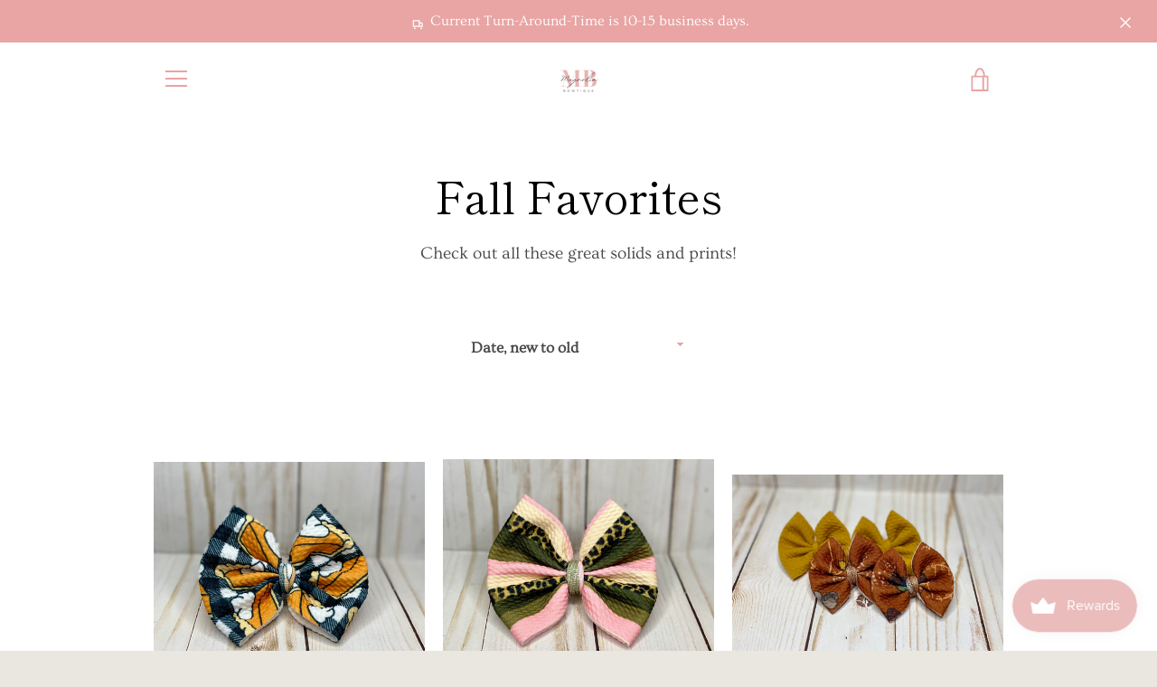

--- FILE ---
content_type: text/html; charset=utf-8
request_url: https://magnoliabowtique.com/collections/fall-favorites
body_size: 33466
content:


<!doctype html>
<html class="supports-no-js  site-footer--hidden" lang="en">
<head>
  <meta charset="utf-8">

  <meta http-equiv="X-UA-Compatible" content="IE=edge,chrome=1">
  <meta name="viewport" content="width=device-width,initial-scale=1">
  <meta name="theme-color" content="#e9a4a4">
  <link rel="canonical" href="https://magnoliabowtique.com/collections/fall-favorites">

  
    <link rel="shortcut icon" href="//magnoliabowtique.com/cdn/shop/files/Copy_of_Original_size_Boutique_Minimal_Logo_1_32x32.png?v=1614323559" type="image/png">
  

  <title>
    Fall Favorites &ndash; Magnolia Bowtique 
  </title>

  
    <meta name="description" content="Check out all these great solids and prints!">
  

  <!-- /snippets/social-meta-tags.liquid -->




<meta property="og:site_name" content="Magnolia Bowtique ">
<meta property="og:url" content="https://magnoliabowtique.com/collections/fall-favorites">
<meta property="og:title" content="Fall Favorites">
<meta property="og:type" content="product.group">
<meta property="og:description" content="Check out all these great solids and prints!">

<meta property="og:image" content="http://magnoliabowtique.com/cdn/shop/collections/Fall_Favorites_1200x1200.png?v=1609485471">
<meta property="og:image:secure_url" content="https://magnoliabowtique.com/cdn/shop/collections/Fall_Favorites_1200x1200.png?v=1609485471">


<meta name="twitter:card" content="summary_large_image">
<meta name="twitter:title" content="Fall Favorites">
<meta name="twitter:description" content="Check out all these great solids and prints!">


  <script>window.performance && window.performance.mark && window.performance.mark('shopify.content_for_header.start');</script><meta id="shopify-digital-wallet" name="shopify-digital-wallet" content="/49532731554/digital_wallets/dialog">
<meta name="shopify-checkout-api-token" content="07508eea09bb230856c3f847cfef90e5">
<meta id="in-context-paypal-metadata" data-shop-id="49532731554" data-venmo-supported="false" data-environment="production" data-locale="en_US" data-paypal-v4="true" data-currency="USD">
<link rel="alternate" type="application/atom+xml" title="Feed" href="/collections/fall-favorites.atom" />
<link rel="next" href="/collections/fall-favorites?page=2">
<link rel="alternate" hreflang="x-default" href="https://magnoliabowtique.com/collections/fall-favorites">
<link rel="alternate" hreflang="en" href="https://magnoliabowtique.com/collections/fall-favorites">
<link rel="alternate" hreflang="en-AU" href="https://magnoliabowtique.com/en-au/collections/fall-favorites">
<link rel="alternate" type="application/json+oembed" href="https://magnoliabowtique.com/collections/fall-favorites.oembed">
<script async="async" src="/checkouts/internal/preloads.js?locale=en-US"></script>
<link rel="preconnect" href="https://shop.app" crossorigin="anonymous">
<script async="async" src="https://shop.app/checkouts/internal/preloads.js?locale=en-US&shop_id=49532731554" crossorigin="anonymous"></script>
<script id="apple-pay-shop-capabilities" type="application/json">{"shopId":49532731554,"countryCode":"US","currencyCode":"USD","merchantCapabilities":["supports3DS"],"merchantId":"gid:\/\/shopify\/Shop\/49532731554","merchantName":"Magnolia Bowtique ","requiredBillingContactFields":["postalAddress","email"],"requiredShippingContactFields":["postalAddress","email"],"shippingType":"shipping","supportedNetworks":["visa","masterCard","amex","discover","elo","jcb"],"total":{"type":"pending","label":"Magnolia Bowtique ","amount":"1.00"},"shopifyPaymentsEnabled":true,"supportsSubscriptions":true}</script>
<script id="shopify-features" type="application/json">{"accessToken":"07508eea09bb230856c3f847cfef90e5","betas":["rich-media-storefront-analytics"],"domain":"magnoliabowtique.com","predictiveSearch":true,"shopId":49532731554,"locale":"en"}</script>
<script>var Shopify = Shopify || {};
Shopify.shop = "magnolias-bowtique.myshopify.com";
Shopify.locale = "en";
Shopify.currency = {"active":"USD","rate":"1.0"};
Shopify.country = "US";
Shopify.theme = {"name":"Narrative with Installments message","id":125978706082,"schema_name":"Narrative","schema_version":"10.2.0","theme_store_id":829,"role":"main"};
Shopify.theme.handle = "null";
Shopify.theme.style = {"id":null,"handle":null};
Shopify.cdnHost = "magnoliabowtique.com/cdn";
Shopify.routes = Shopify.routes || {};
Shopify.routes.root = "/";</script>
<script type="module">!function(o){(o.Shopify=o.Shopify||{}).modules=!0}(window);</script>
<script>!function(o){function n(){var o=[];function n(){o.push(Array.prototype.slice.apply(arguments))}return n.q=o,n}var t=o.Shopify=o.Shopify||{};t.loadFeatures=n(),t.autoloadFeatures=n()}(window);</script>
<script>
  window.ShopifyPay = window.ShopifyPay || {};
  window.ShopifyPay.apiHost = "shop.app\/pay";
  window.ShopifyPay.redirectState = null;
</script>
<script id="shop-js-analytics" type="application/json">{"pageType":"collection"}</script>
<script defer="defer" async type="module" src="//magnoliabowtique.com/cdn/shopifycloud/shop-js/modules/v2/client.init-shop-cart-sync_BT-GjEfc.en.esm.js"></script>
<script defer="defer" async type="module" src="//magnoliabowtique.com/cdn/shopifycloud/shop-js/modules/v2/chunk.common_D58fp_Oc.esm.js"></script>
<script defer="defer" async type="module" src="//magnoliabowtique.com/cdn/shopifycloud/shop-js/modules/v2/chunk.modal_xMitdFEc.esm.js"></script>
<script type="module">
  await import("//magnoliabowtique.com/cdn/shopifycloud/shop-js/modules/v2/client.init-shop-cart-sync_BT-GjEfc.en.esm.js");
await import("//magnoliabowtique.com/cdn/shopifycloud/shop-js/modules/v2/chunk.common_D58fp_Oc.esm.js");
await import("//magnoliabowtique.com/cdn/shopifycloud/shop-js/modules/v2/chunk.modal_xMitdFEc.esm.js");

  window.Shopify.SignInWithShop?.initShopCartSync?.({"fedCMEnabled":true,"windoidEnabled":true});

</script>
<script>
  window.Shopify = window.Shopify || {};
  if (!window.Shopify.featureAssets) window.Shopify.featureAssets = {};
  window.Shopify.featureAssets['shop-js'] = {"shop-cart-sync":["modules/v2/client.shop-cart-sync_DZOKe7Ll.en.esm.js","modules/v2/chunk.common_D58fp_Oc.esm.js","modules/v2/chunk.modal_xMitdFEc.esm.js"],"init-fed-cm":["modules/v2/client.init-fed-cm_B6oLuCjv.en.esm.js","modules/v2/chunk.common_D58fp_Oc.esm.js","modules/v2/chunk.modal_xMitdFEc.esm.js"],"shop-cash-offers":["modules/v2/client.shop-cash-offers_D2sdYoxE.en.esm.js","modules/v2/chunk.common_D58fp_Oc.esm.js","modules/v2/chunk.modal_xMitdFEc.esm.js"],"shop-login-button":["modules/v2/client.shop-login-button_QeVjl5Y3.en.esm.js","modules/v2/chunk.common_D58fp_Oc.esm.js","modules/v2/chunk.modal_xMitdFEc.esm.js"],"pay-button":["modules/v2/client.pay-button_DXTOsIq6.en.esm.js","modules/v2/chunk.common_D58fp_Oc.esm.js","modules/v2/chunk.modal_xMitdFEc.esm.js"],"shop-button":["modules/v2/client.shop-button_DQZHx9pm.en.esm.js","modules/v2/chunk.common_D58fp_Oc.esm.js","modules/v2/chunk.modal_xMitdFEc.esm.js"],"avatar":["modules/v2/client.avatar_BTnouDA3.en.esm.js"],"init-windoid":["modules/v2/client.init-windoid_CR1B-cfM.en.esm.js","modules/v2/chunk.common_D58fp_Oc.esm.js","modules/v2/chunk.modal_xMitdFEc.esm.js"],"init-shop-for-new-customer-accounts":["modules/v2/client.init-shop-for-new-customer-accounts_C_vY_xzh.en.esm.js","modules/v2/client.shop-login-button_QeVjl5Y3.en.esm.js","modules/v2/chunk.common_D58fp_Oc.esm.js","modules/v2/chunk.modal_xMitdFEc.esm.js"],"init-shop-email-lookup-coordinator":["modules/v2/client.init-shop-email-lookup-coordinator_BI7n9ZSv.en.esm.js","modules/v2/chunk.common_D58fp_Oc.esm.js","modules/v2/chunk.modal_xMitdFEc.esm.js"],"init-shop-cart-sync":["modules/v2/client.init-shop-cart-sync_BT-GjEfc.en.esm.js","modules/v2/chunk.common_D58fp_Oc.esm.js","modules/v2/chunk.modal_xMitdFEc.esm.js"],"shop-toast-manager":["modules/v2/client.shop-toast-manager_DiYdP3xc.en.esm.js","modules/v2/chunk.common_D58fp_Oc.esm.js","modules/v2/chunk.modal_xMitdFEc.esm.js"],"init-customer-accounts":["modules/v2/client.init-customer-accounts_D9ZNqS-Q.en.esm.js","modules/v2/client.shop-login-button_QeVjl5Y3.en.esm.js","modules/v2/chunk.common_D58fp_Oc.esm.js","modules/v2/chunk.modal_xMitdFEc.esm.js"],"init-customer-accounts-sign-up":["modules/v2/client.init-customer-accounts-sign-up_iGw4briv.en.esm.js","modules/v2/client.shop-login-button_QeVjl5Y3.en.esm.js","modules/v2/chunk.common_D58fp_Oc.esm.js","modules/v2/chunk.modal_xMitdFEc.esm.js"],"shop-follow-button":["modules/v2/client.shop-follow-button_CqMgW2wH.en.esm.js","modules/v2/chunk.common_D58fp_Oc.esm.js","modules/v2/chunk.modal_xMitdFEc.esm.js"],"checkout-modal":["modules/v2/client.checkout-modal_xHeaAweL.en.esm.js","modules/v2/chunk.common_D58fp_Oc.esm.js","modules/v2/chunk.modal_xMitdFEc.esm.js"],"shop-login":["modules/v2/client.shop-login_D91U-Q7h.en.esm.js","modules/v2/chunk.common_D58fp_Oc.esm.js","modules/v2/chunk.modal_xMitdFEc.esm.js"],"lead-capture":["modules/v2/client.lead-capture_BJmE1dJe.en.esm.js","modules/v2/chunk.common_D58fp_Oc.esm.js","modules/v2/chunk.modal_xMitdFEc.esm.js"],"payment-terms":["modules/v2/client.payment-terms_Ci9AEqFq.en.esm.js","modules/v2/chunk.common_D58fp_Oc.esm.js","modules/v2/chunk.modal_xMitdFEc.esm.js"]};
</script>
<script>(function() {
  var isLoaded = false;
  function asyncLoad() {
    if (isLoaded) return;
    isLoaded = true;
    var urls = ["https:\/\/js.smile.io\/v1\/smile-shopify.js?shop=magnolias-bowtique.myshopify.com","\/\/cdn.shopify.com\/proxy\/0e05e40f4aff2edc03aa648f571f995b437bb0f129cf64501d95bcd462f0df06\/forms-akamai.smsbump.com\/446870\/form_69878.js?ver=1715800763\u0026shop=magnolias-bowtique.myshopify.com\u0026sp-cache-control=cHVibGljLCBtYXgtYWdlPTkwMA","\/\/cdn.shopify.com\/proxy\/f646567b493e69843b0550f0ddaf14f9482bbeced4731e060952ae39e0b2cb6c\/api.goaffpro.com\/loader.js?shop=magnolias-bowtique.myshopify.com\u0026sp-cache-control=cHVibGljLCBtYXgtYWdlPTkwMA","https:\/\/cdn.routeapp.io\/route-widget-shopify\/v2\/route-widget-shopify-stable-v2.min.js?shop=magnolias-bowtique.myshopify.com","https:\/\/cdn.hextom.com\/js\/freeshippingbar.js?shop=magnolias-bowtique.myshopify.com"];
    for (var i = 0; i < urls.length; i++) {
      var s = document.createElement('script');
      s.type = 'text/javascript';
      s.async = true;
      s.src = urls[i];
      var x = document.getElementsByTagName('script')[0];
      x.parentNode.insertBefore(s, x);
    }
  };
  if(window.attachEvent) {
    window.attachEvent('onload', asyncLoad);
  } else {
    window.addEventListener('load', asyncLoad, false);
  }
})();</script>
<script id="__st">var __st={"a":49532731554,"offset":-21600,"reqid":"c26bda2a-7274-4363-93f7-0051a2f44b63-1769301298","pageurl":"magnoliabowtique.com\/collections\/fall-favorites","u":"e64e5ebbc67d","p":"collection","rtyp":"collection","rid":224872628386};</script>
<script>window.ShopifyPaypalV4VisibilityTracking = true;</script>
<script id="captcha-bootstrap">!function(){'use strict';const t='contact',e='account',n='new_comment',o=[[t,t],['blogs',n],['comments',n],[t,'customer']],c=[[e,'customer_login'],[e,'guest_login'],[e,'recover_customer_password'],[e,'create_customer']],r=t=>t.map((([t,e])=>`form[action*='/${t}']:not([data-nocaptcha='true']) input[name='form_type'][value='${e}']`)).join(','),a=t=>()=>t?[...document.querySelectorAll(t)].map((t=>t.form)):[];function s(){const t=[...o],e=r(t);return a(e)}const i='password',u='form_key',d=['recaptcha-v3-token','g-recaptcha-response','h-captcha-response',i],f=()=>{try{return window.sessionStorage}catch{return}},m='__shopify_v',_=t=>t.elements[u];function p(t,e,n=!1){try{const o=window.sessionStorage,c=JSON.parse(o.getItem(e)),{data:r}=function(t){const{data:e,action:n}=t;return t[m]||n?{data:e,action:n}:{data:t,action:n}}(c);for(const[e,n]of Object.entries(r))t.elements[e]&&(t.elements[e].value=n);n&&o.removeItem(e)}catch(o){console.error('form repopulation failed',{error:o})}}const l='form_type',E='cptcha';function T(t){t.dataset[E]=!0}const w=window,h=w.document,L='Shopify',v='ce_forms',y='captcha';let A=!1;((t,e)=>{const n=(g='f06e6c50-85a8-45c8-87d0-21a2b65856fe',I='https://cdn.shopify.com/shopifycloud/storefront-forms-hcaptcha/ce_storefront_forms_captcha_hcaptcha.v1.5.2.iife.js',D={infoText:'Protected by hCaptcha',privacyText:'Privacy',termsText:'Terms'},(t,e,n)=>{const o=w[L][v],c=o.bindForm;if(c)return c(t,g,e,D).then(n);var r;o.q.push([[t,g,e,D],n]),r=I,A||(h.body.append(Object.assign(h.createElement('script'),{id:'captcha-provider',async:!0,src:r})),A=!0)});var g,I,D;w[L]=w[L]||{},w[L][v]=w[L][v]||{},w[L][v].q=[],w[L][y]=w[L][y]||{},w[L][y].protect=function(t,e){n(t,void 0,e),T(t)},Object.freeze(w[L][y]),function(t,e,n,w,h,L){const[v,y,A,g]=function(t,e,n){const i=e?o:[],u=t?c:[],d=[...i,...u],f=r(d),m=r(i),_=r(d.filter((([t,e])=>n.includes(e))));return[a(f),a(m),a(_),s()]}(w,h,L),I=t=>{const e=t.target;return e instanceof HTMLFormElement?e:e&&e.form},D=t=>v().includes(t);t.addEventListener('submit',(t=>{const e=I(t);if(!e)return;const n=D(e)&&!e.dataset.hcaptchaBound&&!e.dataset.recaptchaBound,o=_(e),c=g().includes(e)&&(!o||!o.value);(n||c)&&t.preventDefault(),c&&!n&&(function(t){try{if(!f())return;!function(t){const e=f();if(!e)return;const n=_(t);if(!n)return;const o=n.value;o&&e.removeItem(o)}(t);const e=Array.from(Array(32),(()=>Math.random().toString(36)[2])).join('');!function(t,e){_(t)||t.append(Object.assign(document.createElement('input'),{type:'hidden',name:u})),t.elements[u].value=e}(t,e),function(t,e){const n=f();if(!n)return;const o=[...t.querySelectorAll(`input[type='${i}']`)].map((({name:t})=>t)),c=[...d,...o],r={};for(const[a,s]of new FormData(t).entries())c.includes(a)||(r[a]=s);n.setItem(e,JSON.stringify({[m]:1,action:t.action,data:r}))}(t,e)}catch(e){console.error('failed to persist form',e)}}(e),e.submit())}));const S=(t,e)=>{t&&!t.dataset[E]&&(n(t,e.some((e=>e===t))),T(t))};for(const o of['focusin','change'])t.addEventListener(o,(t=>{const e=I(t);D(e)&&S(e,y())}));const B=e.get('form_key'),M=e.get(l),P=B&&M;t.addEventListener('DOMContentLoaded',(()=>{const t=y();if(P)for(const e of t)e.elements[l].value===M&&p(e,B);[...new Set([...A(),...v().filter((t=>'true'===t.dataset.shopifyCaptcha))])].forEach((e=>S(e,t)))}))}(h,new URLSearchParams(w.location.search),n,t,e,['guest_login'])})(!0,!0)}();</script>
<script integrity="sha256-4kQ18oKyAcykRKYeNunJcIwy7WH5gtpwJnB7kiuLZ1E=" data-source-attribution="shopify.loadfeatures" defer="defer" src="//magnoliabowtique.com/cdn/shopifycloud/storefront/assets/storefront/load_feature-a0a9edcb.js" crossorigin="anonymous"></script>
<script crossorigin="anonymous" defer="defer" src="//magnoliabowtique.com/cdn/shopifycloud/storefront/assets/shopify_pay/storefront-65b4c6d7.js?v=20250812"></script>
<script data-source-attribution="shopify.dynamic_checkout.dynamic.init">var Shopify=Shopify||{};Shopify.PaymentButton=Shopify.PaymentButton||{isStorefrontPortableWallets:!0,init:function(){window.Shopify.PaymentButton.init=function(){};var t=document.createElement("script");t.src="https://magnoliabowtique.com/cdn/shopifycloud/portable-wallets/latest/portable-wallets.en.js",t.type="module",document.head.appendChild(t)}};
</script>
<script data-source-attribution="shopify.dynamic_checkout.buyer_consent">
  function portableWalletsHideBuyerConsent(e){var t=document.getElementById("shopify-buyer-consent"),n=document.getElementById("shopify-subscription-policy-button");t&&n&&(t.classList.add("hidden"),t.setAttribute("aria-hidden","true"),n.removeEventListener("click",e))}function portableWalletsShowBuyerConsent(e){var t=document.getElementById("shopify-buyer-consent"),n=document.getElementById("shopify-subscription-policy-button");t&&n&&(t.classList.remove("hidden"),t.removeAttribute("aria-hidden"),n.addEventListener("click",e))}window.Shopify?.PaymentButton&&(window.Shopify.PaymentButton.hideBuyerConsent=portableWalletsHideBuyerConsent,window.Shopify.PaymentButton.showBuyerConsent=portableWalletsShowBuyerConsent);
</script>
<script data-source-attribution="shopify.dynamic_checkout.cart.bootstrap">document.addEventListener("DOMContentLoaded",(function(){function t(){return document.querySelector("shopify-accelerated-checkout-cart, shopify-accelerated-checkout")}if(t())Shopify.PaymentButton.init();else{new MutationObserver((function(e,n){t()&&(Shopify.PaymentButton.init(),n.disconnect())})).observe(document.body,{childList:!0,subtree:!0})}}));
</script>
<link id="shopify-accelerated-checkout-styles" rel="stylesheet" media="screen" href="https://magnoliabowtique.com/cdn/shopifycloud/portable-wallets/latest/accelerated-checkout-backwards-compat.css" crossorigin="anonymous">
<style id="shopify-accelerated-checkout-cart">
        #shopify-buyer-consent {
  margin-top: 1em;
  display: inline-block;
  width: 100%;
}

#shopify-buyer-consent.hidden {
  display: none;
}

#shopify-subscription-policy-button {
  background: none;
  border: none;
  padding: 0;
  text-decoration: underline;
  font-size: inherit;
  cursor: pointer;
}

#shopify-subscription-policy-button::before {
  box-shadow: none;
}

      </style>

<script>window.performance && window.performance.mark && window.performance.mark('shopify.content_for_header.end');</script>

  



<style>@font-face {
  font-family: "Shippori Mincho";
  font-weight: 400;
  font-style: normal;
  src: url("//magnoliabowtique.com/cdn/fonts/shippori_mincho/shipporimincho_n4.84f8b7ceff7f95df65cde9ab1ed190e83a4f5b7e.woff2") format("woff2"),
       url("//magnoliabowtique.com/cdn/fonts/shippori_mincho/shipporimincho_n4.2a4eff622a8c9fcdc3c2b98b39815a9acc98b084.woff") format("woff");
}

  @font-face {
  font-family: Ovo;
  font-weight: 400;
  font-style: normal;
  src: url("//magnoliabowtique.com/cdn/fonts/ovo/ovo_n4.cbcdfe6a371e62394cce345894111238d5c755fe.woff2") format("woff2"),
       url("//magnoliabowtique.com/cdn/fonts/ovo/ovo_n4.45d7366896f09aaf8686b8a5de287b8fbe74e5ee.woff") format("woff");
}

/* ------------------------ Critical Helper Classes ------------------------- */
.critical-hide {
  display: none;
}

.critical-clear {
  opacity: 0;
  visibility: hidden;
}

.drawer-cover {
  opacity: 0;
}

.main-content .shopify-section {
  display: none;
}

.main-content .shopify-section:first-child {
  display: inherit;
}

body:not(.template-index) .main-content {
  opacity: 0;
}


/* ----------------------------- Global Styles ------------------------------ */
*, *::before, *::after {
  box-sizing: border-box;
}

html {
  font-size: 75%;
  background-color: #ffffff;
}

body {
  margin: 0;
  font-size: 1.6rem;
  font-family: Ovo, serif;
  font-style: normal;
  font-weight: 400;
  color: #4a4a4a;
  line-height: 1.625;
}

.page-width {
  max-width: 980px;
  padding: 0 20px;
  margin: 0 auto;
}

/* ---------------------------- Helper Classes ------------------------------ */
.visually-hidden,
.icon__fallback-text {
  position: absolute !important;
  overflow: hidden;
  clip: rect(0 0 0 0);
  height: 1px;
  width: 1px;
  padding: 0;
  border: 0;
}

/* ----------------------------- Typography --------------------------------- */
body {
  -webkit-font-smoothing: antialiased;
  -webkit-text-size-adjust: 100%;
}

.h4 {
  letter-spacing: inherit;
  text-transform: inherit;
  font-family: "Shippori Mincho", serif;
  font-style: normal;
  font-weight: 400;
}


.h4 a {
  color: inherit;
  text-decoration: none;
  font-weight: inherit;
}

.h4 {
  font-size: 2.2rem;
}

@media only screen and (min-width: 750px) {
  .h4 {
    font-size: 2.4rem;
    line-height: 1.5;
  }
}

/* ------------------------------ Buttons ----------------------------------- */
.btn,
.btn--secondary {
  -moz-user-select: "none";
  -ms-user-select: "none";
  -webkit-user-select: "none";
  user-select: "none";
  -webkit-appearance: none;
  -moz-appearance: none;
  appearance: none;
  display: inline-block;
  position: relative;
  width: auto;
  background-color: #e9a4a4;
  border-radius: 0;
  color: #ffffff;
  border: 2px solid #e9a4a4;
  font-size: 1.4rem;
  font-weight: 700;
  letter-spacing: 1.5px;
  text-decoration: none;
  text-align: center;
  text-transform: uppercase;
  padding: 10px 30px;
  line-height: 2.2;
  vertical-align: middle;
  cursor: pointer;
  transition: outline 0.1s linear;
  box-sizing: border-box;
}

.btn--square {
  width: 50px;
  height: 50px;
  padding: 0;
  text-align: center;
  line-height: 50px;
}

.btn--clear {
  position: relative;
  background-color: transparent;
  border: 0;
  color: #4a4a4a;
  transition: 0.15s opacity ease-out;
}

.btn--clear:hover::after,
.btn--clear::after {
  outline: 0 !important;
}

.btn::after,
.btn--secondary::after {
  content: '';
  display: block;
  position: absolute;
  top: 0;
  left: 0;
  width: 100%;
  height: 100%;
  outline: 2px solid #e9a4a4;
  transition: outline 0.1s linear;
}

/* -------------------------------- Icons ----------------------------------- */
.icon {
  display: inline-block;
  width: 20px;
  height: 20px;
  vertical-align: middle;
}

/* ----------------------------- Site Header -------------------------------- */
.site-header {
  position: relative;
  transition: transform 0.25s ease-out;
  z-index: 10;
}

.site-header--transparent {
  position: absolute;
  top: 0;
  left: 0;
  right: 0;
  z-index: 10;
}

.site-header__wrapper {
  position: relative;
  min-height: 60px;
  width: 100%;
  background-color: #fff;
  z-index: 10;
}

.site-header--transparent .site-header__wrapper {
  background-color: transparent;
}

.site-header__wrapper svg {
  fill: #e9a4a4;
}

.site-header__wrapper--transitioning {
  transition: background-color 0.25s ease-out, margin-top 0.25s ease-out;
}

.announcement-bar {
  display: none;
  text-align: center;
  position: relative;
  text-decoration: none;
  z-index: 10;
}

.announcement-bar--visible {
  display: block;
}

.announcement-bar__message {
  font-size: 16px;
  font-weight: 400;
  padding: 10px 20px;
  margin-bottom: 0;
}

.announcement-bar__message .icon {
  fill: currentColor;
}

.announcement-bar__close {
  position: absolute;
  right: 20px;
  padding: 0;
  width: 30px;
  height: 30px;
  line-height: 100%;
  top: 50%;
  -ms-transform: translateY(-50%);
  -webkit-transform: translateY(-50%);
  transform: translateY(-50%);
}

.announcement-bar__close .icon {
  width: 12px;
  height: 12px;
  fill: currentColor;
}

.site-header-sections {
  display: -webkit-flex;
  display: -ms-flexbox;
  display: flex;
  width: 100%;
  -ms-flex-align: center;
  -webkit-align-items: center;
  -moz-align-items: center;
  -ms-align-items: center;
  -o-align-items: center;
  align-items: center;
  min-height: 60px;
}

.site-header__section--title {
  display: -webkit-flex;
  display: -ms-flexbox;
  display: flex;
  width: 100%;
  -webkit-justify-content: center;
  -ms-justify-content: center;
  justify-content: center;
}

.site-header__logo-wrapper {
  display: inline-block;
  margin: 0;
  padding: 10px 0;
  text-align: center;
  line-height: 1.2;
}

.site-header__logo {
  display: block;
}

.site-header__logo-image {
  display: block;
  margin: 0 auto;
}

.site-header--transparent .site-header__logo-image {
  display: none;
}

@media only screen and (max-width: 749px) {
  .site-header__logo-image {
    max-height: 30px;
  }
}

.site-header__logo-image--transparent {
  display: none;
}

.site-header--transparent .site-header__logo-image--transparent {
  display: block;
}

.navigation-open .site-header__logo-image--transparent,
html.supports-no-js .site-header__logo-image--transparent {
  display: none;
}

.site-header__cart svg {
  width: 22px;
  height: 30px;
  margin: -2px 0 0 -2px;
}

@media only screen and (min-width: 750px) {
  .site-header__cart svg {
    width: 26px;
  }
}

.site-header__cart::after {
  border-color: #4a4a4a;
}

.site-header__cart-bubble {
  position: absolute;
  top: 15px;
  right: 10px;
  width: 10px;
  height: 10px;
  background-color: #e9a4a4;
  border-radius: 50%;
  opacity: 0;
  transition: all 0.25s ease-out;
  -ms-transform: scale(0);
  -webkit-transform: scale(0);
  transform: scale(0);
}

@media only screen and (min-width: 750px) {
  .site-header__cart-bubble {
    top:15px;
    right: 9px;
  }
}

.site-header__cart .site-header__cart-bubble {
  top: 13px;
}

@media only screen and (min-width: 750px) {
  .site-header__cart .site-header__cart-bubble {
    top: 12px;
  }
}

.site-header__cart-bubble--visible {
  opacity: 1;
  -ms-transform: scale(1);
  -webkit-transform: scale(1);
  transform: scale(1);
}

.burger-icon {
  display: block;
  height: 2px;
  width: 16px;
  left: 50%;
  margin-left: -8px;
  background: #e9a4a4;
  position: absolute;
  transition: all 0.25s ease-out;
}

@media only screen and (min-width: 750px) {
  .burger-icon {
    height:2px;
    width: 24px;
    left: 50%;
    margin-left: -12px;
  }
}

.burger-icon--top {
  top: 18px;
}

@media only screen and (min-width: 750px) {
  .burger-icon--top {
    top: 16px;
  }
}

.site-header__navigation--active .burger-icon--top {
  top: 25px;
  transform: rotate(45deg);
}

.burger-icon--mid {
  top: 24px;
}

@media only screen and (min-width: 750px) {
  .burger-icon--mid {
    top: 24px;
  }
}

.site-header__navigation--active .burger-icon--mid {
  opacity: 0;
}

.burger-icon--bottom {
  top: 30px;
}

@media only screen and (min-width: 750px) {
  .burger-icon--bottom {
    top: 32px;
  }
}

.site-header__navigation--active .burger-icon--bottom {
  top: 25px;
  transform: rotate(-45deg);
}

.site-header__navigation {
  position: relative;
}

.site-header__navigation svg {
  width: 20px;
  height: 30px;
}

.site-header__navigation::after {
  border-color: #4a4a4a;
}

/* ----------------------------- Slideshow --------------------------------- */
.slideshow {
  display: -webkit-flex;
  display: -ms-flexbox;
  display: flex;
  width: 100%;
  position: relative;
  overflow: hidden;
  min-height: 300px;
  max-height: calc(100vh - 35px);
  background-color: #d9d9d9;
}

.slideshow--full .slideshow {
  height: calc(100vh - 35px);
}

@media only screen and (max-width: 749px) {
  .slideshow--adapt .slideshow {
    max-height: 125vw;
    min-height: 75vw;
  }
}

.slideshow__slides {
  margin: 0;
  padding: 0;
  list-style: none;
}

.slideshow__slide {
  position: absolute;
  height: 100%;
  width: 100%;
  opacity: 0;
  z-index: 0;
  transition: all 0.5s cubic-bezier(0, 0, 0, 1);
}

.slideshow__slide--active {
  transition: all 0.5s cubic-bezier(0, 0, 0, 1);
  opacity: 1;
  z-index: 2;
}

.slideshow__overlay::before {
  content: '';
  position: absolute;
  top: 0;
  right: 0;
  bottom: 0;
  left: 0;
  z-index: 3;
}

.slideshow__image {
  height: 100%;
  width: 100%;
  object-fit: cover;
  z-index: 1;
  transition: opacity 0.8s cubic-bezier(0.44, 0.13, 0.48, 0.87),filter 400ms,-webkit-filter 400ms;
  font-family: "object-fit: cover";
}

.slideshow__image .placeholder-svg {
  display: block;
  fill: rgba(74,74,74,0.35);
  background-color: #f1eee6;
  position: absolute;
  top: 50%;
  left: 50%;
  height: 100%;
  width: auto;
  max-height: none;
  max-width: none;
  -ms-transform: translate(-50%, -50%);
  -webkit-transform: translate(-50%, -50%);
  transform: translate(-50%, -50%);
}

.slideshow__image .placeholder-background {
  background-color: #faf9f6;
  position: absolute;
  top: 0;
  right: 0;
  bottom: 0;
  left: 0;
}

.slideshow__navigation {
  margin: 0;
  padding: 0;
  list-style: none;
}

.slideshow__text-content-mobile,
.slideshow__button-cta-single {
  display: none;
}

.slideshow__indicators {
  margin: 0;
  padding: 0;
  list-style: none;
}
</style>

  


<link title="theme" rel="preload" href="//magnoliabowtique.com/cdn/shop/t/5/assets/theme.scss.css?v=69341815087981236991759332256" as="style">
<noscript><link rel="stylesheet" href="//magnoliabowtique.com/cdn/shop/t/5/assets/theme.scss.css?v=69341815087981236991759332256"></noscript>

<script>
/*! loadCSS. [c]2017 Filament Group, Inc. MIT License */
!function(a){"use strict";var b=function(b,c,d){function e(a){return h.body?a():void setTimeout(function(){e(a)})}function f(){i.addEventListener&&i.removeEventListener("load",f);if(!Shopify.designMode)i.media=d||"all"}var g,h=a.document,i=h.createElement("link");if(c)g=c;else{var j=(h.body||h.getElementsByTagName("head")[0]).childNodes;g=j[j.length-1]}var k=h.styleSheets;i.rel="stylesheet",i.href=b,i.media=Shopify.designMode?d||"all":"only x",e(function(){g.parentNode.insertBefore(i,c?g:g.nextSibling)});var l=function(a){for(var b=i.href,c=k.length;c--;)if(k[c].href===b)return a();setTimeout(function(){l(a)})};return i.addEventListener&&i.addEventListener("load",f),i.onloadcssdefined=l,l(f),i};"undefined"!=typeof exports?exports.loadCSS=b:a.loadCSS=b}("undefined"!=typeof global?global:this);
/*! onloadCSS. (onload callback for loadCSS) [c]2017 Filament Group, Inc. MIT License */
function onloadCSS(a,b){function c(){!d&&b&&(d=!0,b.call(a))}var d;a.addEventListener&&a.addEventListener("load",c),a.attachEvent&&a.attachEvent("onload",c),"isApplicationInstalled"in navigator&&"onloadcssdefined"in a&&a.onloadcssdefined(c)}

// Insert our stylesheet before our preload <link> tag
var preload = document.querySelector('link[href="//magnoliabowtique.com/cdn/shop/t/5/assets/theme.scss.css?v=69341815087981236991759332256"]');
var stylesheet = loadCSS('//magnoliabowtique.com/cdn/shop/t/5/assets/theme.scss.css?v=69341815087981236991759332256', preload);
// Create a property to easily detect if the stylesheet is done loading
onloadCSS(stylesheet, function() { stylesheet.loaded = true; });
</script>

  <script>
    var theme = {
      stylesheet: "//magnoliabowtique.com/cdn/shop/t/5/assets/theme.scss.css?v=69341815087981236991759332256",
      modelViewerUiSprite: "//magnoliabowtique.com/cdn/shop/t/5/assets/model-viewer-ui-sprite.svg?v=51012726060321609211629648207",
      plyrSprite: "//magnoliabowtique.com/cdn/shop/t/5/assets/plyr-sprite.svg?v=50389300931231853141629648207",
      strings: {
        addToCart: "Add to Cart",
        soldOut: "Sold Out",
        unavailable: "Unavailable",
        addItemSuccess: "Item added to cart!",
        viewCart: "View cart",
        external: "Opens external website.",
        newWindow: "Opens in a new window.",
        newWindowExternal: "Opens external website in a new window.",
        cartError: "There was an error while updating your cart. Please try again.",
        cartQuantityError: "You can only add [quantity] [title] to your cart.",
        regularPrice: "Regular price",
        salePrice: "Sale price",
        unitPrice: "Unit price",
        unitPriceSeparator: "per",
        newsletter: {
          blankError: "Email can\u0026#39;t be blank.",
          invalidError: "Please enter a valid email address."
        },
        map: {
          zeroResults: "No results for that address",
          overQueryLimit: "You have exceeded the Google API usage limit. Consider upgrading to a \u003ca href=\"https:\/\/developers.google.com\/maps\/premium\/usage-limits\"\u003ePremium Plan\u003c\/a\u003e.",
          authError: "There was a problem authenticating your Google Maps API Key.",
          addressError: "Error looking up that address"
        },
        slideshow: {
          loadSlideA11yString: "Load slide [slide_number]",
          activeSlideA11yString: "Slide [slide_number], current"
        }
      },
      isOnline: true,
      moneyFormat: "${{amount}}",
      mediaQuerySmall: 750,
      mediaQueryMedium: 990
    };

    

    document.documentElement.className = document.documentElement.className.replace('supports-no-js', '');
  </script>

  <script src="//magnoliabowtique.com/cdn/shop/t/5/assets/lazysizes.min.js?v=41644173127543473891629648206" async="async"></script>
  <script src="//magnoliabowtique.com/cdn/shop/t/5/assets/vendor.min.js?v=85821191610609335681629648210" defer="defer"></script>
  <script src="//magnoliabowtique.com/cdn/shop/t/5/assets/theme.min.js?v=91888319350351559621629648209" defer="defer"></script>
  <script src="//magnoliabowtique.com/cdn/shop/t/5/assets/custom.js?v=101612360477050417211629648203" defer="defer"></script>
<script src="https://cdn.shopify.com/extensions/019bec76-bf04-75b3-9131-34827afe520d/smile-io-275/assets/smile-loader.js" type="text/javascript" defer="defer"></script>
<link href="https://monorail-edge.shopifysvc.com" rel="dns-prefetch">
<script>(function(){if ("sendBeacon" in navigator && "performance" in window) {try {var session_token_from_headers = performance.getEntriesByType('navigation')[0].serverTiming.find(x => x.name == '_s').description;} catch {var session_token_from_headers = undefined;}var session_cookie_matches = document.cookie.match(/_shopify_s=([^;]*)/);var session_token_from_cookie = session_cookie_matches && session_cookie_matches.length === 2 ? session_cookie_matches[1] : "";var session_token = session_token_from_headers || session_token_from_cookie || "";function handle_abandonment_event(e) {var entries = performance.getEntries().filter(function(entry) {return /monorail-edge.shopifysvc.com/.test(entry.name);});if (!window.abandonment_tracked && entries.length === 0) {window.abandonment_tracked = true;var currentMs = Date.now();var navigation_start = performance.timing.navigationStart;var payload = {shop_id: 49532731554,url: window.location.href,navigation_start,duration: currentMs - navigation_start,session_token,page_type: "collection"};window.navigator.sendBeacon("https://monorail-edge.shopifysvc.com/v1/produce", JSON.stringify({schema_id: "online_store_buyer_site_abandonment/1.1",payload: payload,metadata: {event_created_at_ms: currentMs,event_sent_at_ms: currentMs}}));}}window.addEventListener('pagehide', handle_abandonment_event);}}());</script>
<script id="web-pixels-manager-setup">(function e(e,d,r,n,o){if(void 0===o&&(o={}),!Boolean(null===(a=null===(i=window.Shopify)||void 0===i?void 0:i.analytics)||void 0===a?void 0:a.replayQueue)){var i,a;window.Shopify=window.Shopify||{};var t=window.Shopify;t.analytics=t.analytics||{};var s=t.analytics;s.replayQueue=[],s.publish=function(e,d,r){return s.replayQueue.push([e,d,r]),!0};try{self.performance.mark("wpm:start")}catch(e){}var l=function(){var e={modern:/Edge?\/(1{2}[4-9]|1[2-9]\d|[2-9]\d{2}|\d{4,})\.\d+(\.\d+|)|Firefox\/(1{2}[4-9]|1[2-9]\d|[2-9]\d{2}|\d{4,})\.\d+(\.\d+|)|Chrom(ium|e)\/(9{2}|\d{3,})\.\d+(\.\d+|)|(Maci|X1{2}).+ Version\/(15\.\d+|(1[6-9]|[2-9]\d|\d{3,})\.\d+)([,.]\d+|)( \(\w+\)|)( Mobile\/\w+|) Safari\/|Chrome.+OPR\/(9{2}|\d{3,})\.\d+\.\d+|(CPU[ +]OS|iPhone[ +]OS|CPU[ +]iPhone|CPU IPhone OS|CPU iPad OS)[ +]+(15[._]\d+|(1[6-9]|[2-9]\d|\d{3,})[._]\d+)([._]\d+|)|Android:?[ /-](13[3-9]|1[4-9]\d|[2-9]\d{2}|\d{4,})(\.\d+|)(\.\d+|)|Android.+Firefox\/(13[5-9]|1[4-9]\d|[2-9]\d{2}|\d{4,})\.\d+(\.\d+|)|Android.+Chrom(ium|e)\/(13[3-9]|1[4-9]\d|[2-9]\d{2}|\d{4,})\.\d+(\.\d+|)|SamsungBrowser\/([2-9]\d|\d{3,})\.\d+/,legacy:/Edge?\/(1[6-9]|[2-9]\d|\d{3,})\.\d+(\.\d+|)|Firefox\/(5[4-9]|[6-9]\d|\d{3,})\.\d+(\.\d+|)|Chrom(ium|e)\/(5[1-9]|[6-9]\d|\d{3,})\.\d+(\.\d+|)([\d.]+$|.*Safari\/(?![\d.]+ Edge\/[\d.]+$))|(Maci|X1{2}).+ Version\/(10\.\d+|(1[1-9]|[2-9]\d|\d{3,})\.\d+)([,.]\d+|)( \(\w+\)|)( Mobile\/\w+|) Safari\/|Chrome.+OPR\/(3[89]|[4-9]\d|\d{3,})\.\d+\.\d+|(CPU[ +]OS|iPhone[ +]OS|CPU[ +]iPhone|CPU IPhone OS|CPU iPad OS)[ +]+(10[._]\d+|(1[1-9]|[2-9]\d|\d{3,})[._]\d+)([._]\d+|)|Android:?[ /-](13[3-9]|1[4-9]\d|[2-9]\d{2}|\d{4,})(\.\d+|)(\.\d+|)|Mobile Safari.+OPR\/([89]\d|\d{3,})\.\d+\.\d+|Android.+Firefox\/(13[5-9]|1[4-9]\d|[2-9]\d{2}|\d{4,})\.\d+(\.\d+|)|Android.+Chrom(ium|e)\/(13[3-9]|1[4-9]\d|[2-9]\d{2}|\d{4,})\.\d+(\.\d+|)|Android.+(UC? ?Browser|UCWEB|U3)[ /]?(15\.([5-9]|\d{2,})|(1[6-9]|[2-9]\d|\d{3,})\.\d+)\.\d+|SamsungBrowser\/(5\.\d+|([6-9]|\d{2,})\.\d+)|Android.+MQ{2}Browser\/(14(\.(9|\d{2,})|)|(1[5-9]|[2-9]\d|\d{3,})(\.\d+|))(\.\d+|)|K[Aa][Ii]OS\/(3\.\d+|([4-9]|\d{2,})\.\d+)(\.\d+|)/},d=e.modern,r=e.legacy,n=navigator.userAgent;return n.match(d)?"modern":n.match(r)?"legacy":"unknown"}(),u="modern"===l?"modern":"legacy",c=(null!=n?n:{modern:"",legacy:""})[u],f=function(e){return[e.baseUrl,"/wpm","/b",e.hashVersion,"modern"===e.buildTarget?"m":"l",".js"].join("")}({baseUrl:d,hashVersion:r,buildTarget:u}),m=function(e){var d=e.version,r=e.bundleTarget,n=e.surface,o=e.pageUrl,i=e.monorailEndpoint;return{emit:function(e){var a=e.status,t=e.errorMsg,s=(new Date).getTime(),l=JSON.stringify({metadata:{event_sent_at_ms:s},events:[{schema_id:"web_pixels_manager_load/3.1",payload:{version:d,bundle_target:r,page_url:o,status:a,surface:n,error_msg:t},metadata:{event_created_at_ms:s}}]});if(!i)return console&&console.warn&&console.warn("[Web Pixels Manager] No Monorail endpoint provided, skipping logging."),!1;try{return self.navigator.sendBeacon.bind(self.navigator)(i,l)}catch(e){}var u=new XMLHttpRequest;try{return u.open("POST",i,!0),u.setRequestHeader("Content-Type","text/plain"),u.send(l),!0}catch(e){return console&&console.warn&&console.warn("[Web Pixels Manager] Got an unhandled error while logging to Monorail."),!1}}}}({version:r,bundleTarget:l,surface:e.surface,pageUrl:self.location.href,monorailEndpoint:e.monorailEndpoint});try{o.browserTarget=l,function(e){var d=e.src,r=e.async,n=void 0===r||r,o=e.onload,i=e.onerror,a=e.sri,t=e.scriptDataAttributes,s=void 0===t?{}:t,l=document.createElement("script"),u=document.querySelector("head"),c=document.querySelector("body");if(l.async=n,l.src=d,a&&(l.integrity=a,l.crossOrigin="anonymous"),s)for(var f in s)if(Object.prototype.hasOwnProperty.call(s,f))try{l.dataset[f]=s[f]}catch(e){}if(o&&l.addEventListener("load",o),i&&l.addEventListener("error",i),u)u.appendChild(l);else{if(!c)throw new Error("Did not find a head or body element to append the script");c.appendChild(l)}}({src:f,async:!0,onload:function(){if(!function(){var e,d;return Boolean(null===(d=null===(e=window.Shopify)||void 0===e?void 0:e.analytics)||void 0===d?void 0:d.initialized)}()){var d=window.webPixelsManager.init(e)||void 0;if(d){var r=window.Shopify.analytics;r.replayQueue.forEach((function(e){var r=e[0],n=e[1],o=e[2];d.publishCustomEvent(r,n,o)})),r.replayQueue=[],r.publish=d.publishCustomEvent,r.visitor=d.visitor,r.initialized=!0}}},onerror:function(){return m.emit({status:"failed",errorMsg:"".concat(f," has failed to load")})},sri:function(e){var d=/^sha384-[A-Za-z0-9+/=]+$/;return"string"==typeof e&&d.test(e)}(c)?c:"",scriptDataAttributes:o}),m.emit({status:"loading"})}catch(e){m.emit({status:"failed",errorMsg:(null==e?void 0:e.message)||"Unknown error"})}}})({shopId: 49532731554,storefrontBaseUrl: "https://magnoliabowtique.com",extensionsBaseUrl: "https://extensions.shopifycdn.com/cdn/shopifycloud/web-pixels-manager",monorailEndpoint: "https://monorail-edge.shopifysvc.com/unstable/produce_batch",surface: "storefront-renderer",enabledBetaFlags: ["2dca8a86"],webPixelsConfigList: [{"id":"1063944354","configuration":"{\"shop\":\"magnolias-bowtique.myshopify.com\",\"cookie_duration\":\"604800\"}","eventPayloadVersion":"v1","runtimeContext":"STRICT","scriptVersion":"a2e7513c3708f34b1f617d7ce88f9697","type":"APP","apiClientId":2744533,"privacyPurposes":["ANALYTICS","MARKETING"],"dataSharingAdjustments":{"protectedCustomerApprovalScopes":["read_customer_address","read_customer_email","read_customer_name","read_customer_personal_data","read_customer_phone"]}},{"id":"shopify-app-pixel","configuration":"{}","eventPayloadVersion":"v1","runtimeContext":"STRICT","scriptVersion":"0450","apiClientId":"shopify-pixel","type":"APP","privacyPurposes":["ANALYTICS","MARKETING"]},{"id":"shopify-custom-pixel","eventPayloadVersion":"v1","runtimeContext":"LAX","scriptVersion":"0450","apiClientId":"shopify-pixel","type":"CUSTOM","privacyPurposes":["ANALYTICS","MARKETING"]}],isMerchantRequest: false,initData: {"shop":{"name":"Magnolia Bowtique ","paymentSettings":{"currencyCode":"USD"},"myshopifyDomain":"magnolias-bowtique.myshopify.com","countryCode":"US","storefrontUrl":"https:\/\/magnoliabowtique.com"},"customer":null,"cart":null,"checkout":null,"productVariants":[],"purchasingCompany":null},},"https://magnoliabowtique.com/cdn","fcfee988w5aeb613cpc8e4bc33m6693e112",{"modern":"","legacy":""},{"shopId":"49532731554","storefrontBaseUrl":"https:\/\/magnoliabowtique.com","extensionBaseUrl":"https:\/\/extensions.shopifycdn.com\/cdn\/shopifycloud\/web-pixels-manager","surface":"storefront-renderer","enabledBetaFlags":"[\"2dca8a86\"]","isMerchantRequest":"false","hashVersion":"fcfee988w5aeb613cpc8e4bc33m6693e112","publish":"custom","events":"[[\"page_viewed\",{}],[\"collection_viewed\",{\"collection\":{\"id\":\"224872628386\",\"title\":\"Fall Favorites\",\"productVariants\":[{\"price\":{\"amount\":10.0,\"currencyCode\":\"USD\"},\"product\":{\"title\":\"Pumpkin Pie\",\"vendor\":\"Magnolias Bowtique\",\"id\":\"7218473435298\",\"untranslatedTitle\":\"Pumpkin Pie\",\"url\":\"\/products\/pumpkin-pie\",\"type\":\"Bows\"},\"id\":\"41237602599074\",\"image\":{\"src\":\"\/\/magnoliabowtique.com\/cdn\/shop\/products\/image_c0268288-4d01-4299-b1bd-276526d29807.jpg?v=1637289999\"},\"sku\":\"\",\"title\":\"Big Bow NB Wrap\",\"untranslatedTitle\":\"Big Bow NB Wrap\"},{\"price\":{\"amount\":10.0,\"currencyCode\":\"USD\"},\"product\":{\"title\":\"Leopard Stripes\",\"vendor\":\"Magnolias Bowtique\",\"id\":\"7211491262626\",\"untranslatedTitle\":\"Leopard Stripes\",\"url\":\"\/products\/leopard-stripes\",\"type\":\"Bows\"},\"id\":\"41207579541666\",\"image\":{\"src\":\"\/\/magnoliabowtique.com\/cdn\/shop\/products\/image_f2d6f4b3-465d-416f-a4a9-2f24b7d62c9e.jpg?v=1637194807\"},\"sku\":null,\"title\":\"Big Bow NB Wrap\",\"untranslatedTitle\":\"Big Bow NB Wrap\"},{\"price\":{\"amount\":14.0,\"currencyCode\":\"USD\"},\"product\":{\"title\":\"Mustard \u0026 Peace Bow Set\",\"vendor\":\"Magnolia Bowtique\",\"id\":\"7185996939426\",\"untranslatedTitle\":\"Mustard \u0026 Peace Bow Set\",\"url\":\"\/products\/mustard-peace-bow-set\",\"type\":\"\"},\"id\":\"41126041092258\",\"image\":{\"src\":\"\/\/magnoliabowtique.com\/cdn\/shop\/products\/image_abd9b1eb-91a4-49cb-af48-8e89a7990c32.jpg?v=1637194610\"},\"sku\":null,\"title\":\"Big Bow Clips\",\"untranslatedTitle\":\"Big Bow Clips\"},{\"price\":{\"amount\":10.0,\"currencyCode\":\"USD\"},\"product\":{\"title\":\"Fall Peace\",\"vendor\":\"Magnolias Bowtique\",\"id\":\"7181720748194\",\"untranslatedTitle\":\"Fall Peace\",\"url\":\"\/products\/fall-peace\",\"type\":\"Bows\"},\"id\":\"41113106088098\",\"image\":{\"src\":\"\/\/magnoliabowtique.com\/cdn\/shop\/products\/image_4f20fd82-714a-4863-9548-64ca1101a40c.jpg?v=1634777994\"},\"sku\":\"\",\"title\":\"Big Bow NB Wrap\",\"untranslatedTitle\":\"Big Bow NB Wrap\"},{\"price\":{\"amount\":10.0,\"currencyCode\":\"USD\"},\"product\":{\"title\":\"Fall Floral\",\"vendor\":\"Magnolias Bowtique\",\"id\":\"7181716258978\",\"untranslatedTitle\":\"Fall Floral\",\"url\":\"\/products\/fall-floral\",\"type\":\"Bows\"},\"id\":\"41113093603490\",\"image\":{\"src\":\"\/\/magnoliabowtique.com\/cdn\/shop\/products\/image_bcb0deaa-4910-47f9-94c8-d99884d560a0.jpg?v=1634777888\"},\"sku\":\"\",\"title\":\"Big Bow NB Wrap\",\"untranslatedTitle\":\"Big Bow NB Wrap\"},{\"price\":{\"amount\":14.0,\"currencyCode\":\"USD\"},\"product\":{\"title\":\"Sunflowers \u0026 Leopard Bow Set\",\"vendor\":\"Magnolia Bowtique\",\"id\":\"7180736528546\",\"untranslatedTitle\":\"Sunflowers \u0026 Leopard Bow Set\",\"url\":\"\/products\/sunflowers-leopard-bow-set\",\"type\":\"\"},\"id\":\"41109986148514\",\"image\":{\"src\":\"\/\/magnoliabowtique.com\/cdn\/shop\/products\/image_e917872f-7dc8-459d-982b-541b15d015a6.jpg?v=1634768372\"},\"sku\":null,\"title\":\"Big Bow Clips\",\"untranslatedTitle\":\"Big Bow Clips\"},{\"price\":{\"amount\":14.0,\"currencyCode\":\"USD\"},\"product\":{\"title\":\"Fall Floral \u0026 Teal Bow Set\",\"vendor\":\"Magnolia Bowtique\",\"id\":\"7180735611042\",\"untranslatedTitle\":\"Fall Floral \u0026 Teal Bow Set\",\"url\":\"\/products\/fall-floral-teal-bow-set\",\"type\":\"\"},\"id\":\"41109982970018\",\"image\":{\"src\":\"\/\/magnoliabowtique.com\/cdn\/shop\/products\/image_be1d644a-7b7f-47fc-bc08-cc4c39da69db.jpg?v=1634768560\"},\"sku\":null,\"title\":\"Big Bow Clips\",\"untranslatedTitle\":\"Big Bow Clips\"},{\"price\":{\"amount\":11.0,\"currencyCode\":\"USD\"},\"product\":{\"title\":\"Pumpkin Orange Velvet\",\"vendor\":\"Magnolias Bowtique\",\"id\":\"7169556611234\",\"untranslatedTitle\":\"Pumpkin Orange Velvet\",\"url\":\"\/products\/pumpkin-orange-velvet\",\"type\":\"Bows\"},\"id\":\"41079431430306\",\"image\":{\"src\":\"\/\/magnoliabowtique.com\/cdn\/shop\/products\/image_ba33b804-da7a-4057-a990-f61804293793.jpg?v=1634829433\"},\"sku\":null,\"title\":\"Big Bow NB Wrap\",\"untranslatedTitle\":\"Big Bow NB Wrap\"},{\"price\":{\"amount\":14.0,\"currencyCode\":\"USD\"},\"product\":{\"title\":\"Pumpkin Patch Bow Set\",\"vendor\":\"Magnolia Bowtique\",\"id\":\"7169554153634\",\"untranslatedTitle\":\"Pumpkin Patch Bow Set\",\"url\":\"\/products\/pumpkin-patch-bow-set\",\"type\":\"\"},\"id\":\"41079425695906\",\"image\":{\"src\":\"\/\/magnoliabowtique.com\/cdn\/shop\/products\/image_c7c479e7-b19a-4848-a206-9609e09f1d06.jpg?v=1634769487\"},\"sku\":\"\",\"title\":\"Big Bow Clips\",\"untranslatedTitle\":\"Big Bow Clips\"},{\"price\":{\"amount\":10.0,\"currencyCode\":\"USD\"},\"product\":{\"title\":\"Fall Tie Dye\",\"vendor\":\"Magnolias Bowtique\",\"id\":\"6921900884130\",\"untranslatedTitle\":\"Fall Tie Dye\",\"url\":\"\/products\/fall-tie-dye\",\"type\":\"Bows\"},\"id\":\"40363586846882\",\"image\":{\"src\":\"\/\/magnoliabowtique.com\/cdn\/shop\/products\/image_ec4decb5-a9e9-42c7-a344-d5e14c1c3a03.jpg?v=1637288885\"},\"sku\":\"MB-FA-11\",\"title\":\"Big Bow NB Wrap\",\"untranslatedTitle\":\"Big Bow NB Wrap\"},{\"price\":{\"amount\":10.0,\"currencyCode\":\"USD\"},\"product\":{\"title\":\"Sunflowers \u0026 Leopard\",\"vendor\":\"Magnolias Bowtique\",\"id\":\"6921895805090\",\"untranslatedTitle\":\"Sunflowers \u0026 Leopard\",\"url\":\"\/products\/sunflowers\",\"type\":\"Bows\"},\"id\":\"40363580063906\",\"image\":{\"src\":\"\/\/magnoliabowtique.com\/cdn\/shop\/products\/image_08044382-cbfb-43e3-ae34-717067d6d8c9.jpg?v=1634778527\"},\"sku\":\"MB-FA-10\",\"title\":\"Big Bow NB Wrap\",\"untranslatedTitle\":\"Big Bow NB Wrap\"},{\"price\":{\"amount\":11.0,\"currencyCode\":\"USD\"},\"product\":{\"title\":\"Fall Floral Velvet\",\"vendor\":\"Magnolias Bowtique\",\"id\":\"6921889874082\",\"untranslatedTitle\":\"Fall Floral Velvet\",\"url\":\"\/products\/fall-floral-velvet\",\"type\":\"Bows\"},\"id\":\"40363573149858\",\"image\":{\"src\":\"\/\/magnoliabowtique.com\/cdn\/shop\/products\/image_e449245e-4e8a-4c26-a644-5a81277b589d.jpg?v=1637194947\"},\"sku\":\"MB-FA-09\",\"title\":\"Big Bow NB Wrap\",\"untranslatedTitle\":\"Big Bow NB Wrap\"},{\"price\":{\"amount\":10.0,\"currencyCode\":\"USD\"},\"product\":{\"title\":\"Mustard\",\"vendor\":\"Magnolias Bowtique\",\"id\":\"6921803366562\",\"untranslatedTitle\":\"Mustard\",\"url\":\"\/products\/mustard\",\"type\":\"Bows\"},\"id\":\"40363417665698\",\"image\":{\"src\":\"\/\/magnoliabowtique.com\/cdn\/shop\/products\/image_21f4604d-ea60-4fde-b8d6-82338d9bba3b.jpg?v=1634778200\"},\"sku\":\"MB-FA-06\",\"title\":\"Big Bow NB Wrap\",\"untranslatedTitle\":\"Big Bow NB Wrap\"},{\"price\":{\"amount\":10.0,\"currencyCode\":\"USD\"},\"product\":{\"title\":\"Paprika\",\"vendor\":\"Magnolias Bowtique\",\"id\":\"6921755328674\",\"untranslatedTitle\":\"Paprika\",\"url\":\"\/products\/paprika\",\"type\":\"Bows\"},\"id\":\"40363335680162\",\"image\":{\"src\":\"\/\/magnoliabowtique.com\/cdn\/shop\/products\/image_37ce0890-8865-4bc1-b2db-740c70f90063.jpg?v=1637236292\"},\"sku\":\"MB-FA-05\",\"title\":\"Big Bow NB Wrap\",\"untranslatedTitle\":\"Big Bow NB Wrap\"},{\"price\":{\"amount\":10.0,\"currencyCode\":\"USD\"},\"product\":{\"title\":\"Pumpkin\",\"vendor\":\"Magnolias Bowtique\",\"id\":\"6921748086946\",\"untranslatedTitle\":\"Pumpkin\",\"url\":\"\/products\/pumpkin\",\"type\":\"Bows\"},\"id\":\"40363319394466\",\"image\":{\"src\":\"\/\/magnoliabowtique.com\/cdn\/shop\/products\/image_92f5807f-a539-482f-83e8-b2ca6d238bbf.jpg?v=1637235998\"},\"sku\":\"MB-FA-04\",\"title\":\"Big Bow NB Wrap\",\"untranslatedTitle\":\"Big Bow NB Wrap\"},{\"price\":{\"amount\":10.0,\"currencyCode\":\"USD\"},\"product\":{\"title\":\"Cocoa Brown\",\"vendor\":\"Magnolias Bowtique\",\"id\":\"6921745268898\",\"untranslatedTitle\":\"Cocoa Brown\",\"url\":\"\/products\/tobacco-brown\",\"type\":\"Bows\"},\"id\":\"40363314970786\",\"image\":{\"src\":\"\/\/magnoliabowtique.com\/cdn\/shop\/products\/image_b4894895-29c9-4724-a136-15e2d6079fc5.jpg?v=1637288384\"},\"sku\":\"MB-FA-03\",\"title\":\"Big Bow NB Wrap\",\"untranslatedTitle\":\"Big Bow NB Wrap\"},{\"price\":{\"amount\":10.0,\"currencyCode\":\"USD\"},\"product\":{\"title\":\"Stone\",\"vendor\":\"Magnolias Bowtique\",\"id\":\"6921729179810\",\"untranslatedTitle\":\"Stone\",\"url\":\"\/products\/stone\",\"type\":\"Bows\"},\"id\":\"40363294556322\",\"image\":{\"src\":\"\/\/magnoliabowtique.com\/cdn\/shop\/products\/image_c7967ee7-af75-4fe1-b6ec-c5cd50ffe9f4.jpg?v=1637236239\"},\"sku\":\"MB-FA-02\",\"title\":\"Big Bow NB Wrap\",\"untranslatedTitle\":\"Big Bow NB Wrap\"},{\"price\":{\"amount\":10.0,\"currencyCode\":\"USD\"},\"product\":{\"title\":\"Olive Green\",\"vendor\":\"Magnolias Bowtique\",\"id\":\"6921707946146\",\"untranslatedTitle\":\"Olive Green\",\"url\":\"\/products\/olive-green\",\"type\":\"Bows\"},\"id\":\"40363261821090\",\"image\":{\"src\":\"\/\/magnoliabowtique.com\/cdn\/shop\/products\/image_bc285f34-0894-4fb4-b8ac-29362ccc3d3b.jpg?v=1637236035\"},\"sku\":\"MB-FA-01\",\"title\":\"Big Bow NB Wrap\",\"untranslatedTitle\":\"Big Bow NB Wrap\"}]}}]]"});</script><script>
  window.ShopifyAnalytics = window.ShopifyAnalytics || {};
  window.ShopifyAnalytics.meta = window.ShopifyAnalytics.meta || {};
  window.ShopifyAnalytics.meta.currency = 'USD';
  var meta = {"products":[{"id":7218473435298,"gid":"gid:\/\/shopify\/Product\/7218473435298","vendor":"Magnolias Bowtique","type":"Bows","handle":"pumpkin-pie","variants":[{"id":41237602599074,"price":1000,"name":"Pumpkin Pie - Big Bow NB Wrap","public_title":"Big Bow NB Wrap","sku":""},{"id":41237602631842,"price":1000,"name":"Pumpkin Pie - Big Bow Baby Wrap 14\"","public_title":"Big Bow Baby Wrap 14\"","sku":""},{"id":41237602664610,"price":1000,"name":"Pumpkin Pie - Big Bow Toddler Wrap 16\"","public_title":"Big Bow Toddler Wrap 16\"","sku":""},{"id":41237602697378,"price":1000,"name":"Pumpkin Pie - Big Bow Child Wrap 17\"","public_title":"Big Bow Child Wrap 17\"","sku":""},{"id":41237602730146,"price":1100,"name":"Pumpkin Pie - Messy Bow NB Wrap","public_title":"Messy Bow NB Wrap","sku":""},{"id":41237602762914,"price":1100,"name":"Pumpkin Pie - Messy Bow 14\" Wrap","public_title":"Messy Bow 14\" Wrap","sku":""},{"id":41237602795682,"price":1100,"name":"Pumpkin Pie - Messy Bow 16\" Wrap","public_title":"Messy Bow 16\" Wrap","sku":""},{"id":41237602828450,"price":1100,"name":"Pumpkin Pie - Messy Bow 17\" Wrap","public_title":"Messy Bow 17\" Wrap","sku":""},{"id":41237602861218,"price":1200,"name":"Pumpkin Pie - Shredded Bow NB Wrap","public_title":"Shredded Bow NB Wrap","sku":""},{"id":41237602893986,"price":1200,"name":"Pumpkin Pie - Shredded Bow Baby Wrap 14\"","public_title":"Shredded Bow Baby Wrap 14\"","sku":""},{"id":41237602926754,"price":1200,"name":"Pumpkin Pie - Shredded Bow Toddler Wrap 16\"","public_title":"Shredded Bow Toddler Wrap 16\"","sku":""},{"id":41237602959522,"price":1200,"name":"Pumpkin Pie - Shredded Bow Child Wrap 17\"","public_title":"Shredded Bow Child Wrap 17\"","sku":""},{"id":41237602992290,"price":900,"name":"Pumpkin Pie - Med Bow NB Wrap","public_title":"Med Bow NB Wrap","sku":""},{"id":41237603025058,"price":900,"name":"Pumpkin Pie - Med Bow Baby Wrap 14\"","public_title":"Med Bow Baby Wrap 14\"","sku":""},{"id":41237603057826,"price":900,"name":"Pumpkin Pie - Med Bow Toddler Wrap 16\"","public_title":"Med Bow Toddler Wrap 16\"","sku":""},{"id":41237603090594,"price":900,"name":"Pumpkin Pie - Med Bow Child Wrap 17\"","public_title":"Med Bow Child Wrap 17\"","sku":""},{"id":41237603123362,"price":1000,"name":"Pumpkin Pie - Shredded Bow Clip","public_title":"Shredded Bow Clip","sku":""},{"id":41237603156130,"price":900,"name":"Pumpkin Pie - Messy Bow Clip","public_title":"Messy Bow Clip","sku":""},{"id":41237603188898,"price":800,"name":"Pumpkin Pie - Big Bow Clip","public_title":"Big Bow Clip","sku":""},{"id":41237603221666,"price":700,"name":"Pumpkin Pie - Med Bow Clip","public_title":"Med Bow Clip","sku":""},{"id":41237603254434,"price":1000,"name":"Pumpkin Pie - Shredded Bow Nylon","public_title":"Shredded Bow Nylon","sku":""},{"id":41237603287202,"price":900,"name":"Pumpkin Pie - Messy Bow Nylon","public_title":"Messy Bow Nylon","sku":""},{"id":41237603319970,"price":800,"name":"Pumpkin Pie - Big Bow Nylon","public_title":"Big Bow Nylon","sku":""},{"id":41237603352738,"price":700,"name":"Pumpkin Pie - Med Bow Nylon","public_title":"Med Bow Nylon","sku":""},{"id":41237603385506,"price":600,"name":"Pumpkin Pie - Piggies","public_title":"Piggies","sku":""},{"id":41237603418274,"price":500,"name":"Pumpkin Pie - Micro - Piggies","public_title":"Micro - Piggies","sku":""},{"id":41237603451042,"price":1000,"name":"Pumpkin Pie - Topknot NB","public_title":"Topknot NB","sku":""},{"id":41237603483810,"price":1000,"name":"Pumpkin Pie - Topknot Baby 14\"","public_title":"Topknot Baby 14\"","sku":""},{"id":41237603516578,"price":1000,"name":"Pumpkin Pie - Topknot Toddler 16\"","public_title":"Topknot Toddler 16\"","sku":""},{"id":41237603549346,"price":1000,"name":"Pumpkin Pie - Topknot Child 17\"","public_title":"Topknot Child 17\"","sku":""},{"id":41237603582114,"price":1000,"name":"Pumpkin Pie - Adult Headwrap","public_title":"Adult Headwrap","sku":""},{"id":41237603614882,"price":500,"name":"Pumpkin Pie - Scrunchie","public_title":"Scrunchie","sku":""}],"remote":false},{"id":7211491262626,"gid":"gid:\/\/shopify\/Product\/7211491262626","vendor":"Magnolias Bowtique","type":"Bows","handle":"leopard-stripes","variants":[{"id":41207579541666,"price":1000,"name":"Leopard Stripes - Big Bow NB Wrap","public_title":"Big Bow NB Wrap","sku":null},{"id":41207579574434,"price":1000,"name":"Leopard Stripes - Big Bow Baby Wrap 14\"","public_title":"Big Bow Baby Wrap 14\"","sku":null},{"id":41207579607202,"price":1000,"name":"Leopard Stripes - Big Bow Toddler Wrap 16\"","public_title":"Big Bow Toddler Wrap 16\"","sku":null},{"id":41207579639970,"price":1000,"name":"Leopard Stripes - Big Bow Child Wrap 17\"","public_title":"Big Bow Child Wrap 17\"","sku":null},{"id":41207579672738,"price":1100,"name":"Leopard Stripes - Messy Bow NB Wrap","public_title":"Messy Bow NB Wrap","sku":null},{"id":41207579705506,"price":1100,"name":"Leopard Stripes - Messy Bow 14\" Wrap","public_title":"Messy Bow 14\" Wrap","sku":null},{"id":41207579738274,"price":1100,"name":"Leopard Stripes - Messy Bow 16\" Wrap","public_title":"Messy Bow 16\" Wrap","sku":null},{"id":41207579771042,"price":1100,"name":"Leopard Stripes - Messy Bow 17\" Wrap","public_title":"Messy Bow 17\" Wrap","sku":null},{"id":41207579803810,"price":1200,"name":"Leopard Stripes - Shredded Bow NB Wrap","public_title":"Shredded Bow NB Wrap","sku":null},{"id":41207579836578,"price":1200,"name":"Leopard Stripes - Shredded Bow Baby Wrap 14\"","public_title":"Shredded Bow Baby Wrap 14\"","sku":null},{"id":41207579869346,"price":1200,"name":"Leopard Stripes - Shredded Bow Toddler Wrap 16\"","public_title":"Shredded Bow Toddler Wrap 16\"","sku":null},{"id":41207579902114,"price":1200,"name":"Leopard Stripes - Shredded Bow Child Wrap 17\"","public_title":"Shredded Bow Child Wrap 17\"","sku":null},{"id":41207579934882,"price":900,"name":"Leopard Stripes - Med Bow NB Wrap","public_title":"Med Bow NB Wrap","sku":null},{"id":41207579967650,"price":900,"name":"Leopard Stripes - Med Bow Baby Wrap 14\"","public_title":"Med Bow Baby Wrap 14\"","sku":null},{"id":41207580000418,"price":900,"name":"Leopard Stripes - Med Bow Toddler Wrap 16\"","public_title":"Med Bow Toddler Wrap 16\"","sku":null},{"id":41207580033186,"price":900,"name":"Leopard Stripes - Med Bow Child Wrap 17\"","public_title":"Med Bow Child Wrap 17\"","sku":null},{"id":41207580065954,"price":1000,"name":"Leopard Stripes - Shredded Bow Clip","public_title":"Shredded Bow Clip","sku":null},{"id":41207580098722,"price":900,"name":"Leopard Stripes - Messy Bow Clip","public_title":"Messy Bow Clip","sku":null},{"id":41207580131490,"price":800,"name":"Leopard Stripes - Big Bow Clip","public_title":"Big Bow Clip","sku":null},{"id":41207580164258,"price":700,"name":"Leopard Stripes - Med Bow Clip","public_title":"Med Bow Clip","sku":null},{"id":41207580197026,"price":1000,"name":"Leopard Stripes - Shredded Bow Nylon","public_title":"Shredded Bow Nylon","sku":null},{"id":41207580229794,"price":900,"name":"Leopard Stripes - Messy Bow Nylon","public_title":"Messy Bow Nylon","sku":null},{"id":41207580262562,"price":800,"name":"Leopard Stripes - Big Bow Nylon","public_title":"Big Bow Nylon","sku":null},{"id":41207580295330,"price":700,"name":"Leopard Stripes - Med Bow Nylon","public_title":"Med Bow Nylon","sku":null},{"id":41207580328098,"price":600,"name":"Leopard Stripes - Piggies","public_title":"Piggies","sku":null},{"id":41207580360866,"price":500,"name":"Leopard Stripes - Micro - Piggies","public_title":"Micro - Piggies","sku":null},{"id":41207580393634,"price":1000,"name":"Leopard Stripes - Topknot NB","public_title":"Topknot NB","sku":null},{"id":41207580426402,"price":1000,"name":"Leopard Stripes - Topknot Baby 14\"","public_title":"Topknot Baby 14\"","sku":null},{"id":41207580459170,"price":1000,"name":"Leopard Stripes - Topknot Toddler 16\"","public_title":"Topknot Toddler 16\"","sku":null},{"id":41207580491938,"price":1000,"name":"Leopard Stripes - Topknot Child 17\"","public_title":"Topknot Child 17\"","sku":null},{"id":41207580524706,"price":1000,"name":"Leopard Stripes - Adult Headwrap","public_title":"Adult Headwrap","sku":null},{"id":41207580557474,"price":500,"name":"Leopard Stripes - Scrunchie","public_title":"Scrunchie","sku":null}],"remote":false},{"id":7185996939426,"gid":"gid:\/\/shopify\/Product\/7185996939426","vendor":"Magnolia Bowtique","type":"","handle":"mustard-peace-bow-set","variants":[{"id":41126041092258,"price":1400,"name":"Mustard \u0026 Peace Bow Set - Big Bow Clips","public_title":"Big Bow Clips","sku":null},{"id":41126041125026,"price":1200,"name":"Mustard \u0026 Peace Bow Set - Medium Bow Clips","public_title":"Medium Bow Clips","sku":null},{"id":41126041157794,"price":1400,"name":"Mustard \u0026 Peace Bow Set - Big Bow Nylon","public_title":"Big Bow Nylon","sku":null},{"id":41126041190562,"price":1200,"name":"Mustard \u0026 Peace Bow Set - Medium Bow Nylon","public_title":"Medium Bow Nylon","sku":null},{"id":41126041223330,"price":1000,"name":"Mustard \u0026 Peace Bow Set - Piggies","public_title":"Piggies","sku":null},{"id":41126041256098,"price":800,"name":"Mustard \u0026 Peace Bow Set - Micro-Piggies","public_title":"Micro-Piggies","sku":null}],"remote":false},{"id":7181720748194,"gid":"gid:\/\/shopify\/Product\/7181720748194","vendor":"Magnolias Bowtique","type":"Bows","handle":"fall-peace","variants":[{"id":41113106088098,"price":1000,"name":"Fall Peace - Big Bow NB Wrap","public_title":"Big Bow NB Wrap","sku":""},{"id":41113106120866,"price":1000,"name":"Fall Peace - Big Bow Baby Wrap 14\"","public_title":"Big Bow Baby Wrap 14\"","sku":""},{"id":41113106153634,"price":1000,"name":"Fall Peace - Big Bow Toddler Wrap 16\"","public_title":"Big Bow Toddler Wrap 16\"","sku":""},{"id":41113106186402,"price":1000,"name":"Fall Peace - Big Bow Child Wrap 17\"","public_title":"Big Bow Child Wrap 17\"","sku":""},{"id":41113106219170,"price":1100,"name":"Fall Peace - Messy Bow NB Wrap","public_title":"Messy Bow NB Wrap","sku":""},{"id":41113106251938,"price":1100,"name":"Fall Peace - Messy Bow 14\" Wrap","public_title":"Messy Bow 14\" Wrap","sku":""},{"id":41113106284706,"price":1100,"name":"Fall Peace - Messy Bow 16\" Wrap","public_title":"Messy Bow 16\" Wrap","sku":""},{"id":41113106317474,"price":1100,"name":"Fall Peace - Messy Bow 17\" Wrap","public_title":"Messy Bow 17\" Wrap","sku":""},{"id":41113106350242,"price":1200,"name":"Fall Peace - Shredded Bow NB Wrap","public_title":"Shredded Bow NB Wrap","sku":""},{"id":41113106383010,"price":1200,"name":"Fall Peace - Shredded Bow Baby Wrap 14\"","public_title":"Shredded Bow Baby Wrap 14\"","sku":""},{"id":41113106415778,"price":1200,"name":"Fall Peace - Shredded Bow Toddler Wrap 16\"","public_title":"Shredded Bow Toddler Wrap 16\"","sku":""},{"id":41113106448546,"price":1200,"name":"Fall Peace - Shredded Bow Child Wrap 17\"","public_title":"Shredded Bow Child Wrap 17\"","sku":""},{"id":41113106481314,"price":900,"name":"Fall Peace - Med Bow NB Wrap","public_title":"Med Bow NB Wrap","sku":""},{"id":41113106514082,"price":900,"name":"Fall Peace - Med Bow Baby Wrap 14\"","public_title":"Med Bow Baby Wrap 14\"","sku":""},{"id":41113106546850,"price":900,"name":"Fall Peace - Med Bow Toddler Wrap 16\"","public_title":"Med Bow Toddler Wrap 16\"","sku":""},{"id":41113106579618,"price":900,"name":"Fall Peace - Med Bow Child Wrap 17\"","public_title":"Med Bow Child Wrap 17\"","sku":""},{"id":41113106612386,"price":1000,"name":"Fall Peace - Shredded Bow Clip","public_title":"Shredded Bow Clip","sku":""},{"id":41113106645154,"price":900,"name":"Fall Peace - Messy Bow Clip","public_title":"Messy Bow Clip","sku":""},{"id":41113106677922,"price":800,"name":"Fall Peace - Big Bow Clip","public_title":"Big Bow Clip","sku":""},{"id":41113106710690,"price":700,"name":"Fall Peace - Med Bow Clip","public_title":"Med Bow Clip","sku":""},{"id":41113106743458,"price":1000,"name":"Fall Peace - Shredded Bow Nylon","public_title":"Shredded Bow Nylon","sku":""},{"id":41113106776226,"price":900,"name":"Fall Peace - Messy Bow Nylon","public_title":"Messy Bow Nylon","sku":""},{"id":41113106808994,"price":800,"name":"Fall Peace - Big Bow Nylon","public_title":"Big Bow Nylon","sku":""},{"id":41113106841762,"price":700,"name":"Fall Peace - Med Bow Nylon","public_title":"Med Bow Nylon","sku":""},{"id":41113106874530,"price":600,"name":"Fall Peace - Piggies","public_title":"Piggies","sku":""},{"id":41113106907298,"price":500,"name":"Fall Peace - Micro - Piggies","public_title":"Micro - Piggies","sku":""},{"id":41113106940066,"price":1000,"name":"Fall Peace - Topknot NB","public_title":"Topknot NB","sku":""},{"id":41113106972834,"price":1000,"name":"Fall Peace - Topknot Baby 14\"","public_title":"Topknot Baby 14\"","sku":""},{"id":41113107005602,"price":1000,"name":"Fall Peace - Topknot Toddler 16\"","public_title":"Topknot Toddler 16\"","sku":""},{"id":41113107038370,"price":1000,"name":"Fall Peace - Topknot Child 17\"","public_title":"Topknot Child 17\"","sku":""},{"id":41113107071138,"price":1000,"name":"Fall Peace - Adult Headwrap","public_title":"Adult Headwrap","sku":""},{"id":41113107103906,"price":500,"name":"Fall Peace - Scrunchie","public_title":"Scrunchie","sku":""}],"remote":false},{"id":7181716258978,"gid":"gid:\/\/shopify\/Product\/7181716258978","vendor":"Magnolias Bowtique","type":"Bows","handle":"fall-floral","variants":[{"id":41113093603490,"price":1000,"name":"Fall Floral - Big Bow NB Wrap","public_title":"Big Bow NB Wrap","sku":""},{"id":41113093636258,"price":1000,"name":"Fall Floral - Big Bow Baby Wrap 14\"","public_title":"Big Bow Baby Wrap 14\"","sku":""},{"id":41113093669026,"price":1000,"name":"Fall Floral - Big Bow Toddler Wrap 16\"","public_title":"Big Bow Toddler Wrap 16\"","sku":""},{"id":41113093701794,"price":1000,"name":"Fall Floral - Big Bow Child Wrap 17\"","public_title":"Big Bow Child Wrap 17\"","sku":""},{"id":41113093734562,"price":1100,"name":"Fall Floral - Messy Bow NB Wrap","public_title":"Messy Bow NB Wrap","sku":""},{"id":41113093767330,"price":1100,"name":"Fall Floral - Messy Bow 14\" Wrap","public_title":"Messy Bow 14\" Wrap","sku":""},{"id":41113093800098,"price":1100,"name":"Fall Floral - Messy Bow 16\" Wrap","public_title":"Messy Bow 16\" Wrap","sku":""},{"id":41113093832866,"price":1100,"name":"Fall Floral - Messy Bow 17\" Wrap","public_title":"Messy Bow 17\" Wrap","sku":""},{"id":41113093865634,"price":1200,"name":"Fall Floral - Shredded Bow NB Wrap","public_title":"Shredded Bow NB Wrap","sku":""},{"id":41113093898402,"price":1200,"name":"Fall Floral - Shredded Bow Baby Wrap 14\"","public_title":"Shredded Bow Baby Wrap 14\"","sku":""},{"id":41113093931170,"price":1200,"name":"Fall Floral - Shredded Bow Toddler Wrap 16\"","public_title":"Shredded Bow Toddler Wrap 16\"","sku":""},{"id":41113093963938,"price":1200,"name":"Fall Floral - Shredded Bow Child Wrap 17\"","public_title":"Shredded Bow Child Wrap 17\"","sku":""},{"id":41113093996706,"price":900,"name":"Fall Floral - Med Bow NB Wrap","public_title":"Med Bow NB Wrap","sku":""},{"id":41113094029474,"price":900,"name":"Fall Floral - Med Bow Baby Wrap 14\"","public_title":"Med Bow Baby Wrap 14\"","sku":""},{"id":41113094062242,"price":900,"name":"Fall Floral - Med Bow Toddler Wrap 16\"","public_title":"Med Bow Toddler Wrap 16\"","sku":""},{"id":41113094095010,"price":900,"name":"Fall Floral - Med Bow Child Wrap 17\"","public_title":"Med Bow Child Wrap 17\"","sku":""},{"id":41113094127778,"price":1000,"name":"Fall Floral - Shredded Bow Clip","public_title":"Shredded Bow Clip","sku":""},{"id":41113094160546,"price":900,"name":"Fall Floral - Messy Bow Clip","public_title":"Messy Bow Clip","sku":""},{"id":41113094193314,"price":800,"name":"Fall Floral - Big Bow Clip","public_title":"Big Bow Clip","sku":""},{"id":41113094258850,"price":700,"name":"Fall Floral - Med Bow Clip","public_title":"Med Bow Clip","sku":""},{"id":41113094291618,"price":1000,"name":"Fall Floral - Shredded Bow Nylon","public_title":"Shredded Bow Nylon","sku":""},{"id":41113094324386,"price":900,"name":"Fall Floral - Messy Bow Nylon","public_title":"Messy Bow Nylon","sku":""},{"id":41113094357154,"price":800,"name":"Fall Floral - Big Bow Nylon","public_title":"Big Bow Nylon","sku":""},{"id":41113094389922,"price":700,"name":"Fall Floral - Med Bow Nylon","public_title":"Med Bow Nylon","sku":""},{"id":41113094422690,"price":600,"name":"Fall Floral - Piggies","public_title":"Piggies","sku":""},{"id":41113094455458,"price":500,"name":"Fall Floral - Micro - Piggies","public_title":"Micro - Piggies","sku":""},{"id":41113094488226,"price":1000,"name":"Fall Floral - Topknot NB","public_title":"Topknot NB","sku":""},{"id":41113094520994,"price":1000,"name":"Fall Floral - Topknot Baby 14\"","public_title":"Topknot Baby 14\"","sku":""},{"id":41113094553762,"price":1000,"name":"Fall Floral - Topknot Toddler 16\"","public_title":"Topknot Toddler 16\"","sku":""},{"id":41113094586530,"price":1000,"name":"Fall Floral - Topknot Child 17\"","public_title":"Topknot Child 17\"","sku":""},{"id":41113094619298,"price":1000,"name":"Fall Floral - Adult Headwrap","public_title":"Adult Headwrap","sku":""},{"id":41113094652066,"price":500,"name":"Fall Floral - Scrunchie","public_title":"Scrunchie","sku":""}],"remote":false},{"id":7180736528546,"gid":"gid:\/\/shopify\/Product\/7180736528546","vendor":"Magnolia Bowtique","type":"","handle":"sunflowers-leopard-bow-set","variants":[{"id":41109986148514,"price":1400,"name":"Sunflowers \u0026 Leopard Bow Set - Big Bow Clips","public_title":"Big Bow Clips","sku":null},{"id":41109986181282,"price":1200,"name":"Sunflowers \u0026 Leopard Bow Set - Medium Bow Clips","public_title":"Medium Bow Clips","sku":null},{"id":41109986214050,"price":1400,"name":"Sunflowers \u0026 Leopard Bow Set - Big Bow Nylon","public_title":"Big Bow Nylon","sku":""},{"id":41109986246818,"price":1200,"name":"Sunflowers \u0026 Leopard Bow Set - Medium Bow Nylon","public_title":"Medium Bow Nylon","sku":""},{"id":41109986279586,"price":1000,"name":"Sunflowers \u0026 Leopard Bow Set - Piggies","public_title":"Piggies","sku":null},{"id":41109986312354,"price":800,"name":"Sunflowers \u0026 Leopard Bow Set - Micro-Piggies","public_title":"Micro-Piggies","sku":null}],"remote":false},{"id":7180735611042,"gid":"gid:\/\/shopify\/Product\/7180735611042","vendor":"Magnolia Bowtique","type":"","handle":"fall-floral-teal-bow-set","variants":[{"id":41109982970018,"price":1400,"name":"Fall Floral \u0026 Teal Bow Set - Big Bow Clips","public_title":"Big Bow Clips","sku":null},{"id":41109983002786,"price":1200,"name":"Fall Floral \u0026 Teal Bow Set - Medium Bow Clips","public_title":"Medium Bow Clips","sku":null},{"id":41109983035554,"price":1400,"name":"Fall Floral \u0026 Teal Bow Set - Big Bow Nylon","public_title":"Big Bow Nylon","sku":""},{"id":41109983068322,"price":1200,"name":"Fall Floral \u0026 Teal Bow Set - Medium Bow Nylon","public_title":"Medium Bow Nylon","sku":""},{"id":41109983101090,"price":1000,"name":"Fall Floral \u0026 Teal Bow Set - Piggies","public_title":"Piggies","sku":null},{"id":41109983133858,"price":800,"name":"Fall Floral \u0026 Teal Bow Set - Micro-Piggies","public_title":"Micro-Piggies","sku":null}],"remote":false},{"id":7169556611234,"gid":"gid:\/\/shopify\/Product\/7169556611234","vendor":"Magnolias Bowtique","type":"Bows","handle":"pumpkin-orange-velvet","variants":[{"id":41079431430306,"price":1100,"name":"Pumpkin Orange Velvet - Big Bow NB Wrap","public_title":"Big Bow NB Wrap","sku":null},{"id":41079431463074,"price":1100,"name":"Pumpkin Orange Velvet - Big Bow Baby Wrap 14\"","public_title":"Big Bow Baby Wrap 14\"","sku":null},{"id":41079431495842,"price":1100,"name":"Pumpkin Orange Velvet - Big Bow Toddler Wrap 16\"","public_title":"Big Bow Toddler Wrap 16\"","sku":null},{"id":41079431528610,"price":1100,"name":"Pumpkin Orange Velvet - Big Bow Child Wrap 17\"","public_title":"Big Bow Child Wrap 17\"","sku":null},{"id":41079431561378,"price":1200,"name":"Pumpkin Orange Velvet - Messy Bow NB Wrap","public_title":"Messy Bow NB Wrap","sku":null},{"id":41079431594146,"price":1200,"name":"Pumpkin Orange Velvet - Messy Bow 14\" Wrap","public_title":"Messy Bow 14\" Wrap","sku":null},{"id":41079431626914,"price":1200,"name":"Pumpkin Orange Velvet - Messy Bow 16\" Wrap","public_title":"Messy Bow 16\" Wrap","sku":null},{"id":41079431659682,"price":1200,"name":"Pumpkin Orange Velvet - Messy Bow 17\" Wrap","public_title":"Messy Bow 17\" Wrap","sku":null},{"id":41079431692450,"price":1000,"name":"Pumpkin Orange Velvet - Med Bow NB Wrap","public_title":"Med Bow NB Wrap","sku":null},{"id":41079431725218,"price":1000,"name":"Pumpkin Orange Velvet - Med Bow Baby Wrap 14\"","public_title":"Med Bow Baby Wrap 14\"","sku":null},{"id":41079431757986,"price":1000,"name":"Pumpkin Orange Velvet - Med Bow Toddler Wrap 16\"","public_title":"Med Bow Toddler Wrap 16\"","sku":null},{"id":41079431790754,"price":1000,"name":"Pumpkin Orange Velvet - Med Bow Child Wrap 17\"","public_title":"Med Bow Child Wrap 17\"","sku":null},{"id":41079431823522,"price":900,"name":"Pumpkin Orange Velvet - Big Bow Clip","public_title":"Big Bow Clip","sku":null},{"id":41079431856290,"price":800,"name":"Pumpkin Orange Velvet - Med Bow Clip","public_title":"Med Bow Clip","sku":null},{"id":41079431889058,"price":900,"name":"Pumpkin Orange Velvet - Big Bow Nylon","public_title":"Big Bow Nylon","sku":null},{"id":41079431921826,"price":800,"name":"Pumpkin Orange Velvet - Med Bow Nylon","public_title":"Med Bow Nylon","sku":null},{"id":41079431954594,"price":600,"name":"Pumpkin Orange Velvet - Piggies","public_title":"Piggies","sku":""},{"id":41079431987362,"price":500,"name":"Pumpkin Orange Velvet - Micro - Piggies","public_title":"Micro - Piggies","sku":null},{"id":41079432020130,"price":1100,"name":"Pumpkin Orange Velvet - Topknot NB","public_title":"Topknot NB","sku":null},{"id":41079432052898,"price":1100,"name":"Pumpkin Orange Velvet - Topknot Baby 14\"","public_title":"Topknot Baby 14\"","sku":null},{"id":41079432085666,"price":1100,"name":"Pumpkin Orange Velvet - Topknot Toddler 16\"","public_title":"Topknot Toddler 16\"","sku":null},{"id":41079432118434,"price":1100,"name":"Pumpkin Orange Velvet - Topknot Child 17\"","public_title":"Topknot Child 17\"","sku":null},{"id":41079432151202,"price":1100,"name":"Pumpkin Orange Velvet - Mommy \u0026 Me Matching Headwrap Adult","public_title":"Mommy \u0026 Me Matching Headwrap Adult","sku":null},{"id":41079432183970,"price":500,"name":"Pumpkin Orange Velvet - Scrunchie","public_title":"Scrunchie","sku":null}],"remote":false},{"id":7169554153634,"gid":"gid:\/\/shopify\/Product\/7169554153634","vendor":"Magnolia Bowtique","type":"","handle":"pumpkin-patch-bow-set","variants":[{"id":41079425695906,"price":1400,"name":"Pumpkin Patch Bow Set - Big Bow Clips","public_title":"Big Bow Clips","sku":""},{"id":41079425728674,"price":1200,"name":"Pumpkin Patch Bow Set - Medium Bow Clips","public_title":"Medium Bow Clips","sku":""},{"id":41079425761442,"price":1400,"name":"Pumpkin Patch Bow Set - Big Bow Nylon","public_title":"Big Bow Nylon","sku":""},{"id":41079425794210,"price":1200,"name":"Pumpkin Patch Bow Set - Medium Bow Nylon","public_title":"Medium Bow Nylon","sku":""},{"id":41079425826978,"price":1000,"name":"Pumpkin Patch Bow Set - Piggies","public_title":"Piggies","sku":""},{"id":41079425859746,"price":800,"name":"Pumpkin Patch Bow Set - Micro-Piggies","public_title":"Micro-Piggies","sku":""}],"remote":false},{"id":6921900884130,"gid":"gid:\/\/shopify\/Product\/6921900884130","vendor":"Magnolias Bowtique","type":"Bows","handle":"fall-tie-dye","variants":[{"id":40363586846882,"price":1000,"name":"Fall Tie Dye - Big Bow NB Wrap","public_title":"Big Bow NB Wrap","sku":"MB-FA-11"},{"id":40363586879650,"price":1000,"name":"Fall Tie Dye - Big Bow Baby Wrap 14\"","public_title":"Big Bow Baby Wrap 14\"","sku":"MB-FA-11"},{"id":40363586912418,"price":1000,"name":"Fall Tie Dye - Big Bow Toddler Wrap 16\"","public_title":"Big Bow Toddler Wrap 16\"","sku":"MB-FA-11"},{"id":40363586977954,"price":1000,"name":"Fall Tie Dye - Big Bow Child Wrap 17\"","public_title":"Big Bow Child Wrap 17\"","sku":"MB-FA-11"},{"id":40363587010722,"price":1100,"name":"Fall Tie Dye - Messy Bow NB Wrap","public_title":"Messy Bow NB Wrap","sku":"MB-FA-11"},{"id":40363587043490,"price":1100,"name":"Fall Tie Dye - Messy Bow 14\" Wrap","public_title":"Messy Bow 14\" Wrap","sku":"MB-FA-11"},{"id":40363587076258,"price":1100,"name":"Fall Tie Dye - Messy Bow 16\" Wrap","public_title":"Messy Bow 16\" Wrap","sku":"MB-FA-11"},{"id":40363587109026,"price":1100,"name":"Fall Tie Dye - Messy Bow 17\" Wrap","public_title":"Messy Bow 17\" Wrap","sku":"MB-FA-11"},{"id":40363587174562,"price":1200,"name":"Fall Tie Dye - Shredded Bow NB Wrap","public_title":"Shredded Bow NB Wrap","sku":"MB-FA-11"},{"id":40363587207330,"price":1200,"name":"Fall Tie Dye - Shredded Bow Baby Wrap 14\"","public_title":"Shredded Bow Baby Wrap 14\"","sku":"MB-FA-11"},{"id":40363587240098,"price":1200,"name":"Fall Tie Dye - Shredded Bow Toddler Wrap 16\"","public_title":"Shredded Bow Toddler Wrap 16\"","sku":"MB-FA-11"},{"id":40363587272866,"price":1200,"name":"Fall Tie Dye - Shredded Bow Child Wrap 17\"","public_title":"Shredded Bow Child Wrap 17\"","sku":"MB-FA-11"},{"id":40363587305634,"price":900,"name":"Fall Tie Dye - Med Bow NB Wrap","public_title":"Med Bow NB Wrap","sku":"MB-FA-11"},{"id":40363587371170,"price":900,"name":"Fall Tie Dye - Med Bow Baby Wrap 14\"","public_title":"Med Bow Baby Wrap 14\"","sku":"MB-FA-11"},{"id":40363587403938,"price":900,"name":"Fall Tie Dye - Med Bow Toddler Wrap 16\"","public_title":"Med Bow Toddler Wrap 16\"","sku":"MB-FA-11"},{"id":40363587436706,"price":900,"name":"Fall Tie Dye - Med Bow Child Wrap 17\"","public_title":"Med Bow Child Wrap 17\"","sku":"MB-FA-11"},{"id":40363587469474,"price":1000,"name":"Fall Tie Dye - Shredded Bow Clip","public_title":"Shredded Bow Clip","sku":"MB-FA-11"},{"id":40363587535010,"price":900,"name":"Fall Tie Dye - Messy Bow Clip","public_title":"Messy Bow Clip","sku":"MB-FA-11"},{"id":40363587567778,"price":800,"name":"Fall Tie Dye - Big Bow Clip","public_title":"Big Bow Clip","sku":"MB-FA-11"},{"id":40363587600546,"price":700,"name":"Fall Tie Dye - Med Bow Clip","public_title":"Med Bow Clip","sku":"MB-FA-11"},{"id":40363587633314,"price":1000,"name":"Fall Tie Dye - Shredded Bow Nylon","public_title":"Shredded Bow Nylon","sku":"MB-FA-11"},{"id":40363587666082,"price":900,"name":"Fall Tie Dye - Messy Bow Nylon","public_title":"Messy Bow Nylon","sku":"MB-FA-11"},{"id":40363587731618,"price":800,"name":"Fall Tie Dye - Big Bow Nylon","public_title":"Big Bow Nylon","sku":"MB-FA-11"},{"id":40363587764386,"price":700,"name":"Fall Tie Dye - Med Bow Nylon","public_title":"Med Bow Nylon","sku":"MB-FA-11"},{"id":40363587797154,"price":600,"name":"Fall Tie Dye - Piggies","public_title":"Piggies","sku":"MB-FA-11"},{"id":40363587829922,"price":500,"name":"Fall Tie Dye - Micro - Piggies","public_title":"Micro - Piggies","sku":"MB-FA-11"},{"id":40363587862690,"price":1000,"name":"Fall Tie Dye - Topknot NB","public_title":"Topknot NB","sku":"MB-FA-11"},{"id":40363587895458,"price":1000,"name":"Fall Tie Dye - Topknot Baby 14\"","public_title":"Topknot Baby 14\"","sku":"MB-FA-11"},{"id":40363587928226,"price":1000,"name":"Fall Tie Dye - Topknot Toddler 16\"","public_title":"Topknot Toddler 16\"","sku":"MB-FA-11"},{"id":40363587960994,"price":1000,"name":"Fall Tie Dye - Topknot Child 17\"","public_title":"Topknot Child 17\"","sku":"MB-FA-11"},{"id":40363587993762,"price":1000,"name":"Fall Tie Dye - Adult Headwrap","public_title":"Adult Headwrap","sku":"MB-FA-11"},{"id":40363588026530,"price":500,"name":"Fall Tie Dye - Scrunchie","public_title":"Scrunchie","sku":"MB-FA-11"}],"remote":false},{"id":6921895805090,"gid":"gid:\/\/shopify\/Product\/6921895805090","vendor":"Magnolias Bowtique","type":"Bows","handle":"sunflowers","variants":[{"id":40363580063906,"price":1000,"name":"Sunflowers \u0026 Leopard - Big Bow NB Wrap","public_title":"Big Bow NB Wrap","sku":"MB-FA-10"},{"id":40363580096674,"price":1000,"name":"Sunflowers \u0026 Leopard - Big Bow Baby Wrap 14\"","public_title":"Big Bow Baby Wrap 14\"","sku":"MB-FA-10"},{"id":40363580129442,"price":1000,"name":"Sunflowers \u0026 Leopard - Big Bow Toddler Wrap 16\"","public_title":"Big Bow Toddler Wrap 16\"","sku":"MB-FA-10"},{"id":40363580162210,"price":1000,"name":"Sunflowers \u0026 Leopard - Big Bow Child Wrap 17\"","public_title":"Big Bow Child Wrap 17\"","sku":"MB-FA-10"},{"id":40363580194978,"price":1100,"name":"Sunflowers \u0026 Leopard - Messy Bow NB Wrap","public_title":"Messy Bow NB Wrap","sku":"MB-FA-10"},{"id":40363580227746,"price":1100,"name":"Sunflowers \u0026 Leopard - Messy Bow 14\" Wrap","public_title":"Messy Bow 14\" Wrap","sku":"MB-FA-10"},{"id":40363580260514,"price":1100,"name":"Sunflowers \u0026 Leopard - Messy Bow 16\" Wrap","public_title":"Messy Bow 16\" Wrap","sku":"MB-FA-10"},{"id":40363580293282,"price":1100,"name":"Sunflowers \u0026 Leopard - Messy Bow 17\" Wrap","public_title":"Messy Bow 17\" Wrap","sku":"MB-FA-10"},{"id":40363580326050,"price":1200,"name":"Sunflowers \u0026 Leopard - Shredded Bow NB Wrap","public_title":"Shredded Bow NB Wrap","sku":"MB-FA-10"},{"id":40363580358818,"price":1200,"name":"Sunflowers \u0026 Leopard - Shredded Bow Baby Wrap 14\"","public_title":"Shredded Bow Baby Wrap 14\"","sku":"MB-FA-10"},{"id":40363580391586,"price":1200,"name":"Sunflowers \u0026 Leopard - Shredded Bow Toddler Wrap 16\"","public_title":"Shredded Bow Toddler Wrap 16\"","sku":"MB-FA-10"},{"id":40363580424354,"price":1200,"name":"Sunflowers \u0026 Leopard - Shredded Bow Child Wrap 17\"","public_title":"Shredded Bow Child Wrap 17\"","sku":"MB-FA-10"},{"id":40363580457122,"price":900,"name":"Sunflowers \u0026 Leopard - Med Bow NB Wrap","public_title":"Med Bow NB Wrap","sku":"MB-FA-10"},{"id":40363580489890,"price":900,"name":"Sunflowers \u0026 Leopard - Med Bow Baby Wrap 14\"","public_title":"Med Bow Baby Wrap 14\"","sku":"MB-FA-10"},{"id":40363580522658,"price":900,"name":"Sunflowers \u0026 Leopard - Med Bow Toddler Wrap 16\"","public_title":"Med Bow Toddler Wrap 16\"","sku":"MB-FA-10"},{"id":40363580555426,"price":900,"name":"Sunflowers \u0026 Leopard - Med Bow Child Wrap 17\"","public_title":"Med Bow Child Wrap 17\"","sku":"MB-FA-10"},{"id":40363580588194,"price":1000,"name":"Sunflowers \u0026 Leopard - Shredded Bow Clip","public_title":"Shredded Bow Clip","sku":"MB-FA-10"},{"id":40363580620962,"price":900,"name":"Sunflowers \u0026 Leopard - Messy Bow Clip","public_title":"Messy Bow Clip","sku":"MB-FA-10"},{"id":40363580653730,"price":800,"name":"Sunflowers \u0026 Leopard - Big Bow Clip","public_title":"Big Bow Clip","sku":"MB-FA-10"},{"id":40363580686498,"price":700,"name":"Sunflowers \u0026 Leopard - Med Bow Clip","public_title":"Med Bow Clip","sku":"MB-FA-10"},{"id":40363580719266,"price":1000,"name":"Sunflowers \u0026 Leopard - Shredded Bow Nylon","public_title":"Shredded Bow Nylon","sku":"MB-FA-10"},{"id":40363580752034,"price":900,"name":"Sunflowers \u0026 Leopard - Messy Bow Nylon","public_title":"Messy Bow Nylon","sku":"MB-FA-10"},{"id":40363580784802,"price":800,"name":"Sunflowers \u0026 Leopard - Big Bow Nylon","public_title":"Big Bow Nylon","sku":"MB-FA-10"},{"id":40363580817570,"price":700,"name":"Sunflowers \u0026 Leopard - Med Bow Nylon","public_title":"Med Bow Nylon","sku":"MB-FA-10"},{"id":40363580883106,"price":600,"name":"Sunflowers \u0026 Leopard - Piggies","public_title":"Piggies","sku":"MB-FA-10"},{"id":40363580915874,"price":500,"name":"Sunflowers \u0026 Leopard - Micro - Piggies","public_title":"Micro - Piggies","sku":"MB-FA-10"},{"id":40363580948642,"price":1000,"name":"Sunflowers \u0026 Leopard - Topknot NB","public_title":"Topknot NB","sku":"MB-FA-10"},{"id":40363580981410,"price":1000,"name":"Sunflowers \u0026 Leopard - Topknot Baby 14\"","public_title":"Topknot Baby 14\"","sku":"MB-FA-10"},{"id":40363581014178,"price":1000,"name":"Sunflowers \u0026 Leopard - Topknot Toddler 16\"","public_title":"Topknot Toddler 16\"","sku":"MB-FA-10"},{"id":40363581046946,"price":1000,"name":"Sunflowers \u0026 Leopard - Topknot Child 17\"","public_title":"Topknot Child 17\"","sku":"MB-FA-10"},{"id":40363581079714,"price":1000,"name":"Sunflowers \u0026 Leopard - Adult Headwrap","public_title":"Adult Headwrap","sku":"MB-FA-10"},{"id":40363581112482,"price":500,"name":"Sunflowers \u0026 Leopard - Scrunchie","public_title":"Scrunchie","sku":"MB-FA-10"}],"remote":false},{"id":6921889874082,"gid":"gid:\/\/shopify\/Product\/6921889874082","vendor":"Magnolias Bowtique","type":"Bows","handle":"fall-floral-velvet","variants":[{"id":40363573149858,"price":1100,"name":"Fall Floral Velvet - Big Bow NB Wrap","public_title":"Big Bow NB Wrap","sku":"MB-FA-09"},{"id":40363573182626,"price":1100,"name":"Fall Floral Velvet - Big Bow Baby Wrap 14\"","public_title":"Big Bow Baby Wrap 14\"","sku":"MB-FA-09"},{"id":40363573215394,"price":1100,"name":"Fall Floral Velvet - Big Bow Toddler Wrap 16\"","public_title":"Big Bow Toddler Wrap 16\"","sku":"MB-FA-09"},{"id":40363573248162,"price":1100,"name":"Fall Floral Velvet - Big Bow Child Wrap 17\"","public_title":"Big Bow Child Wrap 17\"","sku":"MB-FA-09"},{"id":40363573280930,"price":1200,"name":"Fall Floral Velvet - Messy Bow NB Wrap","public_title":"Messy Bow NB Wrap","sku":"MB-FA-09"},{"id":40363573313698,"price":1200,"name":"Fall Floral Velvet - Messy Bow 14\" Wrap","public_title":"Messy Bow 14\" Wrap","sku":"MB-FA-09"},{"id":40363573346466,"price":1200,"name":"Fall Floral Velvet - Messy Bow 16\" Wrap","public_title":"Messy Bow 16\" Wrap","sku":"MB-FA-09"},{"id":40363573379234,"price":1200,"name":"Fall Floral Velvet - Messy Bow 17\" Wrap","public_title":"Messy Bow 17\" Wrap","sku":"MB-FA-09"},{"id":40363573412002,"price":1000,"name":"Fall Floral Velvet - Med Bow NB Wrap","public_title":"Med Bow NB Wrap","sku":"MB-FA-09"},{"id":40363573444770,"price":1000,"name":"Fall Floral Velvet - Med Bow Baby Wrap 14\"","public_title":"Med Bow Baby Wrap 14\"","sku":"MB-FA-09"},{"id":40363573477538,"price":1000,"name":"Fall Floral Velvet - Med Bow Toddler Wrap 16\"","public_title":"Med Bow Toddler Wrap 16\"","sku":"MB-FA-09"},{"id":40363573543074,"price":1000,"name":"Fall Floral Velvet - Med Bow Child Wrap 17\"","public_title":"Med Bow Child Wrap 17\"","sku":"MB-FA-09"},{"id":40363573575842,"price":1000,"name":"Fall Floral Velvet - Messy Bow Clip","public_title":"Messy Bow Clip","sku":"MB-FA-09"},{"id":40363573608610,"price":900,"name":"Fall Floral Velvet - Big Bow Clip","public_title":"Big Bow Clip","sku":"MB-FA-09"},{"id":40363573641378,"price":800,"name":"Fall Floral Velvet - Med Bow Clip","public_title":"Med Bow Clip","sku":"MB-FA-09"},{"id":40363573674146,"price":1000,"name":"Fall Floral Velvet - Messy Bow Nylon","public_title":"Messy Bow Nylon","sku":"MB-FA-09"},{"id":40363573706914,"price":900,"name":"Fall Floral Velvet - Big Bow Nylon","public_title":"Big Bow Nylon","sku":"MB-FA-09"},{"id":40363573739682,"price":800,"name":"Fall Floral Velvet - Med Bow Nylon","public_title":"Med Bow Nylon","sku":"MB-FA-09"},{"id":40363573772450,"price":700,"name":"Fall Floral Velvet - Piggies","public_title":"Piggies","sku":"MB-FA-09"},{"id":40363573805218,"price":600,"name":"Fall Floral Velvet - Micro - Piggies","public_title":"Micro - Piggies","sku":"MB-FA-09"},{"id":40363573870754,"price":1100,"name":"Fall Floral Velvet - Topknot NB","public_title":"Topknot NB","sku":"MB-FA-09"},{"id":40363573903522,"price":1100,"name":"Fall Floral Velvet - Topknot Baby 14\"","public_title":"Topknot Baby 14\"","sku":"MB-FA-09"},{"id":40363573936290,"price":1100,"name":"Fall Floral Velvet - Topknot Toddler 16\"","public_title":"Topknot Toddler 16\"","sku":"MB-FA-09"},{"id":40363573969058,"price":1100,"name":"Fall Floral Velvet - Topknot Child 17\"","public_title":"Topknot Child 17\"","sku":"MB-FA-09"},{"id":40363574001826,"price":1100,"name":"Fall Floral Velvet - Adult Headwrap","public_title":"Adult Headwrap","sku":"MB-FA-09"},{"id":40363574034594,"price":600,"name":"Fall Floral Velvet - Scrunchie","public_title":"Scrunchie","sku":"MB-FA-09"}],"remote":false},{"id":6921803366562,"gid":"gid:\/\/shopify\/Product\/6921803366562","vendor":"Magnolias Bowtique","type":"Bows","handle":"mustard","variants":[{"id":40363417665698,"price":1000,"name":"Mustard - Big Bow NB Wrap","public_title":"Big Bow NB Wrap","sku":"MB-FA-06"},{"id":40363417698466,"price":1000,"name":"Mustard - Big Bow Baby Wrap 14\"","public_title":"Big Bow Baby Wrap 14\"","sku":"MB-FA-06"},{"id":40363417731234,"price":1000,"name":"Mustard - Big Bow Toddler Wrap 16\"","public_title":"Big Bow Toddler Wrap 16\"","sku":"MB-FA-06"},{"id":40363417764002,"price":1000,"name":"Mustard - Big Bow Child Wrap 17\"","public_title":"Big Bow Child Wrap 17\"","sku":"MB-FA-06"},{"id":40363417796770,"price":1100,"name":"Mustard - Messy Bow NB Wrap","public_title":"Messy Bow NB Wrap","sku":"MB-FA-06"},{"id":40363417829538,"price":1100,"name":"Mustard - Messy Bow 14\" Wrap","public_title":"Messy Bow 14\" Wrap","sku":"MB-FA-06"},{"id":40363417862306,"price":1100,"name":"Mustard - Messy Bow 16\" Wrap","public_title":"Messy Bow 16\" Wrap","sku":"MB-FA-06"},{"id":40363417895074,"price":1100,"name":"Mustard - Messy Bow 17\" Wrap","public_title":"Messy Bow 17\" Wrap","sku":"MB-FA-06"},{"id":40363417927842,"price":1200,"name":"Mustard - Shredded Bow NB Wrap","public_title":"Shredded Bow NB Wrap","sku":"MB-FA-06"},{"id":40363417960610,"price":1200,"name":"Mustard - Shredded Bow Baby Wrap 14\"","public_title":"Shredded Bow Baby Wrap 14\"","sku":"MB-FA-06"},{"id":40363417993378,"price":1200,"name":"Mustard - Shredded Bow Toddler Wrap 16\"","public_title":"Shredded Bow Toddler Wrap 16\"","sku":"MB-FA-06"},{"id":40363418026146,"price":1200,"name":"Mustard - Shredded Bow Child Wrap 17\"","public_title":"Shredded Bow Child Wrap 17\"","sku":"MB-FA-06"},{"id":40363418091682,"price":900,"name":"Mustard - Med Bow NB Wrap","public_title":"Med Bow NB Wrap","sku":"MB-FA-06"},{"id":40363418124450,"price":900,"name":"Mustard - Med Bow Baby Wrap 14\"","public_title":"Med Bow Baby Wrap 14\"","sku":"MB-FA-06"},{"id":40363418157218,"price":900,"name":"Mustard - Med Bow Toddler Wrap 16\"","public_title":"Med Bow Toddler Wrap 16\"","sku":"MB-FA-06"},{"id":40363418189986,"price":900,"name":"Mustard - Med Bow Child Wrap 17\"","public_title":"Med Bow Child Wrap 17\"","sku":"MB-FA-06"},{"id":40363418222754,"price":1000,"name":"Mustard - Shredded Bow Clip","public_title":"Shredded Bow Clip","sku":"MB-FA-06"},{"id":40363418255522,"price":900,"name":"Mustard - Messy Bow Clip","public_title":"Messy Bow Clip","sku":"MB-FA-06"},{"id":40363418288290,"price":800,"name":"Mustard - Big Bow Clip","public_title":"Big Bow Clip","sku":"MB-FA-06"},{"id":40363418321058,"price":700,"name":"Mustard - Med Bow Clip","public_title":"Med Bow Clip","sku":"MB-FA-06"},{"id":40363418386594,"price":1000,"name":"Mustard - Shredded Bow Nylon","public_title":"Shredded Bow Nylon","sku":"MB-FA-06"},{"id":40363418419362,"price":900,"name":"Mustard - Messy Bow Nylon","public_title":"Messy Bow Nylon","sku":"MB-FA-06"},{"id":40363418452130,"price":800,"name":"Mustard - Big Bow Nylon","public_title":"Big Bow Nylon","sku":"MB-FA-06"},{"id":40363418484898,"price":700,"name":"Mustard - Med Bow Nylon","public_title":"Med Bow Nylon","sku":"MB-FA-06"},{"id":40363418517666,"price":600,"name":"Mustard - Piggies","public_title":"Piggies","sku":"MB-FA-06"},{"id":40363418550434,"price":500,"name":"Mustard - Micro - Piggies","public_title":"Micro - Piggies","sku":"MB-FA-06"},{"id":40363418583202,"price":1000,"name":"Mustard - Topknot NB","public_title":"Topknot NB","sku":"MB-FA-06"},{"id":40363418615970,"price":1000,"name":"Mustard - Topknot Baby 14\"","public_title":"Topknot Baby 14\"","sku":"MB-FA-06"},{"id":40363418681506,"price":1000,"name":"Mustard - Topknot Toddler 16\"","public_title":"Topknot Toddler 16\"","sku":"MB-FA-06"},{"id":40363418714274,"price":1000,"name":"Mustard - Topknot Child 17\"","public_title":"Topknot Child 17\"","sku":"MB-FA-06"},{"id":40363418747042,"price":1000,"name":"Mustard - Adult Headwrap","public_title":"Adult Headwrap","sku":"MB-FA-06"},{"id":40363418779810,"price":500,"name":"Mustard - Scrunchie","public_title":"Scrunchie","sku":"MB-FA-06"}],"remote":false},{"id":6921755328674,"gid":"gid:\/\/shopify\/Product\/6921755328674","vendor":"Magnolias Bowtique","type":"Bows","handle":"paprika","variants":[{"id":40363335680162,"price":1000,"name":"Paprika - Big Bow NB Wrap","public_title":"Big Bow NB Wrap","sku":"MB-FA-05"},{"id":40363335712930,"price":1000,"name":"Paprika - Big Bow Baby Wrap 14\"","public_title":"Big Bow Baby Wrap 14\"","sku":"MB-FA-05"},{"id":40363335745698,"price":1000,"name":"Paprika - Big Bow Toddler Wrap 16\"","public_title":"Big Bow Toddler Wrap 16\"","sku":"MB-FA-05"},{"id":40363335811234,"price":1000,"name":"Paprika - Big Bow Child Wrap 17\"","public_title":"Big Bow Child Wrap 17\"","sku":"MB-FA-05"},{"id":40363335876770,"price":1100,"name":"Paprika - Messy Bow NB Wrap","public_title":"Messy Bow NB Wrap","sku":"MB-FA-05"},{"id":40363335909538,"price":1100,"name":"Paprika - Messy Bow 14\" Wrap","public_title":"Messy Bow 14\" Wrap","sku":"MB-FA-05"},{"id":40363335942306,"price":1100,"name":"Paprika - Messy Bow 16\" Wrap","public_title":"Messy Bow 16\" Wrap","sku":"MB-FA-05"},{"id":40363335975074,"price":1100,"name":"Paprika - Messy Bow 17\" Wrap","public_title":"Messy Bow 17\" Wrap","sku":"MB-FA-05"},{"id":40363336007842,"price":1200,"name":"Paprika - Shredded Bow NB Wrap","public_title":"Shredded Bow NB Wrap","sku":"MB-FA-05"},{"id":40363336040610,"price":1200,"name":"Paprika - Shredded Bow Baby Wrap 14\"","public_title":"Shredded Bow Baby Wrap 14\"","sku":"MB-FA-05"},{"id":40363336073378,"price":1200,"name":"Paprika - Shredded Bow Toddler Wrap 16\"","public_title":"Shredded Bow Toddler Wrap 16\"","sku":"MB-FA-05"},{"id":40363336106146,"price":1200,"name":"Paprika - Shredded Bow Child Wrap 17\"","public_title":"Shredded Bow Child Wrap 17\"","sku":"MB-FA-05"},{"id":40363336138914,"price":900,"name":"Paprika - Med Bow NB Wrap","public_title":"Med Bow NB Wrap","sku":"MB-FA-05"},{"id":40363336171682,"price":900,"name":"Paprika - Med Bow Baby Wrap 14\"","public_title":"Med Bow Baby Wrap 14\"","sku":"MB-FA-05"},{"id":40363336204450,"price":900,"name":"Paprika - Med Bow Toddler Wrap 16\"","public_title":"Med Bow Toddler Wrap 16\"","sku":"MB-FA-05"},{"id":40363336237218,"price":900,"name":"Paprika - Med Bow Child Wrap 17\"","public_title":"Med Bow Child Wrap 17\"","sku":"MB-FA-05"},{"id":40363336269986,"price":1000,"name":"Paprika - Shredded Bow Clip","public_title":"Shredded Bow Clip","sku":"MB-FA-05"},{"id":40363336302754,"price":900,"name":"Paprika - Messy Bow Clip","public_title":"Messy Bow Clip","sku":"MB-FA-05"},{"id":40363336335522,"price":800,"name":"Paprika - Big Bow Clip","public_title":"Big Bow Clip","sku":"MB-FA-05"},{"id":40363336368290,"price":700,"name":"Paprika - Med Bow Clip","public_title":"Med Bow Clip","sku":"MB-FA-05"},{"id":40363336401058,"price":1000,"name":"Paprika - Shredded Bow Nylon","public_title":"Shredded Bow Nylon","sku":"MB-FA-05"},{"id":40363336433826,"price":900,"name":"Paprika - Messy Bow Nylon","public_title":"Messy Bow Nylon","sku":"MB-FA-05"},{"id":40363336466594,"price":800,"name":"Paprika - Big Bow Nylon","public_title":"Big Bow Nylon","sku":"MB-FA-05"},{"id":40363336499362,"price":700,"name":"Paprika - Med Bow Nylon","public_title":"Med Bow Nylon","sku":"MB-FA-05"},{"id":40363336532130,"price":600,"name":"Paprika - Piggies","public_title":"Piggies","sku":"MB-FA-05"},{"id":40363336564898,"price":500,"name":"Paprika - Micro - Piggies","public_title":"Micro - Piggies","sku":"MB-FA-05"},{"id":40363336597666,"price":1000,"name":"Paprika - Topknot NB","public_title":"Topknot NB","sku":"MB-FA-05"},{"id":40363336630434,"price":1000,"name":"Paprika - Topknot Baby 14\"","public_title":"Topknot Baby 14\"","sku":"MB-FA-05"},{"id":40363336663202,"price":1000,"name":"Paprika - Topknot Toddler 16\"","public_title":"Topknot Toddler 16\"","sku":"MB-FA-05"},{"id":40363336695970,"price":1000,"name":"Paprika - Topknot Child 17\"","public_title":"Topknot Child 17\"","sku":"MB-FA-05"},{"id":40363336728738,"price":1000,"name":"Paprika - Adult Headwrap","public_title":"Adult Headwrap","sku":"MB-FA-05"},{"id":40363336761506,"price":500,"name":"Paprika - Scrunchie","public_title":"Scrunchie","sku":"MB-FA-05"}],"remote":false},{"id":6921748086946,"gid":"gid:\/\/shopify\/Product\/6921748086946","vendor":"Magnolias Bowtique","type":"Bows","handle":"pumpkin","variants":[{"id":40363319394466,"price":1000,"name":"Pumpkin - Big Bow NB Wrap","public_title":"Big Bow NB Wrap","sku":"MB-FA-04"},{"id":40363319427234,"price":1000,"name":"Pumpkin - Big Bow Baby Wrap 14\"","public_title":"Big Bow Baby Wrap 14\"","sku":"MB-FA-04"},{"id":40363319460002,"price":1000,"name":"Pumpkin - Big Bow Toddler Wrap 16\"","public_title":"Big Bow Toddler Wrap 16\"","sku":"MB-FA-04"},{"id":40363319492770,"price":1000,"name":"Pumpkin - Big Bow Child Wrap 17\"","public_title":"Big Bow Child Wrap 17\"","sku":"MB-FA-04"},{"id":40363319525538,"price":1100,"name":"Pumpkin - Messy Bow NB Wrap","public_title":"Messy Bow NB Wrap","sku":"MB-FA-04"},{"id":40363319558306,"price":1100,"name":"Pumpkin - Messy Bow 14\" Wrap","public_title":"Messy Bow 14\" Wrap","sku":"MB-FA-04"},{"id":40363319591074,"price":1100,"name":"Pumpkin - Messy Bow 16\" Wrap","public_title":"Messy Bow 16\" Wrap","sku":"MB-FA-04"},{"id":40363319623842,"price":1100,"name":"Pumpkin - Messy Bow 17\" Wrap","public_title":"Messy Bow 17\" Wrap","sku":"MB-FA-04"},{"id":40363319656610,"price":1200,"name":"Pumpkin - Shredded Bow NB Wrap","public_title":"Shredded Bow NB Wrap","sku":"MB-FA-04"},{"id":40363319689378,"price":1200,"name":"Pumpkin - Shredded Bow Baby Wrap 14\"","public_title":"Shredded Bow Baby Wrap 14\"","sku":"MB-FA-04"},{"id":40363319722146,"price":1200,"name":"Pumpkin - Shredded Bow Toddler Wrap 16\"","public_title":"Shredded Bow Toddler Wrap 16\"","sku":"MB-FA-04"},{"id":40363319754914,"price":1200,"name":"Pumpkin - Shredded Bow Child Wrap 17\"","public_title":"Shredded Bow Child Wrap 17\"","sku":"MB-FA-04"},{"id":40363319787682,"price":900,"name":"Pumpkin - Med Bow NB Wrap","public_title":"Med Bow NB Wrap","sku":"MB-FA-04"},{"id":40363319820450,"price":900,"name":"Pumpkin - Med Bow Baby Wrap 14\"","public_title":"Med Bow Baby Wrap 14\"","sku":"MB-FA-04"},{"id":40363319853218,"price":900,"name":"Pumpkin - Med Bow Toddler Wrap 16\"","public_title":"Med Bow Toddler Wrap 16\"","sku":"MB-FA-04"},{"id":40363319885986,"price":900,"name":"Pumpkin - Med Bow Child Wrap 17\"","public_title":"Med Bow Child Wrap 17\"","sku":"MB-FA-04"},{"id":40363319918754,"price":1000,"name":"Pumpkin - Shredded Bow Clip","public_title":"Shredded Bow Clip","sku":"MB-FA-04"},{"id":40363319951522,"price":900,"name":"Pumpkin - Messy Bow Clip","public_title":"Messy Bow Clip","sku":"MB-FA-04"},{"id":40363319984290,"price":800,"name":"Pumpkin - Big Bow Clip","public_title":"Big Bow Clip","sku":"MB-FA-04"},{"id":40363320017058,"price":700,"name":"Pumpkin - Med Bow Clip","public_title":"Med Bow Clip","sku":"MB-FA-04"},{"id":40363320049826,"price":1000,"name":"Pumpkin - Shredded Bow Nylon","public_title":"Shredded Bow Nylon","sku":"MB-FA-04"},{"id":40363320082594,"price":900,"name":"Pumpkin - Messy Bow Nylon","public_title":"Messy Bow Nylon","sku":"MB-FA-04"},{"id":40363320115362,"price":800,"name":"Pumpkin - Big Bow Nylon","public_title":"Big Bow Nylon","sku":"MB-FA-04"},{"id":40363320148130,"price":700,"name":"Pumpkin - Med Bow Nylon","public_title":"Med Bow Nylon","sku":"MB-FA-04"},{"id":40363320180898,"price":600,"name":"Pumpkin - Piggies","public_title":"Piggies","sku":"MB-FA-04"},{"id":40363320213666,"price":500,"name":"Pumpkin - Micro - Piggies","public_title":"Micro - Piggies","sku":"MB-FA-04"},{"id":40363320246434,"price":1000,"name":"Pumpkin - Topknot NB","public_title":"Topknot NB","sku":"MB-FA-04"},{"id":40363320279202,"price":1000,"name":"Pumpkin - Topknot Baby 14\"","public_title":"Topknot Baby 14\"","sku":"MB-FA-04"},{"id":40363320311970,"price":1000,"name":"Pumpkin - Topknot Toddler 16\"","public_title":"Topknot Toddler 16\"","sku":"MB-FA-04"},{"id":40363320344738,"price":1000,"name":"Pumpkin - Topknot Child 17\"","public_title":"Topknot Child 17\"","sku":"MB-FA-04"},{"id":40363320377506,"price":1000,"name":"Pumpkin - Adult Headwrap","public_title":"Adult Headwrap","sku":"MB-FA-04"},{"id":40363320410274,"price":500,"name":"Pumpkin - Scrunchie","public_title":"Scrunchie","sku":"MB-FA-04"}],"remote":false},{"id":6921745268898,"gid":"gid:\/\/shopify\/Product\/6921745268898","vendor":"Magnolias Bowtique","type":"Bows","handle":"tobacco-brown","variants":[{"id":40363314970786,"price":1000,"name":"Cocoa Brown - Big Bow NB Wrap","public_title":"Big Bow NB Wrap","sku":"MB-FA-03"},{"id":40363315003554,"price":1000,"name":"Cocoa Brown - Big Bow Baby Wrap 14\"","public_title":"Big Bow Baby Wrap 14\"","sku":"MB-FA-03"},{"id":40363315036322,"price":1000,"name":"Cocoa Brown - Big Bow Toddler Wrap 16\"","public_title":"Big Bow Toddler Wrap 16\"","sku":"MB-FA-03"},{"id":40363315069090,"price":1000,"name":"Cocoa Brown - Big Bow Child Wrap 17\"","public_title":"Big Bow Child Wrap 17\"","sku":"MB-FA-03"},{"id":40363315101858,"price":1100,"name":"Cocoa Brown - Messy Bow NB Wrap","public_title":"Messy Bow NB Wrap","sku":"MB-FA-03"},{"id":40363315134626,"price":1100,"name":"Cocoa Brown - Messy Bow 14\" Wrap","public_title":"Messy Bow 14\" Wrap","sku":"MB-FA-03"},{"id":40363315167394,"price":1100,"name":"Cocoa Brown - Messy Bow 16\" Wrap","public_title":"Messy Bow 16\" Wrap","sku":"MB-FA-03"},{"id":40363315200162,"price":1100,"name":"Cocoa Brown - Messy Bow 17\" Wrap","public_title":"Messy Bow 17\" Wrap","sku":"MB-FA-03"},{"id":40363315232930,"price":1200,"name":"Cocoa Brown - Shredded Bow NB Wrap","public_title":"Shredded Bow NB Wrap","sku":"MB-FA-03"},{"id":40363315265698,"price":1200,"name":"Cocoa Brown - Shredded Bow Baby Wrap 14\"","public_title":"Shredded Bow Baby Wrap 14\"","sku":"MB-FA-03"},{"id":40363315298466,"price":1200,"name":"Cocoa Brown - Shredded Bow Toddler Wrap 16\"","public_title":"Shredded Bow Toddler Wrap 16\"","sku":"MB-FA-03"},{"id":40363315331234,"price":1200,"name":"Cocoa Brown - Shredded Bow Child Wrap 17\"","public_title":"Shredded Bow Child Wrap 17\"","sku":"MB-FA-03"},{"id":40363315364002,"price":900,"name":"Cocoa Brown - Med Bow NB Wrap","public_title":"Med Bow NB Wrap","sku":"MB-FA-03"},{"id":40363315396770,"price":900,"name":"Cocoa Brown - Med Bow Baby Wrap 14\"","public_title":"Med Bow Baby Wrap 14\"","sku":"MB-FA-03"},{"id":40363315429538,"price":900,"name":"Cocoa Brown - Med Bow Toddler Wrap 16\"","public_title":"Med Bow Toddler Wrap 16\"","sku":"MB-FA-03"},{"id":40363315462306,"price":900,"name":"Cocoa Brown - Med Bow Child Wrap 17\"","public_title":"Med Bow Child Wrap 17\"","sku":"MB-FA-03"},{"id":40363315495074,"price":1000,"name":"Cocoa Brown - Shredded Bow Clip","public_title":"Shredded Bow Clip","sku":"MB-FA-03"},{"id":40363315527842,"price":900,"name":"Cocoa Brown - Messy Bow Clip","public_title":"Messy Bow Clip","sku":"MB-FA-03"},{"id":40363315560610,"price":800,"name":"Cocoa Brown - Big Bow Clip","public_title":"Big Bow Clip","sku":"MB-FA-03"},{"id":40363315593378,"price":700,"name":"Cocoa Brown - Med Bow Clip","public_title":"Med Bow Clip","sku":"MB-FA-03"},{"id":40363315626146,"price":1000,"name":"Cocoa Brown - Shredded Bow Nylon","public_title":"Shredded Bow Nylon","sku":"MB-FA-03"},{"id":40363315658914,"price":900,"name":"Cocoa Brown - Messy Bow Nylon","public_title":"Messy Bow Nylon","sku":"MB-FA-03"},{"id":40363315691682,"price":800,"name":"Cocoa Brown - Big Bow Nylon","public_title":"Big Bow Nylon","sku":"MB-FA-03"},{"id":40363315724450,"price":700,"name":"Cocoa Brown - Med Bow Nylon","public_title":"Med Bow Nylon","sku":"MB-FA-03"},{"id":40363315789986,"price":600,"name":"Cocoa Brown - Piggies","public_title":"Piggies","sku":"MB-FA-03"},{"id":40363315822754,"price":500,"name":"Cocoa Brown - Micro - Piggies","public_title":"Micro - Piggies","sku":"MB-FA-03"},{"id":40363315855522,"price":1000,"name":"Cocoa Brown - Topknot NB","public_title":"Topknot NB","sku":"MB-FA-03"},{"id":40363315888290,"price":1000,"name":"Cocoa Brown - Topknot Baby 14\"","public_title":"Topknot Baby 14\"","sku":"MB-FA-03"},{"id":40363315921058,"price":1000,"name":"Cocoa Brown - Topknot Toddler 16\"","public_title":"Topknot Toddler 16\"","sku":"MB-FA-03"},{"id":40363315953826,"price":1000,"name":"Cocoa Brown - Topknot Child 17\"","public_title":"Topknot Child 17\"","sku":"MB-FA-03"},{"id":40363315986594,"price":1000,"name":"Cocoa Brown - Adult Headwrap","public_title":"Adult Headwrap","sku":"MB-FA-03"},{"id":40363316019362,"price":500,"name":"Cocoa Brown - Scrunchie","public_title":"Scrunchie","sku":"MB-FA-03"}],"remote":false},{"id":6921729179810,"gid":"gid:\/\/shopify\/Product\/6921729179810","vendor":"Magnolias Bowtique","type":"Bows","handle":"stone","variants":[{"id":40363294556322,"price":1000,"name":"Stone - Big Bow NB Wrap","public_title":"Big Bow NB Wrap","sku":"MB-FA-02"},{"id":40363294589090,"price":1000,"name":"Stone - Big Bow Baby Wrap 14\"","public_title":"Big Bow Baby Wrap 14\"","sku":"MB-FA-02"},{"id":40363294621858,"price":1000,"name":"Stone - Big Bow Toddler Wrap 16\"","public_title":"Big Bow Toddler Wrap 16\"","sku":"MB-FA-02"},{"id":40363294654626,"price":1000,"name":"Stone - Big Bow Child Wrap 17\"","public_title":"Big Bow Child Wrap 17\"","sku":"MB-FA-02"},{"id":40363294687394,"price":1100,"name":"Stone - Messy Bow NB Wrap","public_title":"Messy Bow NB Wrap","sku":"MB-FA-02"},{"id":40363294720162,"price":1100,"name":"Stone - Messy Bow 14\" Wrap","public_title":"Messy Bow 14\" Wrap","sku":"MB-FA-02"},{"id":40363294752930,"price":1100,"name":"Stone - Messy Bow 16\" Wrap","public_title":"Messy Bow 16\" Wrap","sku":"MB-FA-02"},{"id":40363294785698,"price":1100,"name":"Stone - Messy Bow 17\" Wrap","public_title":"Messy Bow 17\" Wrap","sku":"MB-FA-02"},{"id":40363294818466,"price":1200,"name":"Stone - Shredded Bow NB Wrap","public_title":"Shredded Bow NB Wrap","sku":"MB-FA-02"},{"id":40363294851234,"price":1200,"name":"Stone - Shredded Bow Baby Wrap 14\"","public_title":"Shredded Bow Baby Wrap 14\"","sku":"MB-FA-02"},{"id":40363294884002,"price":1200,"name":"Stone - Shredded Bow Toddler Wrap 16\"","public_title":"Shredded Bow Toddler Wrap 16\"","sku":"MB-FA-02"},{"id":40363294916770,"price":1200,"name":"Stone - Shredded Bow Child Wrap 17\"","public_title":"Shredded Bow Child Wrap 17\"","sku":"MB-FA-02"},{"id":40363294949538,"price":900,"name":"Stone - Med Bow NB Wrap","public_title":"Med Bow NB Wrap","sku":"MB-FA-02"},{"id":40363294982306,"price":900,"name":"Stone - Med Bow Baby Wrap 14\"","public_title":"Med Bow Baby Wrap 14\"","sku":"MB-FA-02"},{"id":40363295015074,"price":900,"name":"Stone - Med Bow Toddler Wrap 16\"","public_title":"Med Bow Toddler Wrap 16\"","sku":"MB-FA-02"},{"id":40363295047842,"price":900,"name":"Stone - Med Bow Child Wrap 17\"","public_title":"Med Bow Child Wrap 17\"","sku":"MB-FA-02"},{"id":40363295080610,"price":1000,"name":"Stone - Shredded Bow Clip","public_title":"Shredded Bow Clip","sku":"MB-FA-02"},{"id":40363295113378,"price":900,"name":"Stone - Messy Bow Clip","public_title":"Messy Bow Clip","sku":"MB-FA-02"},{"id":40363295146146,"price":800,"name":"Stone - Big Bow Clip","public_title":"Big Bow Clip","sku":"MB-FA-02"},{"id":40363295178914,"price":700,"name":"Stone - Med Bow Clip","public_title":"Med Bow Clip","sku":"MB-FA-02"},{"id":40363295211682,"price":1000,"name":"Stone - Shredded Bow Nylon","public_title":"Shredded Bow Nylon","sku":"MB-FA-02"},{"id":40363295244450,"price":900,"name":"Stone - Messy Bow Nylon","public_title":"Messy Bow Nylon","sku":"MB-FA-02"},{"id":40363295277218,"price":800,"name":"Stone - Big Bow Nylon","public_title":"Big Bow Nylon","sku":"MB-FA-02"},{"id":40363295309986,"price":700,"name":"Stone - Med Bow Nylon","public_title":"Med Bow Nylon","sku":"MB-FA-02"},{"id":40363295342754,"price":600,"name":"Stone - Piggies","public_title":"Piggies","sku":"MB-FA-02"},{"id":40363295375522,"price":500,"name":"Stone - Micro - Piggies","public_title":"Micro - Piggies","sku":"MB-FA-02"},{"id":40363295408290,"price":1000,"name":"Stone - Topknot NB","public_title":"Topknot NB","sku":"MB-FA-02"},{"id":40363295441058,"price":1000,"name":"Stone - Topknot Baby 14\"","public_title":"Topknot Baby 14\"","sku":"MB-FA-02"},{"id":40363295473826,"price":1000,"name":"Stone - Topknot Toddler 16\"","public_title":"Topknot Toddler 16\"","sku":"MB-FA-02"},{"id":40363295506594,"price":1000,"name":"Stone - Topknot Child 17\"","public_title":"Topknot Child 17\"","sku":"MB-FA-02"},{"id":40363295539362,"price":1000,"name":"Stone - Adult Headwrap","public_title":"Adult Headwrap","sku":"MB-FA-02"},{"id":40363295572130,"price":500,"name":"Stone - Scrunchie","public_title":"Scrunchie","sku":"MB-FA-02"}],"remote":false},{"id":6921707946146,"gid":"gid:\/\/shopify\/Product\/6921707946146","vendor":"Magnolias Bowtique","type":"Bows","handle":"olive-green","variants":[{"id":40363261821090,"price":1000,"name":"Olive Green - Big Bow NB Wrap","public_title":"Big Bow NB Wrap","sku":"MB-FA-01"},{"id":40363261853858,"price":1000,"name":"Olive Green - Big Bow Baby Wrap 14\"","public_title":"Big Bow Baby Wrap 14\"","sku":"MB-FA-01"},{"id":40363261886626,"price":1000,"name":"Olive Green - Big Bow Toddler Wrap 16\"","public_title":"Big Bow Toddler Wrap 16\"","sku":"MB-FA-01"},{"id":40363261919394,"price":1000,"name":"Olive Green - Big Bow Child Wrap 17\"","public_title":"Big Bow Child Wrap 17\"","sku":"MB-FA-01"},{"id":40363261952162,"price":1100,"name":"Olive Green - Messy Bow NB Wrap","public_title":"Messy Bow NB Wrap","sku":"MB-FA-01"},{"id":40363261984930,"price":1100,"name":"Olive Green - Messy Bow 14\" Wrap","public_title":"Messy Bow 14\" Wrap","sku":"MB-FA-01"},{"id":40363262017698,"price":1100,"name":"Olive Green - Messy Bow 16\" Wrap","public_title":"Messy Bow 16\" Wrap","sku":"MB-FA-01"},{"id":40363262050466,"price":1100,"name":"Olive Green - Messy Bow 17\" Wrap","public_title":"Messy Bow 17\" Wrap","sku":"MB-FA-01"},{"id":40363262083234,"price":1200,"name":"Olive Green - Shredded Bow NB Wrap","public_title":"Shredded Bow NB Wrap","sku":"MB-FA-01"},{"id":40363262116002,"price":1200,"name":"Olive Green - Shredded Bow Baby Wrap 14\"","public_title":"Shredded Bow Baby Wrap 14\"","sku":"MB-FA-01"},{"id":40363262148770,"price":1200,"name":"Olive Green - Shredded Bow Toddler Wrap 16\"","public_title":"Shredded Bow Toddler Wrap 16\"","sku":"MB-FA-01"},{"id":40363262181538,"price":1200,"name":"Olive Green - Shredded Bow Child Wrap 17\"","public_title":"Shredded Bow Child Wrap 17\"","sku":"MB-FA-01"},{"id":40363262214306,"price":900,"name":"Olive Green - Med Bow NB Wrap","public_title":"Med Bow NB Wrap","sku":"MB-FA-01"},{"id":40363262247074,"price":900,"name":"Olive Green - Med Bow Baby Wrap 14\"","public_title":"Med Bow Baby Wrap 14\"","sku":"MB-FA-01"},{"id":40363262279842,"price":900,"name":"Olive Green - Med Bow Toddler Wrap 16\"","public_title":"Med Bow Toddler Wrap 16\"","sku":"MB-FA-01"},{"id":40363262312610,"price":900,"name":"Olive Green - Med Bow Child Wrap 17\"","public_title":"Med Bow Child Wrap 17\"","sku":"MB-FA-01"},{"id":40363262345378,"price":1000,"name":"Olive Green - Shredded Bow Clip","public_title":"Shredded Bow Clip","sku":"MB-FA-01"},{"id":40363262378146,"price":900,"name":"Olive Green - Messy Bow Clip","public_title":"Messy Bow Clip","sku":"MB-FA-01"},{"id":40363262410914,"price":800,"name":"Olive Green - Big Bow Clip","public_title":"Big Bow Clip","sku":"MB-FA-01"},{"id":40363262443682,"price":700,"name":"Olive Green - Med Bow Clip","public_title":"Med Bow Clip","sku":"MB-FA-01"},{"id":40363262476450,"price":1000,"name":"Olive Green - Shredded Bow Nylon","public_title":"Shredded Bow Nylon","sku":"MB-FA-01"},{"id":40363262509218,"price":900,"name":"Olive Green - Messy Bow Nylon","public_title":"Messy Bow Nylon","sku":"MB-FA-01"},{"id":40363262541986,"price":800,"name":"Olive Green - Big Bow Nylon","public_title":"Big Bow Nylon","sku":"MB-FA-01"},{"id":40363262574754,"price":700,"name":"Olive Green - Med Bow Nylon","public_title":"Med Bow Nylon","sku":"MB-FA-01"},{"id":40363262607522,"price":600,"name":"Olive Green - Piggies","public_title":"Piggies","sku":"MB-FA-01"},{"id":40363262640290,"price":500,"name":"Olive Green - Micro - Piggies","public_title":"Micro - Piggies","sku":"MB-FA-01"},{"id":40363262705826,"price":1000,"name":"Olive Green - Topknot NB","public_title":"Topknot NB","sku":"MB-FA-01"},{"id":40363262738594,"price":1000,"name":"Olive Green - Topknot Baby 14\"","public_title":"Topknot Baby 14\"","sku":"MB-FA-01"},{"id":40363262804130,"price":1000,"name":"Olive Green - Topknot Toddler 16\"","public_title":"Topknot Toddler 16\"","sku":"MB-FA-01"},{"id":40363262836898,"price":1000,"name":"Olive Green - Topknot Child 17\"","public_title":"Topknot Child 17\"","sku":"MB-FA-01"},{"id":40363262869666,"price":1000,"name":"Olive Green - Adult Headwrap","public_title":"Adult Headwrap","sku":"MB-FA-01"},{"id":40363262902434,"price":500,"name":"Olive Green - Scrunchie","public_title":"Scrunchie","sku":"MB-FA-01"}],"remote":false}],"page":{"pageType":"collection","resourceType":"collection","resourceId":224872628386,"requestId":"c26bda2a-7274-4363-93f7-0051a2f44b63-1769301298"}};
  for (var attr in meta) {
    window.ShopifyAnalytics.meta[attr] = meta[attr];
  }
</script>
<script class="analytics">
  (function () {
    var customDocumentWrite = function(content) {
      var jquery = null;

      if (window.jQuery) {
        jquery = window.jQuery;
      } else if (window.Checkout && window.Checkout.$) {
        jquery = window.Checkout.$;
      }

      if (jquery) {
        jquery('body').append(content);
      }
    };

    var hasLoggedConversion = function(token) {
      if (token) {
        return document.cookie.indexOf('loggedConversion=' + token) !== -1;
      }
      return false;
    }

    var setCookieIfConversion = function(token) {
      if (token) {
        var twoMonthsFromNow = new Date(Date.now());
        twoMonthsFromNow.setMonth(twoMonthsFromNow.getMonth() + 2);

        document.cookie = 'loggedConversion=' + token + '; expires=' + twoMonthsFromNow;
      }
    }

    var trekkie = window.ShopifyAnalytics.lib = window.trekkie = window.trekkie || [];
    if (trekkie.integrations) {
      return;
    }
    trekkie.methods = [
      'identify',
      'page',
      'ready',
      'track',
      'trackForm',
      'trackLink'
    ];
    trekkie.factory = function(method) {
      return function() {
        var args = Array.prototype.slice.call(arguments);
        args.unshift(method);
        trekkie.push(args);
        return trekkie;
      };
    };
    for (var i = 0; i < trekkie.methods.length; i++) {
      var key = trekkie.methods[i];
      trekkie[key] = trekkie.factory(key);
    }
    trekkie.load = function(config) {
      trekkie.config = config || {};
      trekkie.config.initialDocumentCookie = document.cookie;
      var first = document.getElementsByTagName('script')[0];
      var script = document.createElement('script');
      script.type = 'text/javascript';
      script.onerror = function(e) {
        var scriptFallback = document.createElement('script');
        scriptFallback.type = 'text/javascript';
        scriptFallback.onerror = function(error) {
                var Monorail = {
      produce: function produce(monorailDomain, schemaId, payload) {
        var currentMs = new Date().getTime();
        var event = {
          schema_id: schemaId,
          payload: payload,
          metadata: {
            event_created_at_ms: currentMs,
            event_sent_at_ms: currentMs
          }
        };
        return Monorail.sendRequest("https://" + monorailDomain + "/v1/produce", JSON.stringify(event));
      },
      sendRequest: function sendRequest(endpointUrl, payload) {
        // Try the sendBeacon API
        if (window && window.navigator && typeof window.navigator.sendBeacon === 'function' && typeof window.Blob === 'function' && !Monorail.isIos12()) {
          var blobData = new window.Blob([payload], {
            type: 'text/plain'
          });

          if (window.navigator.sendBeacon(endpointUrl, blobData)) {
            return true;
          } // sendBeacon was not successful

        } // XHR beacon

        var xhr = new XMLHttpRequest();

        try {
          xhr.open('POST', endpointUrl);
          xhr.setRequestHeader('Content-Type', 'text/plain');
          xhr.send(payload);
        } catch (e) {
          console.log(e);
        }

        return false;
      },
      isIos12: function isIos12() {
        return window.navigator.userAgent.lastIndexOf('iPhone; CPU iPhone OS 12_') !== -1 || window.navigator.userAgent.lastIndexOf('iPad; CPU OS 12_') !== -1;
      }
    };
    Monorail.produce('monorail-edge.shopifysvc.com',
      'trekkie_storefront_load_errors/1.1',
      {shop_id: 49532731554,
      theme_id: 125978706082,
      app_name: "storefront",
      context_url: window.location.href,
      source_url: "//magnoliabowtique.com/cdn/s/trekkie.storefront.8d95595f799fbf7e1d32231b9a28fd43b70c67d3.min.js"});

        };
        scriptFallback.async = true;
        scriptFallback.src = '//magnoliabowtique.com/cdn/s/trekkie.storefront.8d95595f799fbf7e1d32231b9a28fd43b70c67d3.min.js';
        first.parentNode.insertBefore(scriptFallback, first);
      };
      script.async = true;
      script.src = '//magnoliabowtique.com/cdn/s/trekkie.storefront.8d95595f799fbf7e1d32231b9a28fd43b70c67d3.min.js';
      first.parentNode.insertBefore(script, first);
    };
    trekkie.load(
      {"Trekkie":{"appName":"storefront","development":false,"defaultAttributes":{"shopId":49532731554,"isMerchantRequest":null,"themeId":125978706082,"themeCityHash":"10515694970032003371","contentLanguage":"en","currency":"USD","eventMetadataId":"6ede0a0b-4b9b-4669-bd89-54ad4d6577f4"},"isServerSideCookieWritingEnabled":true,"monorailRegion":"shop_domain","enabledBetaFlags":["65f19447"]},"Session Attribution":{},"S2S":{"facebookCapiEnabled":false,"source":"trekkie-storefront-renderer","apiClientId":580111}}
    );

    var loaded = false;
    trekkie.ready(function() {
      if (loaded) return;
      loaded = true;

      window.ShopifyAnalytics.lib = window.trekkie;

      var originalDocumentWrite = document.write;
      document.write = customDocumentWrite;
      try { window.ShopifyAnalytics.merchantGoogleAnalytics.call(this); } catch(error) {};
      document.write = originalDocumentWrite;

      window.ShopifyAnalytics.lib.page(null,{"pageType":"collection","resourceType":"collection","resourceId":224872628386,"requestId":"c26bda2a-7274-4363-93f7-0051a2f44b63-1769301298","shopifyEmitted":true});

      var match = window.location.pathname.match(/checkouts\/(.+)\/(thank_you|post_purchase)/)
      var token = match? match[1]: undefined;
      if (!hasLoggedConversion(token)) {
        setCookieIfConversion(token);
        window.ShopifyAnalytics.lib.track("Viewed Product Category",{"currency":"USD","category":"Collection: fall-favorites","collectionName":"fall-favorites","collectionId":224872628386,"nonInteraction":true},undefined,undefined,{"shopifyEmitted":true});
      }
    });


        var eventsListenerScript = document.createElement('script');
        eventsListenerScript.async = true;
        eventsListenerScript.src = "//magnoliabowtique.com/cdn/shopifycloud/storefront/assets/shop_events_listener-3da45d37.js";
        document.getElementsByTagName('head')[0].appendChild(eventsListenerScript);

})();</script>
<script
  defer
  src="https://magnoliabowtique.com/cdn/shopifycloud/perf-kit/shopify-perf-kit-3.0.4.min.js"
  data-application="storefront-renderer"
  data-shop-id="49532731554"
  data-render-region="gcp-us-central1"
  data-page-type="collection"
  data-theme-instance-id="125978706082"
  data-theme-name="Narrative"
  data-theme-version="10.2.0"
  data-monorail-region="shop_domain"
  data-resource-timing-sampling-rate="10"
  data-shs="true"
  data-shs-beacon="true"
  data-shs-export-with-fetch="true"
  data-shs-logs-sample-rate="1"
  data-shs-beacon-endpoint="https://magnoliabowtique.com/api/collect"
></script>
</head>

<body id="fall-favorites" class="template-collection data-animations">

  <a class="visually-hidden skip-link" href="#MainContent">Skip to content</a>

  <div id="shopify-section-header" class="shopify-section">
<div class="site-header" data-section-id="header" data-section-type="header-section" data-drawer-push >
  <header class="site-header__wrapper" role="banner">
    
      
        <style>
          .announcement-bar {
            background-color: #e9a4a4;
          }

          .announcement-bar--link:hover {
            

            
              
              background-color: #edb6b6;
            
          }

          .announcement-bar__message,
          .announcement-bar__close {
            color: #ffffff;
          }
        </style>

        
          <div class="announcement-bar">
        

          <p class="announcement-bar__message page-width">
            
<svg aria-hidden="true" focusable="false" role="presentation" class="icon icon-truck" viewBox="0 0 64 64"><path d="M40 25v-8H15v24h35V28.2L46.8 25H40zm-4 12H19V21h17v16zm10 0h-6v-8h5.2l.8.8V37z"/><circle cx="22" cy="46" r="3"/><circle cx="45" cy="46" r="3"/></svg>
            
            Current Turn-Around-Time is 10-15 business days.
          </p>
          <button class="announcement-bar__close btn btn--clear" aria-expanded="true"><svg aria-hidden="true" focusable="false" role="presentation" class="icon icon-close" viewBox="0 0 16.8 16.8"><path fill="#444" d="M16.8 1.5L15.4.1 8.4 7l-7-7L0 1.4l7 7-7 7 1.4 1.4 7-7 7 7 1.4-1.4-7-7z"/></svg></button>

        
          </div>
        

      
    

    <div class="site-header-sections page-width">
      <nav class="site-header__section site-header__section--button"
        data-site-navigation role="navigation"
      >
        <button class="site-header__navigation btn btn--clear btn--square"
          aria-expanded="false"
          data-navigation-button
        >
          <span class="burger-icon burger-icon--top"></span>
          <span class="burger-icon burger-icon--mid"></span>
          <span class="burger-icon burger-icon--bottom"></span>
          <span class="icon__fallback-text">Menu</span>
        </button>
        <div class="navigation supports-no-js critical-hide" data-section-id="header" data-section-type="navigation" aria-hidden=true>
          <div class="navigation__container">
            <ul class="navigation__links">
              
                
                
                  <li class="navigation__link navigation__entrance-animation">
                    <a href="/">Home</a>
                  </li>
                
              
                
                
                  <li class="navigation__link navigation__entrance-animation">
                    <a href="/search">Search</a>
                  </li>
                
              
                
                
                  <li class="navigation__link navigation__has-sublinks navigation__has-sublinks--collapsed navigation__entrance-animation">
                    <button class="navigation__expand-sublinks" aria-expanded="false">
                      <span aria-hidden="true">Collections</span>
                      <span class="visually-hidden">Collections menu</span>
                      <svg aria-hidden="true" focusable="false" role="presentation" class="icon icon-arrow-down" viewBox="0 0 20 20"><path fill="#444" d="M3.2 6l6.4 8.4c.4 0 6.8-8.4 6.8-8.4H3.2z"/></svg>
                    </button>
                    <div class="navigation__sublinks-container">
                      <ul class="navigation__sublinks">
                        
                          <li class="navigation__sublink">
                            
                              <a href="/collections">All Collections</a>
                            
                          </li>
                        
                          <li class="navigation__sublink">
                            
                              <a href="/collections/add-ons">Add-Ons</a>
                            
                          </li>
                        
                          <li class="navigation__sublink">
                            
                              <a href="/collections/bows">Bows</a>
                            
                          </li>
                        
                          <li class="navigation__sublink">
                            
                              <a href="/collections/bummies">Bummies</a>
                            
                          </li>
                        
                          <li class="navigation__sublink">
                            
                              <a href="/collections/characters/Character+Buzz+Woody+Princess">Characters</a>
                            
                          </li>
                        
                          <li class="navigation__sublink">
                            
                              <a href="/collections/diamonds-pearls/Diamonds-&-Pearls">Diamonds &amp; Pearls</a>
                            
                          </li>
                        
                          <li class="navigation__sublink">
                            
                              <a href="/collections/easter-collection">Easter Collection</a>
                            
                          </li>
                        
                          <li class="navigation__sublink">
                            
                              <a href="/collections/fall-favorites" aria-current="page">Fall Favorites</a>
                            
                          </li>
                        
                          <li class="navigation__sublink">
                            
                              <a href="/collections/football-collection/Football">Football</a>
                            
                          </li>
                        
                          <li class="navigation__sublink">
                            
                              <a href="/collections/fourth-of-july">Fourth of July</a>
                            
                          </li>
                        
                          <li class="navigation__sublink">
                            
                              <a href="/collections/handmade-clothing">Hand-made Clothing </a>
                            
                          </li>
                        
                          <li class="navigation__sublink">
                            
                              <a href="/pages/sale">Holidays</a>
                            
                          </li>
                        
                          <li class="navigation__sublink">
                            
                              <a href="/collections/juliette-collection">Juliette</a>
                            
                          </li>
                        
                          <li class="navigation__sublink">
                            
                              <a href="/collections/lachelle-collection">Lachelle</a>
                            
                          </li>
                        
                          <li class="navigation__sublink">
                            
                              <a href="/collections/magnolia-box">Magnolia VIP Box</a>
                            
                          </li>
                        
                          <li class="navigation__sublink">
                            
                              <a href="/collections/mental-health">Mental Health</a>
                            
                          </li>
                        
                          <li class="navigation__sublink">
                            
                              <a href="/collections/moms">Moms</a>
                            
                          </li>
                        
                          <li class="navigation__sublink">
                            
                              <a href="/collections/january">Moon Child</a>
                            
                          </li>
                        
                          <li class="navigation__sublink">
                            
                              <a href="/collections/pre-orders">Pre-Orders</a>
                            
                          </li>
                        
                          <li class="navigation__sublink">
                            
                              <a href="/collections/ready-to-shop-i-mean-ship">Ready to Shop, I mean SHIP!</a>
                            
                          </li>
                        
                          <li class="navigation__sublink">
                            
                              <a href="/collections/sailor-k-collection">Sailor K. </a>
                            
                          </li>
                        
                          <li class="navigation__sublink">
                            
                              <a href="/collections/shirts-collection/Shirt+Top">Shirts</a>
                            
                          </li>
                        
                          <li class="navigation__sublink">
                            
                              <a href="/collections/solids">Solids</a>
                            
                          </li>
                        
                          <li class="navigation__sublink">
                            
                              <a href="/collections/spring-collection">Spring </a>
                            
                          </li>
                        
                          <li class="navigation__sublink">
                            
                              <a href="/collections/spring-22">Spring 22</a>
                            
                          </li>
                        
                          <li class="navigation__sublink">
                            
                              <a href="/collections/spooky-halloween">Spooky Halloween</a>
                            
                          </li>
                        
                          <li class="navigation__sublink">
                            
                              <a href="/collections/st-patricks-day">St. Patricks Day</a>
                            
                          </li>
                        
                          <li class="navigation__sublink">
                            
                              <a href="/collections/summer">Summer</a>
                            
                          </li>
                        
                          <li class="navigation__sublink">
                            
                              <a href="/collections/valentines">Valentines</a>
                            
                          </li>
                        
                          <li class="navigation__sublink">
                            
                              <a href="/collections/velvets">Velvets</a>
                            
                          </li>
                        
                          <li class="navigation__sublink">
                            
                              <a href="/collections/western">Western</a>
                            
                          </li>
                        
                          <li class="navigation__sublink">
                            
                              <a href="/collections/winter-wonderland-sale">Winter Wonderland</a>
                            
                          </li>
                        
                      </ul>
                    </div>
                  </li>
                
              
                
                
                  <li class="navigation__link navigation__entrance-animation">
                    <a href="/collections/all">All Products</a>
                  </li>
                
              
                
                
                  <li class="navigation__link navigation__has-sublinks navigation__has-sublinks--collapsed navigation__entrance-animation">
                    <button class="navigation__expand-sublinks" aria-expanded="false">
                      <span aria-hidden="true">Two Friends Flower Farm</span>
                      <span class="visually-hidden">Two Friends Flower Farm menu</span>
                      <svg aria-hidden="true" focusable="false" role="presentation" class="icon icon-arrow-down" viewBox="0 0 20 20"><path fill="#444" d="M3.2 6l6.4 8.4c.4 0 6.8-8.4 6.8-8.4H3.2z"/></svg>
                    </button>
                    <div class="navigation__sublinks-container">
                      <ul class="navigation__sublinks">
                        
                          <li class="navigation__sublink">
                            
                              <a href="/products/bouquet-of-the-week">Bouquet of the Week</a>
                            
                          </li>
                        
                      </ul>
                    </div>
                  </li>
                
              
                
                
                  <li class="navigation__link navigation__entrance-animation">
                    <a href="/pages/how-to-use-sezzle">Sezzle</a>
                  </li>
                
              
            </ul>

            <ul class="navigation__links">
              
                
                  <li class="navigation__link navigation__link--secondary navigation__entrance-animation">
                    <a href="/account/login">Log in</a>
                  </li>
                  <li class="navigation__link navigation__link--secondary navigation__entrance-animation">
                    <a href="/account/register">Create account</a>
                  </li>
                
              
              
                <li class="navigation__link navigation__link--secondary navigation__entrance-animation">
                  <a href="/policies/terms-of-service">Terms of Service</a>
                </li>
              
                <li class="navigation__link navigation__link--secondary navigation__entrance-animation">
                  <a href="/policies/refund-policy">Refund Policy </a>
                </li>
              
                <li class="navigation__link navigation__link--secondary navigation__entrance-animation">
                  <a href="/policies/shipping-policy">Shipping Policy</a>
                </li>
              
                <li class="navigation__link navigation__link--secondary navigation__entrance-animation">
                  <a href="/policies/privacy-policy">Privacy Policy</a>
                </li>
              
                <li class="navigation__link navigation__link--secondary navigation__entrance-animation">
                  <a href="/pages/ccpa-opt-out">Do not sell my personal information</a>
                </li>
              
            </ul>

            

            <div class="navigation__search navigation__entrance-animation">
  <form action="/search" method="get" role="search">
    <div class="input-group--underline">
      <input class="input-group__field" type="search" name="q" value="" placeholder="Search" aria-label="Search" tabindex="-1">
      <div class="input-group__btn">
        <button type="submit" class="btn btn--clear btn--square" tabindex="-1">
          <svg aria-hidden="true" focusable="false" role="presentation" class="icon icon-search" viewBox="0 0 21.4 21.4"><path fill="#444" d="M13.4 0c-4.4 0-8 3.6-8 8 0 1.8.6 3.5 1.7 4.9L0 20l1.4 1.4 7.1-7.1c1.4 1.1 3.1 1.7 4.9 1.7 4.4 0 8-3.6 8-8s-3.6-8-8-8zm0 14c-3.3 0-6-2.7-6-6s2.7-6 6-6 6 2.7 6 6-2.7 6-6 6z"/></svg>
          <span class="icon__fallback-text">Search again</span>
        </button>
      </div>
    </div>
  </form>
</div>

          </div>
        </div>
      </nav>
      <div class="site-header__section site-header__section--title">
        
        
          <div class="site-header__logo-wrapper h4" itemscope itemtype="http://schema.org/Organization">
        

        <a href="/" itemprop="url" class="site-header__logo">
            <style>
              .site-header__logo-image {
                height: 60px;
              }
            </style>

            <img class="site-header__logo-image" src="//magnoliabowtique.com/cdn/shop/files/Original_size_Boutique_Minimal_Logo_2_x60.png?v=1614322772" srcset="//magnoliabowtique.com/cdn/shop/files/Original_size_Boutique_Minimal_Logo_2_x60.png?v=1614322772 1x, //magnoliabowtique.com/cdn/shop/files/Original_size_Boutique_Minimal_Logo_2_x60@2x.png?v=1614322772 2x" alt="Magnolia Bowtique " itemprop="logo">

            
          
        </a>

        
          </div>
        
      </div>
      <div class="site-header__section site-header__section--button">
        <a href="/cart" class="btn btn--clear btn--square btn--hover-scale site-header__cart ajax-cart__toggle" aria-expanded="false">
          <svg aria-hidden="true" focusable="false" role="presentation" class="icon icon-header-bag" viewBox="0 0 27.2 27"><path d="M19.6 9c-.2-5.1-2.7-9-6-9s-5.8 3.9-6 9h-4v18h20V9h-4zm-6-7c2.1 0 3.8 3.2 4 7h-8c.2-3.8 1.9-7 4-7zm-8 23V11h11v14h-11zm16 0h-3V11h3v14z"/></svg>
          <span class="icon__fallback-text">View cart</span>
          <span class="site-header__cart-bubble"></span>
        </a>
      </div>
    </div>
  </header>
</div>


</div>

  <div class="main-content" data-drawer-push>
    <div class="main-content__wrapper">
      <main class="content-for-layout" id="MainContent" role="main">
        <div id="shopify-section-collection-template" class="shopify-section"><div class="collection-template" data-section-id="collection-template" data-section-type="collection-template">
  

  

  <div class="page-width">
    <div class="grid text-center">
      <div class="grid__item medium-up--ten-twelfths medium-up--push-one-twelfth">
        <header class="section-header">
          <h1 class="section-header__title h2">Fall Favorites</h1>
          
            <div class="section-header__description rte">
              Check out all these great solids and prints!
            </div>
          
<div class="collection-dropdowns"><div class="collection-sort"><label for="SortBy" class="label--hidden">Sort by</label>
                  <select name="sort_by" id="SortBy" aria-describedby="a11y-refresh-page-message a11y-selection-message" class="collection-sort__input"><option value="manual">Featured</option><option value="best-selling">Best selling</option><option value="title-ascending">Alphabetically, A-Z</option><option value="title-descending">Alphabetically, Z-A</option><option value="price-ascending">Price, low to high</option><option value="price-descending">Price, high to low</option><option value="created-ascending">Date, old to new</option><option value="created-descending" selected="selected">Date, new to old</option></select>
                  <input class="collection-header__default-sort" type="hidden" value="created-descending" />
                </div></div></header>
      </div>
    </div><div class="card-list grid" data-desktop-columns="3" data-mobile-columns="1" data-grid-style="grid">
      <div class="card-list__column grid grid__item medium-up--one-third 
      
">
        
          <div class="card critical-clear" id="Card-7218473435298" data-animate>
  <a href="/collections/fall-favorites/products/pumpkin-pie" class="card__wrapper text-center">

    
      


  <div class="card__image-wrapper card__image-wrapper--aligned">

    <img class="card__image card__image--align lazyload fade-in"
      src="//magnoliabowtique.com/cdn/shop/products/image_c0268288-4d01-4299-b1bd-276526d29807_300x.jpg?v=1637289999"
      data-parent-fit="cover"
      data-src="//magnoliabowtique.com/cdn/shop/products/image_c0268288-4d01-4299-b1bd-276526d29807_{width}x.jpg?v=1637289999"
      data-widths="[360, 540, 720, 900, 1080, 1296, 1512, 1728, 2048]"
      data-aspectratio="1.2725274725274724"
      data-sizes="auto"
      alt=""
      data-variant-media-image>
    <div class="card__preloader"></div>
  </div>


    

    <div class="card__info card__info--aligned">
      
        <div class="card__brand">Magnolias Bowtique</div>
      

      <h3 class="card__name h4">Pumpkin Pie</h3>

      
        <div class="card__price">
          
            
            
              
              From $5
            
          
        </div>
      
    </div>
    
  </a>
</div>

        
          <div class="card critical-clear" id="Card-7211491262626" data-animate>
  <a href="/collections/fall-favorites/products/leopard-stripes" class="card__wrapper text-center">

    
      


  <div class="card__image-wrapper card__image-wrapper--aligned">

    <img class="card__image card__image--align lazyload fade-in"
      src="//magnoliabowtique.com/cdn/shop/products/image_f2d6f4b3-465d-416f-a4a9-2f24b7d62c9e_300x.jpg?v=1637194807"
      data-parent-fit="cover"
      data-src="//magnoliabowtique.com/cdn/shop/products/image_f2d6f4b3-465d-416f-a4a9-2f24b7d62c9e_{width}x.jpg?v=1637194807"
      data-widths="[360, 540, 720, 900, 1080, 1296, 1512, 1728, 2048]"
      data-aspectratio="1.242928452579035"
      data-sizes="auto"
      alt=""
      data-variant-media-image>
    <div class="card__preloader"></div>
  </div>


    

    <div class="card__info card__info--aligned">
      
        <div class="card__brand">Magnolias Bowtique</div>
      

      <h3 class="card__name h4">Leopard Stripes</h3>

      
        <div class="card__price">
          
            
            
              
              From $5
            
          
        </div>
      
    </div>
    
  </a>
</div>

        
          <div class="card critical-clear" id="Card-7185996939426" data-animate>
  <a href="/collections/fall-favorites/products/mustard-peace-bow-set" class="card__wrapper text-center">

    
      


  <div class="card__image-wrapper card__image-wrapper--aligned">

    <img class="card__image card__image--align lazyload fade-in"
      src="//magnoliabowtique.com/cdn/shop/products/image_abd9b1eb-91a4-49cb-af48-8e89a7990c32_300x.jpg?v=1637194610"
      data-parent-fit="cover"
      data-src="//magnoliabowtique.com/cdn/shop/products/image_abd9b1eb-91a4-49cb-af48-8e89a7990c32_{width}x.jpg?v=1637194610"
      data-widths="[360, 540, 720, 900, 1080, 1296, 1512, 1728, 2048]"
      data-aspectratio="1.444991789819376"
      data-sizes="auto"
      alt=""
      data-variant-media-image>
    <div class="card__preloader"></div>
  </div>


    

    <div class="card__info card__info--aligned">
      
        <div class="card__brand">Magnolia Bowtique</div>
      

      <h3 class="card__name h4">Mustard & Peace Bow Set</h3>

      
        <div class="card__price">
          
            
            
              
              From $8
            
          
        </div>
      
    </div>
    
  </a>
</div>

        
          <div class="card critical-clear" id="Card-7181720748194" data-animate>
  <a href="/collections/fall-favorites/products/fall-peace" class="card__wrapper text-center">

    
      


  <div class="card__image-wrapper card__image-wrapper--aligned">

    <img class="card__image card__image--align lazyload fade-in"
      src="//magnoliabowtique.com/cdn/shop/products/image_4f20fd82-714a-4863-9548-64ca1101a40c_300x.jpg?v=1634777994"
      data-parent-fit="cover"
      data-src="//magnoliabowtique.com/cdn/shop/products/image_4f20fd82-714a-4863-9548-64ca1101a40c_{width}x.jpg?v=1634777994"
      data-widths="[360, 540, 720, 900, 1080, 1296, 1512, 1728, 2048]"
      data-aspectratio="1.3333333333333333"
      data-sizes="auto"
      alt=""
      data-variant-media-image>
    <div class="card__preloader"></div>
  </div>


    

    <div class="card__info card__info--aligned">
      
        <div class="card__brand">Magnolias Bowtique</div>
      

      <h3 class="card__name h4">Fall Peace</h3>

      
        <div class="card__price">
          
            
            
              
              From $5
            
          
        </div>
      
    </div>
    
  </a>
</div>

        
          <div class="card critical-clear" id="Card-7181716258978" data-animate>
  <a href="/collections/fall-favorites/products/fall-floral" class="card__wrapper text-center">

    
      


  <div class="card__image-wrapper card__image-wrapper--aligned">

    <img class="card__image card__image--align lazyload fade-in"
      src="//magnoliabowtique.com/cdn/shop/products/image_bcb0deaa-4910-47f9-94c8-d99884d560a0_300x.jpg?v=1634777888"
      data-parent-fit="cover"
      data-src="//magnoliabowtique.com/cdn/shop/products/image_bcb0deaa-4910-47f9-94c8-d99884d560a0_{width}x.jpg?v=1634777888"
      data-widths="[360, 540, 720, 900, 1080, 1296, 1512, 1728, 2048]"
      data-aspectratio="1.3333333333333333"
      data-sizes="auto"
      alt=""
      data-variant-media-image>
    <div class="card__preloader"></div>
  </div>


    

    <div class="card__info card__info--aligned">
      
        <div class="card__brand">Magnolias Bowtique</div>
      

      <h3 class="card__name h4">Fall Floral</h3>

      
        <div class="card__price">
          
            
            
              
              From $5
            
          
        </div>
      
    </div>
    
  </a>
</div>

        
          <div class="card critical-clear" id="Card-7180736528546" data-animate>
  <a href="/collections/fall-favorites/products/sunflowers-leopard-bow-set" class="card__wrapper text-center">

    
      


  <div class="card__image-wrapper card__image-wrapper--aligned">

    <img class="card__image card__image--align lazyload fade-in"
      src="//magnoliabowtique.com/cdn/shop/products/image_e917872f-7dc8-459d-982b-541b15d015a6_300x.jpg?v=1634768372"
      data-parent-fit="cover"
      data-src="//magnoliabowtique.com/cdn/shop/products/image_e917872f-7dc8-459d-982b-541b15d015a6_{width}x.jpg?v=1634768372"
      data-widths="[360, 540, 720, 900, 1080, 1296, 1512, 1728, 2048]"
      data-aspectratio="1.3333333333333333"
      data-sizes="auto"
      alt=""
      data-variant-media-image>
    <div class="card__preloader"></div>
  </div>


    

    <div class="card__info card__info--aligned">
      
        <div class="card__brand">Magnolia Bowtique</div>
      

      <h3 class="card__name h4">Sunflowers & Leopard Bow Set</h3>

      
        <div class="card__price">
          
            
            
              
              From $8
            
          
        </div>
      
    </div>
    
  </a>
</div>

        
          <div class="card critical-clear" id="Card-7180735611042" data-animate>
  <a href="/collections/fall-favorites/products/fall-floral-teal-bow-set" class="card__wrapper text-center">

    
      


  <div class="card__image-wrapper card__image-wrapper--aligned">

    <img class="card__image card__image--align lazyload fade-in"
      src="//magnoliabowtique.com/cdn/shop/products/image_be1d644a-7b7f-47fc-bc08-cc4c39da69db_300x.jpg?v=1634768560"
      data-parent-fit="cover"
      data-src="//magnoliabowtique.com/cdn/shop/products/image_be1d644a-7b7f-47fc-bc08-cc4c39da69db_{width}x.jpg?v=1634768560"
      data-widths="[360, 540, 720, 900, 1080, 1296, 1512, 1728, 2048]"
      data-aspectratio="1.3333333333333333"
      data-sizes="auto"
      alt=""
      data-variant-media-image>
    <div class="card__preloader"></div>
  </div>


    

    <div class="card__info card__info--aligned">
      
        <div class="card__brand">Magnolia Bowtique</div>
      

      <h3 class="card__name h4">Fall Floral & Teal Bow Set</h3>

      
        <div class="card__price">
          
            
            
              
              From $8
            
          
        </div>
      
    </div>
    
  </a>
</div>

        
          <div class="card critical-clear" id="Card-7169556611234" data-animate>
  <a href="/collections/fall-favorites/products/pumpkin-orange-velvet" class="card__wrapper text-center">

    
      


  <div class="card__image-wrapper card__image-wrapper--aligned">

    <img class="card__image card__image--align lazyload fade-in"
      src="//magnoliabowtique.com/cdn/shop/products/image_ba33b804-da7a-4057-a990-f61804293793_300x.jpg?v=1634829433"
      data-parent-fit="cover"
      data-src="//magnoliabowtique.com/cdn/shop/products/image_ba33b804-da7a-4057-a990-f61804293793_{width}x.jpg?v=1634829433"
      data-widths="[360, 540, 720, 900, 1080, 1296, 1512, 1728, 2048]"
      data-aspectratio="1.3333333333333333"
      data-sizes="auto"
      alt=""
      data-variant-media-image>
    <div class="card__preloader"></div>
  </div>


    

    <div class="card__info card__info--aligned">
      
        <div class="card__brand">Magnolias Bowtique</div>
      

      <h3 class="card__name h4">Pumpkin Orange Velvet</h3>

      
        <div class="card__price">
          
            
            
              
              From $5
            
          
        </div>
      
    </div>
    
  </a>
</div>

        
          <div class="card critical-clear" id="Card-7169554153634" data-animate>
  <a href="/collections/fall-favorites/products/pumpkin-patch-bow-set" class="card__wrapper text-center">

    
      


  <div class="card__image-wrapper card__image-wrapper--aligned">

    <img class="card__image card__image--align lazyload fade-in"
      src="//magnoliabowtique.com/cdn/shop/products/image_c7c479e7-b19a-4848-a206-9609e09f1d06_300x.jpg?v=1634769487"
      data-parent-fit="cover"
      data-src="//magnoliabowtique.com/cdn/shop/products/image_c7c479e7-b19a-4848-a206-9609e09f1d06_{width}x.jpg?v=1634769487"
      data-widths="[360, 540, 720, 900, 1080, 1296, 1512, 1728, 2048]"
      data-aspectratio="1.3333333333333333"
      data-sizes="auto"
      alt=""
      data-variant-media-image>
    <div class="card__preloader"></div>
  </div>


    

    <div class="card__info card__info--aligned">
      
        <div class="card__brand">Magnolia Bowtique</div>
      

      <h3 class="card__name h4">Pumpkin Patch Bow Set</h3>

      
        <div class="card__price">
          
            
            
              
              From $8
            
          
        </div>
      
    </div>
    
  </a>
</div>

        
          <div class="card critical-clear" id="Card-6921900884130" data-animate>
  <a href="/collections/fall-favorites/products/fall-tie-dye" class="card__wrapper text-center">

    
      


  <div class="card__image-wrapper card__image-wrapper--aligned">

    <img class="card__image card__image--align lazyload fade-in"
      src="//magnoliabowtique.com/cdn/shop/products/image_ec4decb5-a9e9-42c7-a344-d5e14c1c3a03_300x.jpg?v=1637288885"
      data-parent-fit="cover"
      data-src="//magnoliabowtique.com/cdn/shop/products/image_ec4decb5-a9e9-42c7-a344-d5e14c1c3a03_{width}x.jpg?v=1637288885"
      data-widths="[360, 540, 720, 900, 1080, 1296, 1512, 1728, 2048]"
      data-aspectratio="1.3661233993015134"
      data-sizes="auto"
      alt=""
      data-variant-media-image>
    <div class="card__preloader"></div>
  </div>


    

    <div class="card__info card__info--aligned">
      
        <div class="card__brand">Magnolias Bowtique</div>
      

      <h3 class="card__name h4">Fall Tie Dye</h3>

      
        <div class="card__price">
          
            
            
              
              From $5
            
          
        </div>
      
    </div>
    
  </a>
</div>

        
          <div class="card critical-clear" id="Card-6921895805090" data-animate>
  <a href="/collections/fall-favorites/products/sunflowers" class="card__wrapper text-center">

    
      


  <div class="card__image-wrapper card__image-wrapper--aligned">

    <img class="card__image card__image--align lazyload fade-in"
      src="//magnoliabowtique.com/cdn/shop/products/image_08044382-cbfb-43e3-ae34-717067d6d8c9_300x.jpg?v=1634778527"
      data-parent-fit="cover"
      data-src="//magnoliabowtique.com/cdn/shop/products/image_08044382-cbfb-43e3-ae34-717067d6d8c9_{width}x.jpg?v=1634778527"
      data-widths="[360, 540, 720, 900, 1080, 1296, 1512, 1728, 2048]"
      data-aspectratio="1.3333333333333333"
      data-sizes="auto"
      alt=""
      data-variant-media-image>
    <div class="card__preloader"></div>
  </div>


    

    <div class="card__info card__info--aligned">
      
        <div class="card__brand">Magnolias Bowtique</div>
      

      <h3 class="card__name h4">Sunflowers & Leopard</h3>

      
        <div class="card__price">
          
            
            
              
              From $5
            
          
        </div>
      
    </div>
    
  </a>
</div>

        
          <div class="card critical-clear" id="Card-6921889874082" data-animate>
  <a href="/collections/fall-favorites/products/fall-floral-velvet" class="card__wrapper text-center">

    
      


  <div class="card__image-wrapper card__image-wrapper--aligned">

    <img class="card__image card__image--align lazyload fade-in"
      src="//magnoliabowtique.com/cdn/shop/products/image_e449245e-4e8a-4c26-a644-5a81277b589d_300x.jpg?v=1637194947"
      data-parent-fit="cover"
      data-src="//magnoliabowtique.com/cdn/shop/products/image_e449245e-4e8a-4c26-a644-5a81277b589d_{width}x.jpg?v=1637194947"
      data-widths="[360, 540, 720, 900, 1080, 1296, 1512, 1728, 2048]"
      data-aspectratio="1.3311817279046674"
      data-sizes="auto"
      alt=""
      data-variant-media-image>
    <div class="card__preloader"></div>
  </div>


    

    <div class="card__info card__info--aligned">
      
        <div class="card__brand">Magnolias Bowtique</div>
      

      <h3 class="card__name h4">Fall Floral Velvet</h3>

      
        <div class="card__price">
          
            
            
              
              From $6
            
          
        </div>
      
    </div>
    
  </a>
</div>

        
          <div class="card critical-clear" id="Card-6921803366562" data-animate>
  <a href="/collections/fall-favorites/products/mustard" class="card__wrapper text-center">

    
      


  <div class="card__image-wrapper card__image-wrapper--aligned">

    <img class="card__image card__image--align lazyload fade-in"
      src="//magnoliabowtique.com/cdn/shop/products/image_21f4604d-ea60-4fde-b8d6-82338d9bba3b_300x.jpg?v=1634778200"
      data-parent-fit="cover"
      data-src="//magnoliabowtique.com/cdn/shop/products/image_21f4604d-ea60-4fde-b8d6-82338d9bba3b_{width}x.jpg?v=1634778200"
      data-widths="[360, 540, 720, 900, 1080, 1296, 1512, 1728, 2048]"
      data-aspectratio="1.3333333333333333"
      data-sizes="auto"
      alt=""
      data-variant-media-image>
    <div class="card__preloader"></div>
  </div>


    

    <div class="card__info card__info--aligned">
      
        <div class="card__brand">Magnolias Bowtique</div>
      

      <h3 class="card__name h4">Mustard</h3>

      
        <div class="card__price">
          
            
            
              
              From $5
            
          
        </div>
      
    </div>
    
  </a>
</div>

        
          <div class="card critical-clear" id="Card-6921755328674" data-animate>
  <a href="/collections/fall-favorites/products/paprika" class="card__wrapper text-center">

    
      


  <div class="card__image-wrapper card__image-wrapper--aligned">

    <img class="card__image card__image--align lazyload fade-in"
      src="//magnoliabowtique.com/cdn/shop/products/image_37ce0890-8865-4bc1-b2db-740c70f90063_300x.jpg?v=1637236292"
      data-parent-fit="cover"
      data-src="//magnoliabowtique.com/cdn/shop/products/image_37ce0890-8865-4bc1-b2db-740c70f90063_{width}x.jpg?v=1637236292"
      data-widths="[360, 540, 720, 900, 1080, 1296, 1512, 1728, 2048]"
      data-aspectratio="1.1679434295816147"
      data-sizes="auto"
      alt=""
      data-variant-media-image>
    <div class="card__preloader"></div>
  </div>


    

    <div class="card__info card__info--aligned">
      
        <div class="card__brand">Magnolias Bowtique</div>
      

      <h3 class="card__name h4">Paprika</h3>

      
        <div class="card__availability">
          Sold Out
        </div>
      
    </div>
    
  </a>
</div>

        
          <div class="card critical-clear" id="Card-6921748086946" data-animate>
  <a href="/collections/fall-favorites/products/pumpkin" class="card__wrapper text-center">

    
      


  <div class="card__image-wrapper card__image-wrapper--aligned">

    <img class="card__image card__image--align lazyload fade-in"
      src="//magnoliabowtique.com/cdn/shop/products/image_92f5807f-a539-482f-83e8-b2ca6d238bbf_300x.jpg?v=1637235998"
      data-parent-fit="cover"
      data-src="//magnoliabowtique.com/cdn/shop/products/image_92f5807f-a539-482f-83e8-b2ca6d238bbf_{width}x.jpg?v=1637235998"
      data-widths="[360, 540, 720, 900, 1080, 1296, 1512, 1728, 2048]"
      data-aspectratio="1.2922038060159606"
      data-sizes="auto"
      alt=""
      data-variant-media-image>
    <div class="card__preloader"></div>
  </div>


    

    <div class="card__info card__info--aligned">
      
        <div class="card__brand">Magnolias Bowtique</div>
      

      <h3 class="card__name h4">Pumpkin</h3>

      
        <div class="card__price">
          
            
            
              
              From $5
            
          
        </div>
      
    </div>
    
  </a>
</div>

        
          <div class="card critical-clear" id="Card-6921745268898" data-animate>
  <a href="/collections/fall-favorites/products/tobacco-brown" class="card__wrapper text-center">

    
      


  <div class="card__image-wrapper card__image-wrapper--aligned">

    <img class="card__image card__image--align lazyload fade-in"
      src="//magnoliabowtique.com/cdn/shop/products/image_b4894895-29c9-4724-a136-15e2d6079fc5_300x.jpg?v=1637288384"
      data-parent-fit="cover"
      data-src="//magnoliabowtique.com/cdn/shop/products/image_b4894895-29c9-4724-a136-15e2d6079fc5_{width}x.jpg?v=1637288384"
      data-widths="[360, 540, 720, 900, 1080, 1296, 1512, 1728, 2048]"
      data-aspectratio="1.1579754601226995"
      data-sizes="auto"
      alt=""
      data-variant-media-image>
    <div class="card__preloader"></div>
  </div>


    

    <div class="card__info card__info--aligned">
      
        <div class="card__brand">Magnolias Bowtique</div>
      

      <h3 class="card__name h4">Cocoa Brown</h3>

      
        <div class="card__price">
          
            
            
              
              From $5
            
          
        </div>
      
    </div>
    
  </a>
</div>

        
          <div class="card critical-clear" id="Card-6921729179810" data-animate>
  <a href="/collections/fall-favorites/products/stone" class="card__wrapper text-center">

    
      


  <div class="card__image-wrapper card__image-wrapper--aligned">

    <img class="card__image card__image--align lazyload fade-in"
      src="//magnoliabowtique.com/cdn/shop/products/image_c7967ee7-af75-4fe1-b6ec-c5cd50ffe9f4_300x.jpg?v=1637236239"
      data-parent-fit="cover"
      data-src="//magnoliabowtique.com/cdn/shop/products/image_c7967ee7-af75-4fe1-b6ec-c5cd50ffe9f4_{width}x.jpg?v=1637236239"
      data-widths="[360, 540, 720, 900, 1080, 1296, 1512, 1728, 2048]"
      data-aspectratio="1.2772748928060982"
      data-sizes="auto"
      alt=""
      data-variant-media-image>
    <div class="card__preloader"></div>
  </div>


    

    <div class="card__info card__info--aligned">
      
        <div class="card__brand">Magnolias Bowtique</div>
      

      <h3 class="card__name h4">Stone</h3>

      
        <div class="card__availability">
          Sold Out
        </div>
      
    </div>
    
  </a>
</div>

        
          <div class="card critical-clear" id="Card-6921707946146" data-animate>
  <a href="/collections/fall-favorites/products/olive-green" class="card__wrapper text-center">

    
      


  <div class="card__image-wrapper card__image-wrapper--aligned">

    <img class="card__image card__image--align lazyload fade-in"
      src="//magnoliabowtique.com/cdn/shop/products/image_bc285f34-0894-4fb4-b8ac-29362ccc3d3b_300x.jpg?v=1637236035"
      data-parent-fit="cover"
      data-src="//magnoliabowtique.com/cdn/shop/products/image_bc285f34-0894-4fb4-b8ac-29362ccc3d3b_{width}x.jpg?v=1637236035"
      data-widths="[360, 540, 720, 900, 1080, 1296, 1512, 1728, 2048]"
      data-aspectratio="1.2912055911473501"
      data-sizes="auto"
      alt=""
      data-variant-media-image>
    <div class="card__preloader"></div>
  </div>


    

    <div class="card__info card__info--aligned">
      
        <div class="card__brand">Magnolias Bowtique</div>
      

      <h3 class="card__name h4">Olive Green</h3>

      
        <div class="card__price">
          
            
            
              
              From $5
            
          
        </div>
      
    </div>
    
  </a>
</div>

        
      </div>
    </div>

    

    
      <div class="card-list__sub-actions">
        <div class="pagination">
  
    <button class="btn--secondary pagination__btn" disabled>
      <svg aria-hidden="true" focusable="false" role="presentation" class="icon icon-arrow-left" viewBox="0 0 4 7"><path fill="#444" d="M0 3.5L4 0v7L0 3.5z"/></svg>
      <span class="icon__fallback-text">Previous</span>
    </button>
  

  <div class="pagination__pages">
    
      
        <span class="pagination__page pagination__page--current">1</span>
      
    
      
        <a href="/collections/fall-favorites?page=2" class="pagination__page">2</a>
      
    
  </div>

  
    <a href="/collections/fall-favorites?page=2" class="btn--secondary pagination__btn">
      <svg aria-hidden="true" focusable="false" role="presentation" class="icon icon-arrow-right" viewBox="0 0 4 7"><path fill="#444" d="M4 3.5L0 7V0z"/></svg>
      <span class="icon__fallback-text">Next</span>
    </a>
  
</div>

      </div>
    
  </div>

  
</div>


</div>

      </main>

      <div id="shopify-section-footer" class="shopify-section">
<footer class="site-footer" role="contentinfo" data-section-type="footer" data-section-id="footer" data-footer-parallax data-section-id="footer" data-section-type="footer">
  <div class="page-width">
    
      <div class="flex-footer">
        
          <div class="flex-footer__item flex-footer__item--menu" >
            
<ul class="site-footer__linklist">
                
                  <li class="site-footer__linklist-item h6">
                    <a href="/policies/terms-of-service">Terms of Service</a>
                  </li>
                
                  <li class="site-footer__linklist-item h6">
                    <a href="/policies/refund-policy">Refund Policy </a>
                  </li>
                
                  <li class="site-footer__linklist-item h6">
                    <a href="/policies/shipping-policy">Shipping Policy</a>
                  </li>
                
                  <li class="site-footer__linklist-item h6">
                    <a href="/policies/privacy-policy">Privacy Policy</a>
                  </li>
                
                  <li class="site-footer__linklist-item h6">
                    <a href="/pages/ccpa-opt-out">Do not sell my personal information</a>
                  </li>
                
              </ul>
            
          </div>
        

        
          <div class="flex-footer__item flex-footer__item--newsletter">
            <div class="site-footer__newsletter">
              <form method="post" action="/contact#contact_form" id="contact_form" accept-charset="UTF-8" class="contact-form"><input type="hidden" name="form_type" value="customer" /><input type="hidden" name="utf8" value="✓" />
                <input type="hidden" name="contact[tags]" value="newsletter">
                <label for="NewsletterEmail" class="site-footer__newsletter-label">Sign up for updates</label>
                <div class="site-footer__newsletter-subheading"><p>Promotions, new products and sales. Directly to your inbox.</p></div>
                <div class="input-group--underline">
                  <input type="email" value="" placeholder="My email address" name="contact[email]" id="NewsletterEmail" class="input-group__field site-footer__newsletter-input" aria-label="My email address" autocorrect="off" autocapitalize="off">
                  <div class="input-group__btn input-group__btn--newsletter">
                    <button type="submit" class="btn--newsletter__submit">
                      Subscribe
                      <svg aria-hidden="true" focusable="false" role="presentation" class="icon icon-arrow-right" viewBox="0 0 4 7"><path fill="#444" d="M4 3.5L0 7V0z"/></svg>
                    </button>
                  </div>
                </div>
                <div class="site-footer__newsletter-message" aria-role="alert">
                  
                  </div>
              </form>
            </div>
          </div>
        
      </div>
    

    <div class="site-footer__bottom">
      
        <div class="site-footer__social-icons flex-footer__item--one-third">
          <div class="social-links"><ul class="list--inline">
    

      

      
        <li class="social-links__icon">
          <a target="_blank" href="https://www.facebook.com/Magnolia-Bowtique-107313651192916" title="Magnolia Bowtique  on Facebook" tabindex="-1">
            <svg aria-hidden="true" focusable="false" role="presentation" class="icon icon-facebook" viewBox="0 0 8.4 20.6"><path fill="#444" d="M8.4 6H5.6V4.1c0-.7.5-.9.8-.9h2V0H5.6C2.5 0 1.8 2.4 1.8 3.9V6H0v3.3h1.8v9.3h3.8V9.3h2.5L8.4 6z"/></svg>
            <span class="icon__fallback-text">Facebook</span>
          </a>
        </li>
      

    

      

      

    

      

      

    

      

      
        <li class="social-links__icon">
          <a target="_blank" href="https://www.instagram.com/magnolia_bowtique_bows/" title="Magnolia Bowtique  on Instagram" tabindex="-1">
            <svg aria-hidden="true" focusable="false" role="presentation" class="icon icon-instagram" viewBox="0 0 512 512"><path d="M256 49.5c67.3 0 75.2.3 101.8 1.5 24.6 1.1 37.9 5.2 46.8 8.7 11.8 4.6 20.2 10 29 18.8s14.3 17.2 18.8 29c3.4 8.9 7.6 22.2 8.7 46.8 1.2 26.6 1.5 34.5 1.5 101.8s-.3 75.2-1.5 101.8c-1.1 24.6-5.2 37.9-8.7 46.8-4.6 11.8-10 20.2-18.8 29s-17.2 14.3-29 18.8c-8.9 3.4-22.2 7.6-46.8 8.7-26.6 1.2-34.5 1.5-101.8 1.5s-75.2-.3-101.8-1.5c-24.6-1.1-37.9-5.2-46.8-8.7-11.8-4.6-20.2-10-29-18.8s-14.3-17.2-18.8-29c-3.4-8.9-7.6-22.2-8.7-46.8-1.2-26.6-1.5-34.5-1.5-101.8s.3-75.2 1.5-101.8c1.1-24.6 5.2-37.9 8.7-46.8 4.6-11.8 10-20.2 18.8-29s17.2-14.3 29-18.8c8.9-3.4 22.2-7.6 46.8-8.7 26.6-1.3 34.5-1.5 101.8-1.5m0-45.4c-68.4 0-77 .3-103.9 1.5C125.3 6.8 107 11.1 91 17.3c-16.6 6.4-30.6 15.1-44.6 29.1-14 14-22.6 28.1-29.1 44.6-6.2 16-10.5 34.3-11.7 61.2C4.4 179 4.1 187.6 4.1 256s.3 77 1.5 103.9c1.2 26.8 5.5 45.1 11.7 61.2 6.4 16.6 15.1 30.6 29.1 44.6 14 14 28.1 22.6 44.6 29.1 16 6.2 34.3 10.5 61.2 11.7 26.9 1.2 35.4 1.5 103.9 1.5s77-.3 103.9-1.5c26.8-1.2 45.1-5.5 61.2-11.7 16.6-6.4 30.6-15.1 44.6-29.1 14-14 22.6-28.1 29.1-44.6 6.2-16 10.5-34.3 11.7-61.2 1.2-26.9 1.5-35.4 1.5-103.9s-.3-77-1.5-103.9c-1.2-26.8-5.5-45.1-11.7-61.2-6.4-16.6-15.1-30.6-29.1-44.6-14-14-28.1-22.6-44.6-29.1-16-6.2-34.3-10.5-61.2-11.7-27-1.1-35.6-1.4-104-1.4z"/><path d="M256 126.6c-71.4 0-129.4 57.9-129.4 129.4s58 129.4 129.4 129.4 129.4-58 129.4-129.4-58-129.4-129.4-129.4zm0 213.4c-46.4 0-84-37.6-84-84s37.6-84 84-84 84 37.6 84 84-37.6 84-84 84z"/><circle cx="390.5" cy="121.5" r="30.2"/></svg>
            <span class="icon__fallback-text">Instagram</span>
          </a>
        </li>
      

    

      

      

    

      

      

    

      

      

    

      

      

    
  </ul>
</div>

        </div>
      

      <div class="site-footer__copyright flex-footer__item--one-third">
        <small>Copyright &copy; 2026, <a href="/" title="">Magnolia Bowtique </a>.</small>
        <small class="site-footer__powered-by"><a target="_blank" rel="nofollow" href="https://www.shopify.com?utm_campaign=poweredby&amp;utm_medium=shopify&amp;utm_source=onlinestore">Powered by Shopify</a></small>
      </div><div class="site-footer__payment-icons flex-footer__item--one-third"><span class="visually-hidden">Payment icons</span>
            <ul class="payment-icons list--inline"><li class="payment-icon">
                  <svg class="icon icon--full-color" xmlns="http://www.w3.org/2000/svg" role="img" aria-labelledby="pi-american_express" viewBox="0 0 38 24" width="38" height="24"><title id="pi-american_express">American Express</title><path fill="#000" d="M35 0H3C1.3 0 0 1.3 0 3v18c0 1.7 1.4 3 3 3h32c1.7 0 3-1.3 3-3V3c0-1.7-1.4-3-3-3Z" opacity=".07"/><path fill="#006FCF" d="M35 1c1.1 0 2 .9 2 2v18c0 1.1-.9 2-2 2H3c-1.1 0-2-.9-2-2V3c0-1.1.9-2 2-2h32Z"/><path fill="#FFF" d="M22.012 19.936v-8.421L37 11.528v2.326l-1.732 1.852L37 17.573v2.375h-2.766l-1.47-1.622-1.46 1.628-9.292-.02Z"/><path fill="#006FCF" d="M23.013 19.012v-6.57h5.572v1.513h-3.768v1.028h3.678v1.488h-3.678v1.01h3.768v1.531h-5.572Z"/><path fill="#006FCF" d="m28.557 19.012 3.083-3.289-3.083-3.282h2.386l1.884 2.083 1.89-2.082H37v.051l-3.017 3.23L37 18.92v.093h-2.307l-1.917-2.103-1.898 2.104h-2.321Z"/><path fill="#FFF" d="M22.71 4.04h3.614l1.269 2.881V4.04h4.46l.77 2.159.771-2.159H37v8.421H19l3.71-8.421Z"/><path fill="#006FCF" d="m23.395 4.955-2.916 6.566h2l.55-1.315h2.98l.55 1.315h2.05l-2.904-6.566h-2.31Zm.25 3.777.875-2.09.873 2.09h-1.748Z"/><path fill="#006FCF" d="M28.581 11.52V4.953l2.811.01L32.84 9l1.456-4.046H37v6.565l-1.74.016v-4.51l-1.644 4.494h-1.59L30.35 7.01v4.51h-1.768Z"/></svg>

                </li><li class="payment-icon">
                  <svg class="icon icon--full-color" version="1.1" xmlns="http://www.w3.org/2000/svg" role="img" x="0" y="0" width="38" height="24" viewBox="0 0 165.521 105.965" xml:space="preserve" aria-labelledby="pi-apple_pay"><title id="pi-apple_pay">Apple Pay</title><path fill="#000" d="M150.698 0H14.823c-.566 0-1.133 0-1.698.003-.477.004-.953.009-1.43.022-1.039.028-2.087.09-3.113.274a10.51 10.51 0 0 0-2.958.975 9.932 9.932 0 0 0-4.35 4.35 10.463 10.463 0 0 0-.975 2.96C.113 9.611.052 10.658.024 11.696a70.22 70.22 0 0 0-.022 1.43C0 13.69 0 14.256 0 14.823v76.318c0 .567 0 1.132.002 1.699.003.476.009.953.022 1.43.028 1.036.09 2.084.275 3.11a10.46 10.46 0 0 0 .974 2.96 9.897 9.897 0 0 0 1.83 2.52 9.874 9.874 0 0 0 2.52 1.83c.947.483 1.917.79 2.96.977 1.025.183 2.073.245 3.112.273.477.011.953.017 1.43.02.565.004 1.132.004 1.698.004h135.875c.565 0 1.132 0 1.697-.004.476-.002.952-.009 1.431-.02 1.037-.028 2.085-.09 3.113-.273a10.478 10.478 0 0 0 2.958-.977 9.955 9.955 0 0 0 4.35-4.35c.483-.947.789-1.917.974-2.96.186-1.026.246-2.074.274-3.11.013-.477.02-.954.022-1.43.004-.567.004-1.132.004-1.699V14.824c0-.567 0-1.133-.004-1.699a63.067 63.067 0 0 0-.022-1.429c-.028-1.038-.088-2.085-.274-3.112a10.4 10.4 0 0 0-.974-2.96 9.94 9.94 0 0 0-4.35-4.35A10.52 10.52 0 0 0 156.939.3c-1.028-.185-2.076-.246-3.113-.274a71.417 71.417 0 0 0-1.431-.022C151.83 0 151.263 0 150.698 0z" /><path fill="#FFF" d="M150.698 3.532l1.672.003c.452.003.905.008 1.36.02.793.022 1.719.065 2.583.22.75.135 1.38.34 1.984.648a6.392 6.392 0 0 1 2.804 2.807c.306.6.51 1.226.645 1.983.154.854.197 1.783.218 2.58.013.45.019.9.02 1.36.005.557.005 1.113.005 1.671v76.318c0 .558 0 1.114-.004 1.682-.002.45-.008.9-.02 1.35-.022.796-.065 1.725-.221 2.589a6.855 6.855 0 0 1-.645 1.975 6.397 6.397 0 0 1-2.808 2.807c-.6.306-1.228.511-1.971.645-.881.157-1.847.2-2.574.22-.457.01-.912.017-1.379.019-.555.004-1.113.004-1.669.004H14.801c-.55 0-1.1 0-1.66-.004a74.993 74.993 0 0 1-1.35-.018c-.744-.02-1.71-.064-2.584-.22a6.938 6.938 0 0 1-1.986-.65 6.337 6.337 0 0 1-1.622-1.18 6.355 6.355 0 0 1-1.178-1.623 6.935 6.935 0 0 1-.646-1.985c-.156-.863-.2-1.788-.22-2.578a66.088 66.088 0 0 1-.02-1.355l-.003-1.327V14.474l.002-1.325a66.7 66.7 0 0 1 .02-1.357c.022-.792.065-1.717.222-2.587a6.924 6.924 0 0 1 .646-1.981c.304-.598.7-1.144 1.18-1.623a6.386 6.386 0 0 1 1.624-1.18 6.96 6.96 0 0 1 1.98-.646c.865-.155 1.792-.198 2.586-.22.452-.012.905-.017 1.354-.02l1.677-.003h135.875" /><g><g><path fill="#000" d="M43.508 35.77c1.404-1.755 2.356-4.112 2.105-6.52-2.054.102-4.56 1.355-6.012 3.112-1.303 1.504-2.456 3.959-2.156 6.266 2.306.2 4.61-1.152 6.063-2.858" /><path fill="#000" d="M45.587 39.079c-3.35-.2-6.196 1.9-7.795 1.9-1.6 0-4.049-1.8-6.698-1.751-3.447.05-6.645 2-8.395 5.1-3.598 6.2-.95 15.4 2.55 20.45 1.699 2.5 3.747 5.25 6.445 5.151 2.55-.1 3.549-1.65 6.647-1.65 3.097 0 3.997 1.65 6.696 1.6 2.798-.05 4.548-2.5 6.247-5 1.95-2.85 2.747-5.6 2.797-5.75-.05-.05-5.396-2.101-5.446-8.251-.05-5.15 4.198-7.6 4.398-7.751-2.399-3.548-6.147-3.948-7.447-4.048" /></g><g><path fill="#000" d="M78.973 32.11c7.278 0 12.347 5.017 12.347 12.321 0 7.33-5.173 12.373-12.529 12.373h-8.058V69.62h-5.822V32.11h14.062zm-8.24 19.807h6.68c5.07 0 7.954-2.729 7.954-7.46 0-4.73-2.885-7.434-7.928-7.434h-6.706v14.894z" /><path fill="#000" d="M92.764 61.847c0-4.809 3.665-7.564 10.423-7.98l7.252-.442v-2.08c0-3.04-2.001-4.704-5.562-4.704-2.938 0-5.07 1.507-5.51 3.82h-5.252c.157-4.86 4.731-8.395 10.918-8.395 6.654 0 10.995 3.483 10.995 8.89v18.663h-5.38v-4.497h-.13c-1.534 2.937-4.914 4.782-8.579 4.782-5.406 0-9.175-3.222-9.175-8.057zm17.675-2.417v-2.106l-6.472.416c-3.64.234-5.536 1.585-5.536 3.95 0 2.288 1.975 3.77 5.068 3.77 3.95 0 6.94-2.522 6.94-6.03z" /><path fill="#000" d="M120.975 79.652v-4.496c.364.051 1.247.103 1.715.103 2.573 0 4.029-1.09 4.913-3.899l.52-1.663-9.852-27.293h6.082l6.863 22.146h.13l6.862-22.146h5.927l-10.216 28.67c-2.34 6.577-5.017 8.735-10.683 8.735-.442 0-1.872-.052-2.261-.157z" /></g></g></svg>

                </li><li class="payment-icon">
                  <svg class="icon icon--full-color" viewBox="0 0 38 24" xmlns="http://www.w3.org/2000/svg" role="img" width="38" height="24" aria-labelledby="pi-diners_club"><title id="pi-diners_club">Diners Club</title><path opacity=".07" d="M35 0H3C1.3 0 0 1.3 0 3v18c0 1.7 1.4 3 3 3h32c1.7 0 3-1.3 3-3V3c0-1.7-1.4-3-3-3z"/><path fill="#fff" d="M35 1c1.1 0 2 .9 2 2v18c0 1.1-.9 2-2 2H3c-1.1 0-2-.9-2-2V3c0-1.1.9-2 2-2h32"/><path d="M12 12v3.7c0 .3-.2.3-.5.2-1.9-.8-3-3.3-2.3-5.4.4-1.1 1.2-2 2.3-2.4.4-.2.5-.1.5.2V12zm2 0V8.3c0-.3 0-.3.3-.2 2.1.8 3.2 3.3 2.4 5.4-.4 1.1-1.2 2-2.3 2.4-.4.2-.4.1-.4-.2V12zm7.2-7H13c3.8 0 6.8 3.1 6.8 7s-3 7-6.8 7h8.2c3.8 0 6.8-3.1 6.8-7s-3-7-6.8-7z" fill="#3086C8"/></svg>
                </li><li class="payment-icon">
                  <svg class="icon icon--full-color" viewBox="0 0 38 24" width="38" height="24" role="img" aria-labelledby="pi-discover" fill="none" xmlns="http://www.w3.org/2000/svg"><title id="pi-discover">Discover</title><path fill="#000" opacity=".07" d="M35 0H3C1.3 0 0 1.3 0 3v18c0 1.7 1.4 3 3 3h32c1.7 0 3-1.3 3-3V3c0-1.7-1.4-3-3-3z"/><path d="M35 1c1.1 0 2 .9 2 2v18c0 1.1-.9 2-2 2H3c-1.1 0-2-.9-2-2V3c0-1.1.9-2 2-2h32z" fill="#fff"/><path d="M3.57 7.16H2v5.5h1.57c.83 0 1.43-.2 1.96-.63.63-.52 1-1.3 1-2.11-.01-1.63-1.22-2.76-2.96-2.76zm1.26 4.14c-.34.3-.77.44-1.47.44h-.29V8.1h.29c.69 0 1.11.12 1.47.44.37.33.59.84.59 1.37 0 .53-.22 1.06-.59 1.39zm2.19-4.14h1.07v5.5H7.02v-5.5zm3.69 2.11c-.64-.24-.83-.4-.83-.69 0-.35.34-.61.8-.61.32 0 .59.13.86.45l.56-.73c-.46-.4-1.01-.61-1.62-.61-.97 0-1.72.68-1.72 1.58 0 .76.35 1.15 1.35 1.51.42.15.63.25.74.31.21.14.32.34.32.57 0 .45-.35.78-.83.78-.51 0-.92-.26-1.17-.73l-.69.67c.49.73 1.09 1.05 1.9 1.05 1.11 0 1.9-.74 1.9-1.81.02-.89-.35-1.29-1.57-1.74zm1.92.65c0 1.62 1.27 2.87 2.9 2.87.46 0 .86-.09 1.34-.32v-1.26c-.43.43-.81.6-1.29.6-1.08 0-1.85-.78-1.85-1.9 0-1.06.79-1.89 1.8-1.89.51 0 .9.18 1.34.62V7.38c-.47-.24-.86-.34-1.32-.34-1.61 0-2.92 1.28-2.92 2.88zm12.76.94l-1.47-3.7h-1.17l2.33 5.64h.58l2.37-5.64h-1.16l-1.48 3.7zm3.13 1.8h3.04v-.93h-1.97v-1.48h1.9v-.93h-1.9V8.1h1.97v-.94h-3.04v5.5zm7.29-3.87c0-1.03-.71-1.62-1.95-1.62h-1.59v5.5h1.07v-2.21h.14l1.48 2.21h1.32l-1.73-2.32c.81-.17 1.26-.72 1.26-1.56zm-2.16.91h-.31V8.03h.33c.67 0 1.03.28 1.03.82 0 .55-.36.85-1.05.85z" fill="#231F20"/><path d="M20.16 12.86a2.931 2.931 0 100-5.862 2.931 2.931 0 000 5.862z" fill="url(#pi-paint0_linear)"/><path opacity=".65" d="M20.16 12.86a2.931 2.931 0 100-5.862 2.931 2.931 0 000 5.862z" fill="url(#pi-paint1_linear)"/><path d="M36.57 7.506c0-.1-.07-.15-.18-.15h-.16v.48h.12v-.19l.14.19h.14l-.16-.2c.06-.01.1-.06.1-.13zm-.2.07h-.02v-.13h.02c.06 0 .09.02.09.06 0 .05-.03.07-.09.07z" fill="#231F20"/><path d="M36.41 7.176c-.23 0-.42.19-.42.42 0 .23.19.42.42.42.23 0 .42-.19.42-.42 0-.23-.19-.42-.42-.42zm0 .77c-.18 0-.34-.15-.34-.35 0-.19.15-.35.34-.35.18 0 .33.16.33.35 0 .19-.15.35-.33.35z" fill="#231F20"/><path d="M37 12.984S27.09 19.873 8.976 23h26.023a2 2 0 002-1.984l.024-3.02L37 12.985z" fill="#F48120"/><defs><linearGradient id="pi-paint0_linear" x1="21.657" y1="12.275" x2="19.632" y2="9.104" gradientUnits="userSpaceOnUse"><stop stop-color="#F89F20"/><stop offset=".25" stop-color="#F79A20"/><stop offset=".533" stop-color="#F68D20"/><stop offset=".62" stop-color="#F58720"/><stop offset=".723" stop-color="#F48120"/><stop offset="1" stop-color="#F37521"/></linearGradient><linearGradient id="pi-paint1_linear" x1="21.338" y1="12.232" x2="18.378" y2="6.446" gradientUnits="userSpaceOnUse"><stop stop-color="#F58720"/><stop offset=".359" stop-color="#E16F27"/><stop offset=".703" stop-color="#D4602C"/><stop offset=".982" stop-color="#D05B2E"/></linearGradient></defs></svg>
                </li><li class="payment-icon">
                  <svg class="icon icon--full-color" xmlns="http://www.w3.org/2000/svg" role="img" viewBox="0 0 38 24" width="38" height="24" aria-labelledby="pi-google_pay"><title id="pi-google_pay">Google Pay</title><path d="M35 0H3C1.3 0 0 1.3 0 3v18c0 1.7 1.4 3 3 3h32c1.7 0 3-1.3 3-3V3c0-1.7-1.4-3-3-3z" fill="#000" opacity=".07"/><path d="M35 1c1.1 0 2 .9 2 2v18c0 1.1-.9 2-2 2H3c-1.1 0-2-.9-2-2V3c0-1.1.9-2 2-2h32" fill="#FFF"/><path d="M18.093 11.976v3.2h-1.018v-7.9h2.691a2.447 2.447 0 0 1 1.747.692 2.28 2.28 0 0 1 .11 3.224l-.11.116c-.47.447-1.098.69-1.747.674l-1.673-.006zm0-3.732v2.788h1.698c.377.012.741-.135 1.005-.404a1.391 1.391 0 0 0-1.005-2.354l-1.698-.03zm6.484 1.348c.65-.03 1.286.188 1.778.613.445.43.682 1.03.65 1.649v3.334h-.969v-.766h-.049a1.93 1.93 0 0 1-1.673.931 2.17 2.17 0 0 1-1.496-.533 1.667 1.667 0 0 1-.613-1.324 1.606 1.606 0 0 1 .613-1.336 2.746 2.746 0 0 1 1.698-.515c.517-.02 1.03.093 1.49.331v-.208a1.134 1.134 0 0 0-.417-.901 1.416 1.416 0 0 0-.98-.368 1.545 1.545 0 0 0-1.319.717l-.895-.564a2.488 2.488 0 0 1 2.182-1.06zM23.29 13.52a.79.79 0 0 0 .337.662c.223.176.5.269.785.263.429-.001.84-.17 1.146-.472.305-.286.478-.685.478-1.103a2.047 2.047 0 0 0-1.324-.374 1.716 1.716 0 0 0-1.03.294.883.883 0 0 0-.392.73zm9.286-3.75l-3.39 7.79h-1.048l1.281-2.728-2.224-5.062h1.103l1.612 3.885 1.569-3.885h1.097z" fill="#5F6368"/><path d="M13.986 11.284c0-.308-.024-.616-.073-.92h-4.29v1.747h2.451a2.096 2.096 0 0 1-.9 1.373v1.134h1.464a4.433 4.433 0 0 0 1.348-3.334z" fill="#4285F4"/><path d="M9.629 15.721a4.352 4.352 0 0 0 3.01-1.097l-1.466-1.14a2.752 2.752 0 0 1-4.094-1.44H5.577v1.17a4.53 4.53 0 0 0 4.052 2.507z" fill="#34A853"/><path d="M7.079 12.05a2.709 2.709 0 0 1 0-1.735v-1.17H5.577a4.505 4.505 0 0 0 0 4.075l1.502-1.17z" fill="#FBBC04"/><path d="M9.629 8.44a2.452 2.452 0 0 1 1.74.68l1.3-1.293a4.37 4.37 0 0 0-3.065-1.183 4.53 4.53 0 0 0-4.027 2.5l1.502 1.171a2.715 2.715 0 0 1 2.55-1.875z" fill="#EA4335"/></svg>

                </li><li class="payment-icon">
                  <svg class="icon icon--full-color" viewBox="0 0 38 24" xmlns="http://www.w3.org/2000/svg" role="img" width="38" height="24" aria-labelledby="pi-master"><title id="pi-master">Mastercard</title><path opacity=".07" d="M35 0H3C1.3 0 0 1.3 0 3v18c0 1.7 1.4 3 3 3h32c1.7 0 3-1.3 3-3V3c0-1.7-1.4-3-3-3z"/><path fill="#fff" d="M35 1c1.1 0 2 .9 2 2v18c0 1.1-.9 2-2 2H3c-1.1 0-2-.9-2-2V3c0-1.1.9-2 2-2h32"/><circle fill="#EB001B" cx="15" cy="12" r="7"/><circle fill="#F79E1B" cx="23" cy="12" r="7"/><path fill="#FF5F00" d="M22 12c0-2.4-1.2-4.5-3-5.7-1.8 1.3-3 3.4-3 5.7s1.2 4.5 3 5.7c1.8-1.2 3-3.3 3-5.7z"/></svg>
                </li><li class="payment-icon">
                  <svg class="icon icon--full-color" viewBox="0 0 38 24" xmlns="http://www.w3.org/2000/svg" width="38" height="24" role="img" aria-labelledby="pi-paypal"><title id="pi-paypal">PayPal</title><path opacity=".07" d="M35 0H3C1.3 0 0 1.3 0 3v18c0 1.7 1.4 3 3 3h32c1.7 0 3-1.3 3-3V3c0-1.7-1.4-3-3-3z"/><path fill="#fff" d="M35 1c1.1 0 2 .9 2 2v18c0 1.1-.9 2-2 2H3c-1.1 0-2-.9-2-2V3c0-1.1.9-2 2-2h32"/><path fill="#003087" d="M23.9 8.3c.2-1 0-1.7-.6-2.3-.6-.7-1.7-1-3.1-1h-4.1c-.3 0-.5.2-.6.5L14 15.6c0 .2.1.4.3.4H17l.4-3.4 1.8-2.2 4.7-2.1z"/><path fill="#3086C8" d="M23.9 8.3l-.2.2c-.5 2.8-2.2 3.8-4.6 3.8H18c-.3 0-.5.2-.6.5l-.6 3.9-.2 1c0 .2.1.4.3.4H19c.3 0 .5-.2.5-.4v-.1l.4-2.4v-.1c0-.2.3-.4.5-.4h.3c2.1 0 3.7-.8 4.1-3.2.2-1 .1-1.8-.4-2.4-.1-.5-.3-.7-.5-.8z"/><path fill="#012169" d="M23.3 8.1c-.1-.1-.2-.1-.3-.1-.1 0-.2 0-.3-.1-.3-.1-.7-.1-1.1-.1h-3c-.1 0-.2 0-.2.1-.2.1-.3.2-.3.4l-.7 4.4v.1c0-.3.3-.5.6-.5h1.3c2.5 0 4.1-1 4.6-3.8v-.2c-.1-.1-.3-.2-.5-.2h-.1z"/></svg>
                </li><li class="payment-icon">
                  <svg class="icon icon--full-color" xmlns="http://www.w3.org/2000/svg" role="img" viewBox="0 0 38 24" width="38" height="24" aria-labelledby="pi-shopify_pay"><title id="pi-shopify_pay">Shop Pay</title><path opacity=".07" d="M35 0H3C1.3 0 0 1.3 0 3v18c0 1.7 1.4 3 3 3h32c1.7 0 3-1.3 3-3V3c0-1.7-1.4-3-3-3z" fill="#000"/><path d="M35.889 0C37.05 0 38 .982 38 2.182v19.636c0 1.2-.95 2.182-2.111 2.182H2.11C.95 24 0 23.018 0 21.818V2.182C0 .982.95 0 2.111 0H35.89z" fill="#5A31F4"/><path d="M9.35 11.368c-1.017-.223-1.47-.31-1.47-.705 0-.372.306-.558.92-.558.54 0 .934.238 1.225.704a.079.079 0 00.104.03l1.146-.584a.082.082 0 00.032-.114c-.475-.831-1.353-1.286-2.51-1.286-1.52 0-2.464.755-2.464 1.956 0 1.275 1.15 1.597 2.17 1.82 1.02.222 1.474.31 1.474.705 0 .396-.332.582-.993.582-.612 0-1.065-.282-1.34-.83a.08.08 0 00-.107-.035l-1.143.57a.083.083 0 00-.036.111c.454.92 1.384 1.437 2.627 1.437 1.583 0 2.539-.742 2.539-1.98s-1.155-1.598-2.173-1.82v-.003zM15.49 8.855c-.65 0-1.224.232-1.636.646a.04.04 0 01-.069-.03v-2.64a.08.08 0 00-.08-.081H12.27a.08.08 0 00-.08.082v8.194a.08.08 0 00.08.082h1.433a.08.08 0 00.081-.082v-3.594c0-.695.528-1.227 1.239-1.227.71 0 1.226.521 1.226 1.227v3.594a.08.08 0 00.081.082h1.433a.08.08 0 00.081-.082v-3.594c0-1.51-.981-2.577-2.355-2.577zM20.753 8.62c-.778 0-1.507.24-2.03.588a.082.082 0 00-.027.109l.632 1.088a.08.08 0 00.11.03 2.5 2.5 0 011.318-.366c1.25 0 2.17.891 2.17 2.068 0 1.003-.736 1.745-1.669 1.745-.76 0-1.288-.446-1.288-1.077 0-.361.152-.657.548-.866a.08.08 0 00.032-.113l-.596-1.018a.08.08 0 00-.098-.035c-.799.299-1.359 1.018-1.359 1.984 0 1.46 1.152 2.55 2.76 2.55 1.877 0 3.227-1.313 3.227-3.195 0-2.018-1.57-3.492-3.73-3.492zM28.675 8.843c-.724 0-1.373.27-1.845.746-.026.027-.069.007-.069-.029v-.572a.08.08 0 00-.08-.082h-1.397a.08.08 0 00-.08.082v8.182a.08.08 0 00.08.081h1.433a.08.08 0 00.081-.081v-2.683c0-.036.043-.054.069-.03a2.6 2.6 0 001.808.7c1.682 0 2.993-1.373 2.993-3.157s-1.313-3.157-2.993-3.157zm-.271 4.929c-.956 0-1.681-.768-1.681-1.783s.723-1.783 1.681-1.783c.958 0 1.68.755 1.68 1.783 0 1.027-.713 1.783-1.681 1.783h.001z" fill="#fff"/></svg>

                </li><li class="payment-icon">
                  <svg class="icon icon--full-color" viewBox="0 0 38 24" xmlns="http://www.w3.org/2000/svg" role="img" width="38" height="24" aria-labelledby="pi-visa"><title id="pi-visa">Visa</title><path opacity=".07" d="M35 0H3C1.3 0 0 1.3 0 3v18c0 1.7 1.4 3 3 3h32c1.7 0 3-1.3 3-3V3c0-1.7-1.4-3-3-3z"/><path fill="#fff" d="M35 1c1.1 0 2 .9 2 2v18c0 1.1-.9 2-2 2H3c-1.1 0-2-.9-2-2V3c0-1.1.9-2 2-2h32"/><path d="M28.3 10.1H28c-.4 1-.7 1.5-1 3h1.9c-.3-1.5-.3-2.2-.6-3zm2.9 5.9h-1.7c-.1 0-.1 0-.2-.1l-.2-.9-.1-.2h-2.4c-.1 0-.2 0-.2.2l-.3.9c0 .1-.1.1-.1.1h-2.1l.2-.5L27 8.7c0-.5.3-.7.8-.7h1.5c.1 0 .2 0 .2.2l1.4 6.5c.1.4.2.7.2 1.1.1.1.1.1.1.2zm-13.4-.3l.4-1.8c.1 0 .2.1.2.1.7.3 1.4.5 2.1.4.2 0 .5-.1.7-.2.5-.2.5-.7.1-1.1-.2-.2-.5-.3-.8-.5-.4-.2-.8-.4-1.1-.7-1.2-1-.8-2.4-.1-3.1.6-.4.9-.8 1.7-.8 1.2 0 2.5 0 3.1.2h.1c-.1.6-.2 1.1-.4 1.7-.5-.2-1-.4-1.5-.4-.3 0-.6 0-.9.1-.2 0-.3.1-.4.2-.2.2-.2.5 0 .7l.5.4c.4.2.8.4 1.1.6.5.3 1 .8 1.1 1.4.2.9-.1 1.7-.9 2.3-.5.4-.7.6-1.4.6-1.4 0-2.5.1-3.4-.2-.1.2-.1.2-.2.1zm-3.5.3c.1-.7.1-.7.2-1 .5-2.2 1-4.5 1.4-6.7.1-.2.1-.3.3-.3H18c-.2 1.2-.4 2.1-.7 3.2-.3 1.5-.6 3-1 4.5 0 .2-.1.2-.3.2M5 8.2c0-.1.2-.2.3-.2h3.4c.5 0 .9.3 1 .8l.9 4.4c0 .1 0 .1.1.2 0-.1.1-.1.1-.1l2.1-5.1c-.1-.1 0-.2.1-.2h2.1c0 .1 0 .1-.1.2l-3.1 7.3c-.1.2-.1.3-.2.4-.1.1-.3 0-.5 0H9.7c-.1 0-.2 0-.2-.2L7.9 9.5c-.2-.2-.5-.5-.9-.6-.6-.3-1.7-.5-1.9-.5L5 8.2z" fill="#142688"/></svg>
                </li></ul></div></div>
  </div>

  
    <div class="site-footer__drawer-cover"></div>
  
</footer>


</div>
    </div>
  </div>

  
<div class="drawer-cover"></div>
<div class="drawer critical-hide" tabindex="-1" data-section-id="cart-drawer" data-section-type="cart-drawer" data-cart-token="" data-drawer-push aria-hidden="true">

  <form action="/cart" method="post" novalidate class="cart-drawer cart-drawer--empty">

    <div class="cart-drawer__header">
      <div class="cart-drawer__header-container">
        <button type="button" class="cart-drawer__close-button btn btn--clear btn--square">
          <svg aria-hidden="true" focusable="false" role="presentation" class="icon icon-close" viewBox="0 0 16.8 16.8"><path fill="#444" d="M16.8 1.5L15.4.1 8.4 7l-7-7L0 1.4l7 7-7 7 1.4 1.4 7-7 7 7 1.4-1.4-7-7z"/></svg>
          <span class="icon__fallback-text">Close Cart</span>
        </button>
        <p class="cart-drawer__header-title text-title text-center">Shopping Cart</p>
      </div>
    </div>

    <div class="cart-drawer__content">
      <div class="cart-drawer__content-container">

        
        <div class="cart-drawer__empty-text">
          <p class="text-center">Your cart is currently empty.</p>
        </div>

        
        <div class="cart-drawer__no-cookies">
          <p class="text-center">Enable cookies to use the shopping cart</p>
        </div>

        <div class="cart-drawer__item-list" data-cart-item-list>
          


          
            <div class="cart-drawer__item ajax-cart__template" data-cart-item data-cart-item-id="" aria-live="polite">

              
              
              <a href="" class="cart-drawer__item-image" style="background-image: none;" data-cart-item-background-image data-cart-item-href></a>

              <div class="cart-drawer__item-content">
                <a href="" class="h4 cart-drawer__item-title" data-cart-item-href data-cart-item-title></a>
                <p class="cart-drawer__item-subtitle" data-cart-item-variant-title>
                  
                    
                  
                </p>

                <ul class="cart-drawer__item-properties" data-cart-item-details-list>

                  <li
                    class="cart-drawer__item-property
                     visually-hidden "
                    data-cart-item-selling-plan-name
                  >
                    
                  </li>

                  


                  
                    
                    
                      <li class="cart-drawer__item-property ajax-cart__template" data-cart-item-property>
                        t:

                        
                        
                          e
                        
                      </li>
                    
                  
                </ul>

                <p class="cart-drawer__item-price-container" data-cart-item-price-container><span class="cart-item__original-price cart-item__price"></span></p>

                


                <ul class="order-discount order-discount--list order-discount--title order-discount--cart" aria-label="Discount" data-cart-item-discount-list><li class="order-discount__item ajax-cart__template" data-cart-item-discount><svg aria-hidden="true" focusable="false" role="presentation" class="icon icon-saletag"><path d="M10 3a1 1 0 1 1 0-2 1 1 0 0 1 0 2zm0-3H7a1 1 0 0 0-.71.29l-6 6a1 1 0 0 0 0 1.42l4 4a1 1 0 0 0 1.42 0c.19-.2 5.8-5.81 6-6A1 1 0 0 0 12 5V2a2 2 0 0 0-2-2z" fill="#231F20"/></svg><span data-cart-item-discount-title></span> (-<span data-cart-item-discount-amount></span>)
                    </li></ul>

                <button class="cart-drawer__item-delete btn-link" type="button" data-cart-item-delete>Remove</button>

                <label for="quantity_" class="label--hidden" data-cart-item-label-quantity>Item Quantity</label>
                <input id="quantity_" class="cart-drawer__item-quantity" value="" type="number" pattern="\d*" min="1" aria-label="Item Quantity" data-cart-item-input-quantity>

              </div>
              <p class="cart-item__message text-center" aria-hidden="true" data-item-message></p>
            </div>
          

          
            <div class="cart-drawer__item cart-drawer__note-container" data-cart-note-container>
              <label for="CartSpecialInstructions">Special instructions for seller</label>
              <textarea name="note" class="cart-drawer__note" data-cart-note></textarea>
            </div>
          
        </div>
      </div>
    </div>


    <div class="cart-drawer__footer">
      <div class="cart-drawer__footer-container">
        <div class="cart-drawer__message-container">
          <div class="cart-drawer__message" data-cart-message></div>
        </div>

        


        <div data-cart-discount-container><div class="order-discount-cart-drawer-wrapper ajax-cart__template" data-cart-discount>
              <span class="order-discount order-discount--title order-discount--cart-title"><svg aria-hidden="true" focusable="false" role="presentation" class="icon icon-saletag"><path d="M10 3a1 1 0 1 1 0-2 1 1 0 0 1 0 2zm0-3H7a1 1 0 0 0-.71.29l-6 6a1 1 0 0 0 0 1.42l4 4a1 1 0 0 0 1.42 0c.19-.2 5.8-5.81 6-6A1 1 0 0 0 12 5V2a2 2 0 0 0-2-2z" fill="#231F20"/></svg><span class="visually-hidden">Discount:</span><span data-cart-discount-title></span>
              </span>
              <span class="order-discount order-discount--cart-price">-<span data-cart-discount-amount></span></span>
            </div></div>

        <div class="cart-drawer__subtotal" aria-live="polite">
          <div class="cart-drawer__subtotal-label">
            <span class="h4">Subtotal</span>
          </div>
          <div class="cart-drawer__subtotal-price">
            <span class="cart-drawer__subtotal-number" data-cart-subtotal>$0.00</span>
          </div>
        </div><p class="cart-drawer__disclaimer rte">Taxes and <a href="/policies/shipping-policy">shipping</a> calculated at checkout
</p>
        
        <!-- Route Code Edited  10/13/2021 -->
        <div class="route-div" slideout-checker="true" slideout-checker-force-redirect="/checkout"></div>
        <div style="font-size: 12px; margin-top: -10px; margin-bottom: 10px; line-height: 15px;">*Things happen. Be worry-free with Route and protect yourself against lost, damaged, or stolen items.</div>
        <!-- End Route Code -->

        <button type="submit" class="btn btn--loader cart-drawer__checkout" name="checkout" data-cart-submit disabled>
          Checkout
          <span class="btn--loader-balls"></span>
        </button>
      </div>
    </div>

  </form>
</div>


  <ul hidden>
    <li id="a11y-refresh-page-message">Choosing a selection results in a full page refresh.</li>
    <li id="a11y-selection-message">Press the space key then arrow keys to make a selection.</li>
  </ul>
 


<div class="smile-shopify-init"
  data-channel-key="channel_1XIOKw63Zsn3tnPR9Um4ajfI"

></div>



<!-- **BEGIN** Hextom FSB Integration // Main Include - DO NOT MODIFY -->
    <!-- **BEGIN** Hextom FSB Integration // Main - DO NOT MODIFY -->
<script type="application/javascript">
    window.hextom_fsb_meta = {
        p1: [
            
        ],
        p2: {
            
        }
    };
</script>
<!-- **END** Hextom FSB Integration // Main - DO NOT MODIFY -->
    <!-- **END** Hextom FSB Integration // Main Include - DO NOT MODIFY -->


<div id="shopify-block-AR2FMSW9nNERWcU9kV__6174324309569838175" class="shopify-block shopify-app-block">


<div class="smile-shopify-init"
  data-channel-key="channel_1XIOKw63Zsn3tnPR9Um4ajfI"
  
></div>


</div></body>
</html>


--- FILE ---
content_type: text/javascript; charset=utf-8
request_url: https://magnoliabowtique.com/products/routeins.js
body_size: 3135
content:
{"id":7168956563618,"title":"Shipping Protection by Route","handle":"routeins","description":"\n      Route provides protection for shipments that are lost, broken, or stolen.\n      Add Route to your cart at checkout to enable protection.\n      \u003cp\u003eVisit \u003ca href=\"https:\/\/route.com\"\u003eroute.com\u003c\/a\u003e to learn more.\u003c\/p\u003e\n    ","published_at":"2021-10-13T15:01:39-05:00","created_at":"2021-10-13T15:01:39-05:00","vendor":"Route","type":"Insurance","tags":[],"price":98,"price_min":98,"price_max":14038,"available":true,"price_varies":true,"compare_at_price":null,"compare_at_price_min":0,"compare_at_price_max":0,"compare_at_price_varies":false,"variants":[{"id":41077564932258,"title":"$0.98","option1":"$0.98","option2":null,"option3":null,"sku":"ROUTEINS10","requires_shipping":false,"taxable":false,"featured_image":{"id":40068660002978,"product_id":7168956563618,"position":1,"created_at":"2025-03-19T14:43:54-05:00","updated_at":"2025-03-19T14:43:58-05:00","alt":null,"width":2048,"height":2048,"src":"https:\/\/cdn.shopify.com\/s\/files\/1\/0495\/3273\/1554\/files\/route-package-protection-logo-v3.png?v=1742413438","variant_ids":[41077564932258,41077564965026,41077564997794,41077565030562,41077565063330,41077565096098,41077565128866,41077565161634,41077565194402,41077565227170,41077565259938,41077565292706,41077565325474,41077565358242,41077565391010,41077565423778,41077565456546,41077565489314,41077565522082,41077565554850,41077565587618,41077565620386,41077565653154,41077565685922,41077565718690,41077565751458,41077565784226,41077565816994,41077565849762,41077565882530,41077565915298,41077565948066,41077565980834,41077566013602,41077566046370,41077566079138,41077566111906,41077566144674,41077566177442,41077566210210,41077566242978,41077566275746,41077566308514,41077566341282,41077566374050,41077566406818,41077566439586,41077566472354,41077566505122,41077566537890,41077566570658,41077566603426,41077566668962,41077566701730,41077566734498,41077566767266,41077566800034,41077566832802,41077566865570,41077566898338,41077566963874,41077566996642,41077567029410,41077567062178,41077567094946,41077567127714,41077567160482,41077567193250,41077567226018,41077567258786,41077567291554,41077567324322,41077567357090,41077567389858,41077567422626,41077567488162]},"available":true,"name":"Shipping Protection by Route - $0.98","public_title":"$0.98","options":["$0.98"],"price":98,"weight":0,"compare_at_price":null,"inventory_management":null,"barcode":"850006768103","featured_media":{"alt":null,"id":32639421874338,"position":1,"preview_image":{"aspect_ratio":1.0,"height":2048,"width":2048,"src":"https:\/\/cdn.shopify.com\/s\/files\/1\/0495\/3273\/1554\/files\/route-package-protection-logo-v3.png?v=1742413438"}},"requires_selling_plan":false,"selling_plan_allocations":[]},{"id":41077564965026,"title":"$1.15","option1":"$1.15","option2":null,"option3":null,"sku":"ROUTEINS11","requires_shipping":false,"taxable":false,"featured_image":{"id":40068660002978,"product_id":7168956563618,"position":1,"created_at":"2025-03-19T14:43:54-05:00","updated_at":"2025-03-19T14:43:58-05:00","alt":null,"width":2048,"height":2048,"src":"https:\/\/cdn.shopify.com\/s\/files\/1\/0495\/3273\/1554\/files\/route-package-protection-logo-v3.png?v=1742413438","variant_ids":[41077564932258,41077564965026,41077564997794,41077565030562,41077565063330,41077565096098,41077565128866,41077565161634,41077565194402,41077565227170,41077565259938,41077565292706,41077565325474,41077565358242,41077565391010,41077565423778,41077565456546,41077565489314,41077565522082,41077565554850,41077565587618,41077565620386,41077565653154,41077565685922,41077565718690,41077565751458,41077565784226,41077565816994,41077565849762,41077565882530,41077565915298,41077565948066,41077565980834,41077566013602,41077566046370,41077566079138,41077566111906,41077566144674,41077566177442,41077566210210,41077566242978,41077566275746,41077566308514,41077566341282,41077566374050,41077566406818,41077566439586,41077566472354,41077566505122,41077566537890,41077566570658,41077566603426,41077566668962,41077566701730,41077566734498,41077566767266,41077566800034,41077566832802,41077566865570,41077566898338,41077566963874,41077566996642,41077567029410,41077567062178,41077567094946,41077567127714,41077567160482,41077567193250,41077567226018,41077567258786,41077567291554,41077567324322,41077567357090,41077567389858,41077567422626,41077567488162]},"available":true,"name":"Shipping Protection by Route - $1.15","public_title":"$1.15","options":["$1.15"],"price":115,"weight":0,"compare_at_price":null,"inventory_management":null,"barcode":"850006768110","featured_media":{"alt":null,"id":32639421874338,"position":1,"preview_image":{"aspect_ratio":1.0,"height":2048,"width":2048,"src":"https:\/\/cdn.shopify.com\/s\/files\/1\/0495\/3273\/1554\/files\/route-package-protection-logo-v3.png?v=1742413438"}},"requires_selling_plan":false,"selling_plan_allocations":[]},{"id":41077564997794,"title":"$1.35","option1":"$1.35","option2":null,"option3":null,"sku":"ROUTEINS12","requires_shipping":false,"taxable":false,"featured_image":{"id":40068660002978,"product_id":7168956563618,"position":1,"created_at":"2025-03-19T14:43:54-05:00","updated_at":"2025-03-19T14:43:58-05:00","alt":null,"width":2048,"height":2048,"src":"https:\/\/cdn.shopify.com\/s\/files\/1\/0495\/3273\/1554\/files\/route-package-protection-logo-v3.png?v=1742413438","variant_ids":[41077564932258,41077564965026,41077564997794,41077565030562,41077565063330,41077565096098,41077565128866,41077565161634,41077565194402,41077565227170,41077565259938,41077565292706,41077565325474,41077565358242,41077565391010,41077565423778,41077565456546,41077565489314,41077565522082,41077565554850,41077565587618,41077565620386,41077565653154,41077565685922,41077565718690,41077565751458,41077565784226,41077565816994,41077565849762,41077565882530,41077565915298,41077565948066,41077565980834,41077566013602,41077566046370,41077566079138,41077566111906,41077566144674,41077566177442,41077566210210,41077566242978,41077566275746,41077566308514,41077566341282,41077566374050,41077566406818,41077566439586,41077566472354,41077566505122,41077566537890,41077566570658,41077566603426,41077566668962,41077566701730,41077566734498,41077566767266,41077566800034,41077566832802,41077566865570,41077566898338,41077566963874,41077566996642,41077567029410,41077567062178,41077567094946,41077567127714,41077567160482,41077567193250,41077567226018,41077567258786,41077567291554,41077567324322,41077567357090,41077567389858,41077567422626,41077567488162]},"available":true,"name":"Shipping Protection by Route - $1.35","public_title":"$1.35","options":["$1.35"],"price":135,"weight":0,"compare_at_price":null,"inventory_management":null,"barcode":"850006768127","featured_media":{"alt":null,"id":32639421874338,"position":1,"preview_image":{"aspect_ratio":1.0,"height":2048,"width":2048,"src":"https:\/\/cdn.shopify.com\/s\/files\/1\/0495\/3273\/1554\/files\/route-package-protection-logo-v3.png?v=1742413438"}},"requires_selling_plan":false,"selling_plan_allocations":[]},{"id":41077565030562,"title":"$1.55","option1":"$1.55","option2":null,"option3":null,"sku":"ROUTEINS13","requires_shipping":false,"taxable":false,"featured_image":{"id":40068660002978,"product_id":7168956563618,"position":1,"created_at":"2025-03-19T14:43:54-05:00","updated_at":"2025-03-19T14:43:58-05:00","alt":null,"width":2048,"height":2048,"src":"https:\/\/cdn.shopify.com\/s\/files\/1\/0495\/3273\/1554\/files\/route-package-protection-logo-v3.png?v=1742413438","variant_ids":[41077564932258,41077564965026,41077564997794,41077565030562,41077565063330,41077565096098,41077565128866,41077565161634,41077565194402,41077565227170,41077565259938,41077565292706,41077565325474,41077565358242,41077565391010,41077565423778,41077565456546,41077565489314,41077565522082,41077565554850,41077565587618,41077565620386,41077565653154,41077565685922,41077565718690,41077565751458,41077565784226,41077565816994,41077565849762,41077565882530,41077565915298,41077565948066,41077565980834,41077566013602,41077566046370,41077566079138,41077566111906,41077566144674,41077566177442,41077566210210,41077566242978,41077566275746,41077566308514,41077566341282,41077566374050,41077566406818,41077566439586,41077566472354,41077566505122,41077566537890,41077566570658,41077566603426,41077566668962,41077566701730,41077566734498,41077566767266,41077566800034,41077566832802,41077566865570,41077566898338,41077566963874,41077566996642,41077567029410,41077567062178,41077567094946,41077567127714,41077567160482,41077567193250,41077567226018,41077567258786,41077567291554,41077567324322,41077567357090,41077567389858,41077567422626,41077567488162]},"available":true,"name":"Shipping Protection by Route - $1.55","public_title":"$1.55","options":["$1.55"],"price":155,"weight":0,"compare_at_price":null,"inventory_management":null,"barcode":"850006768134","featured_media":{"alt":null,"id":32639421874338,"position":1,"preview_image":{"aspect_ratio":1.0,"height":2048,"width":2048,"src":"https:\/\/cdn.shopify.com\/s\/files\/1\/0495\/3273\/1554\/files\/route-package-protection-logo-v3.png?v=1742413438"}},"requires_selling_plan":false,"selling_plan_allocations":[]},{"id":41077565063330,"title":"$1.75","option1":"$1.75","option2":null,"option3":null,"sku":"ROUTEINS14","requires_shipping":false,"taxable":false,"featured_image":{"id":40068660002978,"product_id":7168956563618,"position":1,"created_at":"2025-03-19T14:43:54-05:00","updated_at":"2025-03-19T14:43:58-05:00","alt":null,"width":2048,"height":2048,"src":"https:\/\/cdn.shopify.com\/s\/files\/1\/0495\/3273\/1554\/files\/route-package-protection-logo-v3.png?v=1742413438","variant_ids":[41077564932258,41077564965026,41077564997794,41077565030562,41077565063330,41077565096098,41077565128866,41077565161634,41077565194402,41077565227170,41077565259938,41077565292706,41077565325474,41077565358242,41077565391010,41077565423778,41077565456546,41077565489314,41077565522082,41077565554850,41077565587618,41077565620386,41077565653154,41077565685922,41077565718690,41077565751458,41077565784226,41077565816994,41077565849762,41077565882530,41077565915298,41077565948066,41077565980834,41077566013602,41077566046370,41077566079138,41077566111906,41077566144674,41077566177442,41077566210210,41077566242978,41077566275746,41077566308514,41077566341282,41077566374050,41077566406818,41077566439586,41077566472354,41077566505122,41077566537890,41077566570658,41077566603426,41077566668962,41077566701730,41077566734498,41077566767266,41077566800034,41077566832802,41077566865570,41077566898338,41077566963874,41077566996642,41077567029410,41077567062178,41077567094946,41077567127714,41077567160482,41077567193250,41077567226018,41077567258786,41077567291554,41077567324322,41077567357090,41077567389858,41077567422626,41077567488162]},"available":true,"name":"Shipping Protection by Route - $1.75","public_title":"$1.75","options":["$1.75"],"price":175,"weight":0,"compare_at_price":null,"inventory_management":null,"barcode":"850006768141","featured_media":{"alt":null,"id":32639421874338,"position":1,"preview_image":{"aspect_ratio":1.0,"height":2048,"width":2048,"src":"https:\/\/cdn.shopify.com\/s\/files\/1\/0495\/3273\/1554\/files\/route-package-protection-logo-v3.png?v=1742413438"}},"requires_selling_plan":false,"selling_plan_allocations":[]},{"id":41077565096098,"title":"$1.95","option1":"$1.95","option2":null,"option3":null,"sku":"ROUTEINS15","requires_shipping":false,"taxable":false,"featured_image":{"id":40068660002978,"product_id":7168956563618,"position":1,"created_at":"2025-03-19T14:43:54-05:00","updated_at":"2025-03-19T14:43:58-05:00","alt":null,"width":2048,"height":2048,"src":"https:\/\/cdn.shopify.com\/s\/files\/1\/0495\/3273\/1554\/files\/route-package-protection-logo-v3.png?v=1742413438","variant_ids":[41077564932258,41077564965026,41077564997794,41077565030562,41077565063330,41077565096098,41077565128866,41077565161634,41077565194402,41077565227170,41077565259938,41077565292706,41077565325474,41077565358242,41077565391010,41077565423778,41077565456546,41077565489314,41077565522082,41077565554850,41077565587618,41077565620386,41077565653154,41077565685922,41077565718690,41077565751458,41077565784226,41077565816994,41077565849762,41077565882530,41077565915298,41077565948066,41077565980834,41077566013602,41077566046370,41077566079138,41077566111906,41077566144674,41077566177442,41077566210210,41077566242978,41077566275746,41077566308514,41077566341282,41077566374050,41077566406818,41077566439586,41077566472354,41077566505122,41077566537890,41077566570658,41077566603426,41077566668962,41077566701730,41077566734498,41077566767266,41077566800034,41077566832802,41077566865570,41077566898338,41077566963874,41077566996642,41077567029410,41077567062178,41077567094946,41077567127714,41077567160482,41077567193250,41077567226018,41077567258786,41077567291554,41077567324322,41077567357090,41077567389858,41077567422626,41077567488162]},"available":true,"name":"Shipping Protection by Route - $1.95","public_title":"$1.95","options":["$1.95"],"price":195,"weight":0,"compare_at_price":null,"inventory_management":null,"barcode":"850006768158","featured_media":{"alt":null,"id":32639421874338,"position":1,"preview_image":{"aspect_ratio":1.0,"height":2048,"width":2048,"src":"https:\/\/cdn.shopify.com\/s\/files\/1\/0495\/3273\/1554\/files\/route-package-protection-logo-v3.png?v=1742413438"}},"requires_selling_plan":false,"selling_plan_allocations":[]},{"id":41077565128866,"title":"$2.15","option1":"$2.15","option2":null,"option3":null,"sku":"ROUTEINS16","requires_shipping":false,"taxable":false,"featured_image":{"id":40068660002978,"product_id":7168956563618,"position":1,"created_at":"2025-03-19T14:43:54-05:00","updated_at":"2025-03-19T14:43:58-05:00","alt":null,"width":2048,"height":2048,"src":"https:\/\/cdn.shopify.com\/s\/files\/1\/0495\/3273\/1554\/files\/route-package-protection-logo-v3.png?v=1742413438","variant_ids":[41077564932258,41077564965026,41077564997794,41077565030562,41077565063330,41077565096098,41077565128866,41077565161634,41077565194402,41077565227170,41077565259938,41077565292706,41077565325474,41077565358242,41077565391010,41077565423778,41077565456546,41077565489314,41077565522082,41077565554850,41077565587618,41077565620386,41077565653154,41077565685922,41077565718690,41077565751458,41077565784226,41077565816994,41077565849762,41077565882530,41077565915298,41077565948066,41077565980834,41077566013602,41077566046370,41077566079138,41077566111906,41077566144674,41077566177442,41077566210210,41077566242978,41077566275746,41077566308514,41077566341282,41077566374050,41077566406818,41077566439586,41077566472354,41077566505122,41077566537890,41077566570658,41077566603426,41077566668962,41077566701730,41077566734498,41077566767266,41077566800034,41077566832802,41077566865570,41077566898338,41077566963874,41077566996642,41077567029410,41077567062178,41077567094946,41077567127714,41077567160482,41077567193250,41077567226018,41077567258786,41077567291554,41077567324322,41077567357090,41077567389858,41077567422626,41077567488162]},"available":true,"name":"Shipping Protection by Route - $2.15","public_title":"$2.15","options":["$2.15"],"price":215,"weight":0,"compare_at_price":null,"inventory_management":null,"barcode":"850006768165","featured_media":{"alt":null,"id":32639421874338,"position":1,"preview_image":{"aspect_ratio":1.0,"height":2048,"width":2048,"src":"https:\/\/cdn.shopify.com\/s\/files\/1\/0495\/3273\/1554\/files\/route-package-protection-logo-v3.png?v=1742413438"}},"requires_selling_plan":false,"selling_plan_allocations":[]},{"id":41077565161634,"title":"$2.35","option1":"$2.35","option2":null,"option3":null,"sku":"ROUTEINS17","requires_shipping":false,"taxable":false,"featured_image":{"id":40068660002978,"product_id":7168956563618,"position":1,"created_at":"2025-03-19T14:43:54-05:00","updated_at":"2025-03-19T14:43:58-05:00","alt":null,"width":2048,"height":2048,"src":"https:\/\/cdn.shopify.com\/s\/files\/1\/0495\/3273\/1554\/files\/route-package-protection-logo-v3.png?v=1742413438","variant_ids":[41077564932258,41077564965026,41077564997794,41077565030562,41077565063330,41077565096098,41077565128866,41077565161634,41077565194402,41077565227170,41077565259938,41077565292706,41077565325474,41077565358242,41077565391010,41077565423778,41077565456546,41077565489314,41077565522082,41077565554850,41077565587618,41077565620386,41077565653154,41077565685922,41077565718690,41077565751458,41077565784226,41077565816994,41077565849762,41077565882530,41077565915298,41077565948066,41077565980834,41077566013602,41077566046370,41077566079138,41077566111906,41077566144674,41077566177442,41077566210210,41077566242978,41077566275746,41077566308514,41077566341282,41077566374050,41077566406818,41077566439586,41077566472354,41077566505122,41077566537890,41077566570658,41077566603426,41077566668962,41077566701730,41077566734498,41077566767266,41077566800034,41077566832802,41077566865570,41077566898338,41077566963874,41077566996642,41077567029410,41077567062178,41077567094946,41077567127714,41077567160482,41077567193250,41077567226018,41077567258786,41077567291554,41077567324322,41077567357090,41077567389858,41077567422626,41077567488162]},"available":true,"name":"Shipping Protection by Route - $2.35","public_title":"$2.35","options":["$2.35"],"price":235,"weight":0,"compare_at_price":null,"inventory_management":null,"barcode":"850006768172","featured_media":{"alt":null,"id":32639421874338,"position":1,"preview_image":{"aspect_ratio":1.0,"height":2048,"width":2048,"src":"https:\/\/cdn.shopify.com\/s\/files\/1\/0495\/3273\/1554\/files\/route-package-protection-logo-v3.png?v=1742413438"}},"requires_selling_plan":false,"selling_plan_allocations":[]},{"id":41077565194402,"title":"$2.55","option1":"$2.55","option2":null,"option3":null,"sku":"ROUTEINS18","requires_shipping":false,"taxable":false,"featured_image":{"id":40068660002978,"product_id":7168956563618,"position":1,"created_at":"2025-03-19T14:43:54-05:00","updated_at":"2025-03-19T14:43:58-05:00","alt":null,"width":2048,"height":2048,"src":"https:\/\/cdn.shopify.com\/s\/files\/1\/0495\/3273\/1554\/files\/route-package-protection-logo-v3.png?v=1742413438","variant_ids":[41077564932258,41077564965026,41077564997794,41077565030562,41077565063330,41077565096098,41077565128866,41077565161634,41077565194402,41077565227170,41077565259938,41077565292706,41077565325474,41077565358242,41077565391010,41077565423778,41077565456546,41077565489314,41077565522082,41077565554850,41077565587618,41077565620386,41077565653154,41077565685922,41077565718690,41077565751458,41077565784226,41077565816994,41077565849762,41077565882530,41077565915298,41077565948066,41077565980834,41077566013602,41077566046370,41077566079138,41077566111906,41077566144674,41077566177442,41077566210210,41077566242978,41077566275746,41077566308514,41077566341282,41077566374050,41077566406818,41077566439586,41077566472354,41077566505122,41077566537890,41077566570658,41077566603426,41077566668962,41077566701730,41077566734498,41077566767266,41077566800034,41077566832802,41077566865570,41077566898338,41077566963874,41077566996642,41077567029410,41077567062178,41077567094946,41077567127714,41077567160482,41077567193250,41077567226018,41077567258786,41077567291554,41077567324322,41077567357090,41077567389858,41077567422626,41077567488162]},"available":true,"name":"Shipping Protection by Route - $2.55","public_title":"$2.55","options":["$2.55"],"price":255,"weight":0,"compare_at_price":null,"inventory_management":null,"barcode":"850006768189","featured_media":{"alt":null,"id":32639421874338,"position":1,"preview_image":{"aspect_ratio":1.0,"height":2048,"width":2048,"src":"https:\/\/cdn.shopify.com\/s\/files\/1\/0495\/3273\/1554\/files\/route-package-protection-logo-v3.png?v=1742413438"}},"requires_selling_plan":false,"selling_plan_allocations":[]},{"id":41077565227170,"title":"$2.75","option1":"$2.75","option2":null,"option3":null,"sku":"ROUTEINS19","requires_shipping":false,"taxable":false,"featured_image":{"id":40068660002978,"product_id":7168956563618,"position":1,"created_at":"2025-03-19T14:43:54-05:00","updated_at":"2025-03-19T14:43:58-05:00","alt":null,"width":2048,"height":2048,"src":"https:\/\/cdn.shopify.com\/s\/files\/1\/0495\/3273\/1554\/files\/route-package-protection-logo-v3.png?v=1742413438","variant_ids":[41077564932258,41077564965026,41077564997794,41077565030562,41077565063330,41077565096098,41077565128866,41077565161634,41077565194402,41077565227170,41077565259938,41077565292706,41077565325474,41077565358242,41077565391010,41077565423778,41077565456546,41077565489314,41077565522082,41077565554850,41077565587618,41077565620386,41077565653154,41077565685922,41077565718690,41077565751458,41077565784226,41077565816994,41077565849762,41077565882530,41077565915298,41077565948066,41077565980834,41077566013602,41077566046370,41077566079138,41077566111906,41077566144674,41077566177442,41077566210210,41077566242978,41077566275746,41077566308514,41077566341282,41077566374050,41077566406818,41077566439586,41077566472354,41077566505122,41077566537890,41077566570658,41077566603426,41077566668962,41077566701730,41077566734498,41077566767266,41077566800034,41077566832802,41077566865570,41077566898338,41077566963874,41077566996642,41077567029410,41077567062178,41077567094946,41077567127714,41077567160482,41077567193250,41077567226018,41077567258786,41077567291554,41077567324322,41077567357090,41077567389858,41077567422626,41077567488162]},"available":true,"name":"Shipping Protection by Route - $2.75","public_title":"$2.75","options":["$2.75"],"price":275,"weight":0,"compare_at_price":null,"inventory_management":null,"barcode":"850006768196","featured_media":{"alt":null,"id":32639421874338,"position":1,"preview_image":{"aspect_ratio":1.0,"height":2048,"width":2048,"src":"https:\/\/cdn.shopify.com\/s\/files\/1\/0495\/3273\/1554\/files\/route-package-protection-logo-v3.png?v=1742413438"}},"requires_selling_plan":false,"selling_plan_allocations":[]},{"id":41077565259938,"title":"$2.95","option1":"$2.95","option2":null,"option3":null,"sku":"ROUTEINS20","requires_shipping":false,"taxable":false,"featured_image":{"id":40068660002978,"product_id":7168956563618,"position":1,"created_at":"2025-03-19T14:43:54-05:00","updated_at":"2025-03-19T14:43:58-05:00","alt":null,"width":2048,"height":2048,"src":"https:\/\/cdn.shopify.com\/s\/files\/1\/0495\/3273\/1554\/files\/route-package-protection-logo-v3.png?v=1742413438","variant_ids":[41077564932258,41077564965026,41077564997794,41077565030562,41077565063330,41077565096098,41077565128866,41077565161634,41077565194402,41077565227170,41077565259938,41077565292706,41077565325474,41077565358242,41077565391010,41077565423778,41077565456546,41077565489314,41077565522082,41077565554850,41077565587618,41077565620386,41077565653154,41077565685922,41077565718690,41077565751458,41077565784226,41077565816994,41077565849762,41077565882530,41077565915298,41077565948066,41077565980834,41077566013602,41077566046370,41077566079138,41077566111906,41077566144674,41077566177442,41077566210210,41077566242978,41077566275746,41077566308514,41077566341282,41077566374050,41077566406818,41077566439586,41077566472354,41077566505122,41077566537890,41077566570658,41077566603426,41077566668962,41077566701730,41077566734498,41077566767266,41077566800034,41077566832802,41077566865570,41077566898338,41077566963874,41077566996642,41077567029410,41077567062178,41077567094946,41077567127714,41077567160482,41077567193250,41077567226018,41077567258786,41077567291554,41077567324322,41077567357090,41077567389858,41077567422626,41077567488162]},"available":true,"name":"Shipping Protection by Route - $2.95","public_title":"$2.95","options":["$2.95"],"price":295,"weight":0,"compare_at_price":null,"inventory_management":null,"barcode":"850006768202","featured_media":{"alt":null,"id":32639421874338,"position":1,"preview_image":{"aspect_ratio":1.0,"height":2048,"width":2048,"src":"https:\/\/cdn.shopify.com\/s\/files\/1\/0495\/3273\/1554\/files\/route-package-protection-logo-v3.png?v=1742413438"}},"requires_selling_plan":false,"selling_plan_allocations":[]},{"id":41077565292706,"title":"$3.15","option1":"$3.15","option2":null,"option3":null,"sku":"ROUTEINS21","requires_shipping":false,"taxable":false,"featured_image":{"id":40068660002978,"product_id":7168956563618,"position":1,"created_at":"2025-03-19T14:43:54-05:00","updated_at":"2025-03-19T14:43:58-05:00","alt":null,"width":2048,"height":2048,"src":"https:\/\/cdn.shopify.com\/s\/files\/1\/0495\/3273\/1554\/files\/route-package-protection-logo-v3.png?v=1742413438","variant_ids":[41077564932258,41077564965026,41077564997794,41077565030562,41077565063330,41077565096098,41077565128866,41077565161634,41077565194402,41077565227170,41077565259938,41077565292706,41077565325474,41077565358242,41077565391010,41077565423778,41077565456546,41077565489314,41077565522082,41077565554850,41077565587618,41077565620386,41077565653154,41077565685922,41077565718690,41077565751458,41077565784226,41077565816994,41077565849762,41077565882530,41077565915298,41077565948066,41077565980834,41077566013602,41077566046370,41077566079138,41077566111906,41077566144674,41077566177442,41077566210210,41077566242978,41077566275746,41077566308514,41077566341282,41077566374050,41077566406818,41077566439586,41077566472354,41077566505122,41077566537890,41077566570658,41077566603426,41077566668962,41077566701730,41077566734498,41077566767266,41077566800034,41077566832802,41077566865570,41077566898338,41077566963874,41077566996642,41077567029410,41077567062178,41077567094946,41077567127714,41077567160482,41077567193250,41077567226018,41077567258786,41077567291554,41077567324322,41077567357090,41077567389858,41077567422626,41077567488162]},"available":true,"name":"Shipping Protection by Route - $3.15","public_title":"$3.15","options":["$3.15"],"price":315,"weight":0,"compare_at_price":null,"inventory_management":null,"barcode":"850006768219","featured_media":{"alt":null,"id":32639421874338,"position":1,"preview_image":{"aspect_ratio":1.0,"height":2048,"width":2048,"src":"https:\/\/cdn.shopify.com\/s\/files\/1\/0495\/3273\/1554\/files\/route-package-protection-logo-v3.png?v=1742413438"}},"requires_selling_plan":false,"selling_plan_allocations":[]},{"id":41077565325474,"title":"$3.35","option1":"$3.35","option2":null,"option3":null,"sku":"ROUTEINS22","requires_shipping":false,"taxable":false,"featured_image":{"id":40068660002978,"product_id":7168956563618,"position":1,"created_at":"2025-03-19T14:43:54-05:00","updated_at":"2025-03-19T14:43:58-05:00","alt":null,"width":2048,"height":2048,"src":"https:\/\/cdn.shopify.com\/s\/files\/1\/0495\/3273\/1554\/files\/route-package-protection-logo-v3.png?v=1742413438","variant_ids":[41077564932258,41077564965026,41077564997794,41077565030562,41077565063330,41077565096098,41077565128866,41077565161634,41077565194402,41077565227170,41077565259938,41077565292706,41077565325474,41077565358242,41077565391010,41077565423778,41077565456546,41077565489314,41077565522082,41077565554850,41077565587618,41077565620386,41077565653154,41077565685922,41077565718690,41077565751458,41077565784226,41077565816994,41077565849762,41077565882530,41077565915298,41077565948066,41077565980834,41077566013602,41077566046370,41077566079138,41077566111906,41077566144674,41077566177442,41077566210210,41077566242978,41077566275746,41077566308514,41077566341282,41077566374050,41077566406818,41077566439586,41077566472354,41077566505122,41077566537890,41077566570658,41077566603426,41077566668962,41077566701730,41077566734498,41077566767266,41077566800034,41077566832802,41077566865570,41077566898338,41077566963874,41077566996642,41077567029410,41077567062178,41077567094946,41077567127714,41077567160482,41077567193250,41077567226018,41077567258786,41077567291554,41077567324322,41077567357090,41077567389858,41077567422626,41077567488162]},"available":true,"name":"Shipping Protection by Route - $3.35","public_title":"$3.35","options":["$3.35"],"price":335,"weight":0,"compare_at_price":null,"inventory_management":null,"barcode":"850006768226","featured_media":{"alt":null,"id":32639421874338,"position":1,"preview_image":{"aspect_ratio":1.0,"height":2048,"width":2048,"src":"https:\/\/cdn.shopify.com\/s\/files\/1\/0495\/3273\/1554\/files\/route-package-protection-logo-v3.png?v=1742413438"}},"requires_selling_plan":false,"selling_plan_allocations":[]},{"id":41077565358242,"title":"$3.55","option1":"$3.55","option2":null,"option3":null,"sku":"ROUTEINS23","requires_shipping":false,"taxable":false,"featured_image":{"id":40068660002978,"product_id":7168956563618,"position":1,"created_at":"2025-03-19T14:43:54-05:00","updated_at":"2025-03-19T14:43:58-05:00","alt":null,"width":2048,"height":2048,"src":"https:\/\/cdn.shopify.com\/s\/files\/1\/0495\/3273\/1554\/files\/route-package-protection-logo-v3.png?v=1742413438","variant_ids":[41077564932258,41077564965026,41077564997794,41077565030562,41077565063330,41077565096098,41077565128866,41077565161634,41077565194402,41077565227170,41077565259938,41077565292706,41077565325474,41077565358242,41077565391010,41077565423778,41077565456546,41077565489314,41077565522082,41077565554850,41077565587618,41077565620386,41077565653154,41077565685922,41077565718690,41077565751458,41077565784226,41077565816994,41077565849762,41077565882530,41077565915298,41077565948066,41077565980834,41077566013602,41077566046370,41077566079138,41077566111906,41077566144674,41077566177442,41077566210210,41077566242978,41077566275746,41077566308514,41077566341282,41077566374050,41077566406818,41077566439586,41077566472354,41077566505122,41077566537890,41077566570658,41077566603426,41077566668962,41077566701730,41077566734498,41077566767266,41077566800034,41077566832802,41077566865570,41077566898338,41077566963874,41077566996642,41077567029410,41077567062178,41077567094946,41077567127714,41077567160482,41077567193250,41077567226018,41077567258786,41077567291554,41077567324322,41077567357090,41077567389858,41077567422626,41077567488162]},"available":true,"name":"Shipping Protection by Route - $3.55","public_title":"$3.55","options":["$3.55"],"price":355,"weight":0,"compare_at_price":null,"inventory_management":null,"barcode":"850006768233","featured_media":{"alt":null,"id":32639421874338,"position":1,"preview_image":{"aspect_ratio":1.0,"height":2048,"width":2048,"src":"https:\/\/cdn.shopify.com\/s\/files\/1\/0495\/3273\/1554\/files\/route-package-protection-logo-v3.png?v=1742413438"}},"requires_selling_plan":false,"selling_plan_allocations":[]},{"id":41077565391010,"title":"$3.75","option1":"$3.75","option2":null,"option3":null,"sku":"ROUTEINS24","requires_shipping":false,"taxable":false,"featured_image":{"id":40068660002978,"product_id":7168956563618,"position":1,"created_at":"2025-03-19T14:43:54-05:00","updated_at":"2025-03-19T14:43:58-05:00","alt":null,"width":2048,"height":2048,"src":"https:\/\/cdn.shopify.com\/s\/files\/1\/0495\/3273\/1554\/files\/route-package-protection-logo-v3.png?v=1742413438","variant_ids":[41077564932258,41077564965026,41077564997794,41077565030562,41077565063330,41077565096098,41077565128866,41077565161634,41077565194402,41077565227170,41077565259938,41077565292706,41077565325474,41077565358242,41077565391010,41077565423778,41077565456546,41077565489314,41077565522082,41077565554850,41077565587618,41077565620386,41077565653154,41077565685922,41077565718690,41077565751458,41077565784226,41077565816994,41077565849762,41077565882530,41077565915298,41077565948066,41077565980834,41077566013602,41077566046370,41077566079138,41077566111906,41077566144674,41077566177442,41077566210210,41077566242978,41077566275746,41077566308514,41077566341282,41077566374050,41077566406818,41077566439586,41077566472354,41077566505122,41077566537890,41077566570658,41077566603426,41077566668962,41077566701730,41077566734498,41077566767266,41077566800034,41077566832802,41077566865570,41077566898338,41077566963874,41077566996642,41077567029410,41077567062178,41077567094946,41077567127714,41077567160482,41077567193250,41077567226018,41077567258786,41077567291554,41077567324322,41077567357090,41077567389858,41077567422626,41077567488162]},"available":true,"name":"Shipping Protection by Route - $3.75","public_title":"$3.75","options":["$3.75"],"price":375,"weight":0,"compare_at_price":null,"inventory_management":null,"barcode":"850006768240","featured_media":{"alt":null,"id":32639421874338,"position":1,"preview_image":{"aspect_ratio":1.0,"height":2048,"width":2048,"src":"https:\/\/cdn.shopify.com\/s\/files\/1\/0495\/3273\/1554\/files\/route-package-protection-logo-v3.png?v=1742413438"}},"requires_selling_plan":false,"selling_plan_allocations":[]},{"id":41077565423778,"title":"$3.95","option1":"$3.95","option2":null,"option3":null,"sku":"ROUTEINS25","requires_shipping":false,"taxable":false,"featured_image":{"id":40068660002978,"product_id":7168956563618,"position":1,"created_at":"2025-03-19T14:43:54-05:00","updated_at":"2025-03-19T14:43:58-05:00","alt":null,"width":2048,"height":2048,"src":"https:\/\/cdn.shopify.com\/s\/files\/1\/0495\/3273\/1554\/files\/route-package-protection-logo-v3.png?v=1742413438","variant_ids":[41077564932258,41077564965026,41077564997794,41077565030562,41077565063330,41077565096098,41077565128866,41077565161634,41077565194402,41077565227170,41077565259938,41077565292706,41077565325474,41077565358242,41077565391010,41077565423778,41077565456546,41077565489314,41077565522082,41077565554850,41077565587618,41077565620386,41077565653154,41077565685922,41077565718690,41077565751458,41077565784226,41077565816994,41077565849762,41077565882530,41077565915298,41077565948066,41077565980834,41077566013602,41077566046370,41077566079138,41077566111906,41077566144674,41077566177442,41077566210210,41077566242978,41077566275746,41077566308514,41077566341282,41077566374050,41077566406818,41077566439586,41077566472354,41077566505122,41077566537890,41077566570658,41077566603426,41077566668962,41077566701730,41077566734498,41077566767266,41077566800034,41077566832802,41077566865570,41077566898338,41077566963874,41077566996642,41077567029410,41077567062178,41077567094946,41077567127714,41077567160482,41077567193250,41077567226018,41077567258786,41077567291554,41077567324322,41077567357090,41077567389858,41077567422626,41077567488162]},"available":true,"name":"Shipping Protection by Route - $3.95","public_title":"$3.95","options":["$3.95"],"price":395,"weight":0,"compare_at_price":null,"inventory_management":null,"barcode":"850006768257","featured_media":{"alt":null,"id":32639421874338,"position":1,"preview_image":{"aspect_ratio":1.0,"height":2048,"width":2048,"src":"https:\/\/cdn.shopify.com\/s\/files\/1\/0495\/3273\/1554\/files\/route-package-protection-logo-v3.png?v=1742413438"}},"requires_selling_plan":false,"selling_plan_allocations":[]},{"id":41077565456546,"title":"$4.15","option1":"$4.15","option2":null,"option3":null,"sku":"ROUTEINS26","requires_shipping":false,"taxable":false,"featured_image":{"id":40068660002978,"product_id":7168956563618,"position":1,"created_at":"2025-03-19T14:43:54-05:00","updated_at":"2025-03-19T14:43:58-05:00","alt":null,"width":2048,"height":2048,"src":"https:\/\/cdn.shopify.com\/s\/files\/1\/0495\/3273\/1554\/files\/route-package-protection-logo-v3.png?v=1742413438","variant_ids":[41077564932258,41077564965026,41077564997794,41077565030562,41077565063330,41077565096098,41077565128866,41077565161634,41077565194402,41077565227170,41077565259938,41077565292706,41077565325474,41077565358242,41077565391010,41077565423778,41077565456546,41077565489314,41077565522082,41077565554850,41077565587618,41077565620386,41077565653154,41077565685922,41077565718690,41077565751458,41077565784226,41077565816994,41077565849762,41077565882530,41077565915298,41077565948066,41077565980834,41077566013602,41077566046370,41077566079138,41077566111906,41077566144674,41077566177442,41077566210210,41077566242978,41077566275746,41077566308514,41077566341282,41077566374050,41077566406818,41077566439586,41077566472354,41077566505122,41077566537890,41077566570658,41077566603426,41077566668962,41077566701730,41077566734498,41077566767266,41077566800034,41077566832802,41077566865570,41077566898338,41077566963874,41077566996642,41077567029410,41077567062178,41077567094946,41077567127714,41077567160482,41077567193250,41077567226018,41077567258786,41077567291554,41077567324322,41077567357090,41077567389858,41077567422626,41077567488162]},"available":true,"name":"Shipping Protection by Route - $4.15","public_title":"$4.15","options":["$4.15"],"price":415,"weight":0,"compare_at_price":null,"inventory_management":null,"barcode":"850006768264","featured_media":{"alt":null,"id":32639421874338,"position":1,"preview_image":{"aspect_ratio":1.0,"height":2048,"width":2048,"src":"https:\/\/cdn.shopify.com\/s\/files\/1\/0495\/3273\/1554\/files\/route-package-protection-logo-v3.png?v=1742413438"}},"requires_selling_plan":false,"selling_plan_allocations":[]},{"id":41077565489314,"title":"$4.35","option1":"$4.35","option2":null,"option3":null,"sku":"ROUTEINS27","requires_shipping":false,"taxable":false,"featured_image":{"id":40068660002978,"product_id":7168956563618,"position":1,"created_at":"2025-03-19T14:43:54-05:00","updated_at":"2025-03-19T14:43:58-05:00","alt":null,"width":2048,"height":2048,"src":"https:\/\/cdn.shopify.com\/s\/files\/1\/0495\/3273\/1554\/files\/route-package-protection-logo-v3.png?v=1742413438","variant_ids":[41077564932258,41077564965026,41077564997794,41077565030562,41077565063330,41077565096098,41077565128866,41077565161634,41077565194402,41077565227170,41077565259938,41077565292706,41077565325474,41077565358242,41077565391010,41077565423778,41077565456546,41077565489314,41077565522082,41077565554850,41077565587618,41077565620386,41077565653154,41077565685922,41077565718690,41077565751458,41077565784226,41077565816994,41077565849762,41077565882530,41077565915298,41077565948066,41077565980834,41077566013602,41077566046370,41077566079138,41077566111906,41077566144674,41077566177442,41077566210210,41077566242978,41077566275746,41077566308514,41077566341282,41077566374050,41077566406818,41077566439586,41077566472354,41077566505122,41077566537890,41077566570658,41077566603426,41077566668962,41077566701730,41077566734498,41077566767266,41077566800034,41077566832802,41077566865570,41077566898338,41077566963874,41077566996642,41077567029410,41077567062178,41077567094946,41077567127714,41077567160482,41077567193250,41077567226018,41077567258786,41077567291554,41077567324322,41077567357090,41077567389858,41077567422626,41077567488162]},"available":true,"name":"Shipping Protection by Route - $4.35","public_title":"$4.35","options":["$4.35"],"price":435,"weight":0,"compare_at_price":null,"inventory_management":null,"barcode":"850006768271","featured_media":{"alt":null,"id":32639421874338,"position":1,"preview_image":{"aspect_ratio":1.0,"height":2048,"width":2048,"src":"https:\/\/cdn.shopify.com\/s\/files\/1\/0495\/3273\/1554\/files\/route-package-protection-logo-v3.png?v=1742413438"}},"requires_selling_plan":false,"selling_plan_allocations":[]},{"id":41077565522082,"title":"$4.55","option1":"$4.55","option2":null,"option3":null,"sku":"ROUTEINS28","requires_shipping":false,"taxable":false,"featured_image":{"id":40068660002978,"product_id":7168956563618,"position":1,"created_at":"2025-03-19T14:43:54-05:00","updated_at":"2025-03-19T14:43:58-05:00","alt":null,"width":2048,"height":2048,"src":"https:\/\/cdn.shopify.com\/s\/files\/1\/0495\/3273\/1554\/files\/route-package-protection-logo-v3.png?v=1742413438","variant_ids":[41077564932258,41077564965026,41077564997794,41077565030562,41077565063330,41077565096098,41077565128866,41077565161634,41077565194402,41077565227170,41077565259938,41077565292706,41077565325474,41077565358242,41077565391010,41077565423778,41077565456546,41077565489314,41077565522082,41077565554850,41077565587618,41077565620386,41077565653154,41077565685922,41077565718690,41077565751458,41077565784226,41077565816994,41077565849762,41077565882530,41077565915298,41077565948066,41077565980834,41077566013602,41077566046370,41077566079138,41077566111906,41077566144674,41077566177442,41077566210210,41077566242978,41077566275746,41077566308514,41077566341282,41077566374050,41077566406818,41077566439586,41077566472354,41077566505122,41077566537890,41077566570658,41077566603426,41077566668962,41077566701730,41077566734498,41077566767266,41077566800034,41077566832802,41077566865570,41077566898338,41077566963874,41077566996642,41077567029410,41077567062178,41077567094946,41077567127714,41077567160482,41077567193250,41077567226018,41077567258786,41077567291554,41077567324322,41077567357090,41077567389858,41077567422626,41077567488162]},"available":true,"name":"Shipping Protection by Route - $4.55","public_title":"$4.55","options":["$4.55"],"price":455,"weight":0,"compare_at_price":null,"inventory_management":null,"barcode":"850006768288","featured_media":{"alt":null,"id":32639421874338,"position":1,"preview_image":{"aspect_ratio":1.0,"height":2048,"width":2048,"src":"https:\/\/cdn.shopify.com\/s\/files\/1\/0495\/3273\/1554\/files\/route-package-protection-logo-v3.png?v=1742413438"}},"requires_selling_plan":false,"selling_plan_allocations":[]},{"id":41077565554850,"title":"$4.75","option1":"$4.75","option2":null,"option3":null,"sku":"ROUTEINS29","requires_shipping":false,"taxable":false,"featured_image":{"id":40068660002978,"product_id":7168956563618,"position":1,"created_at":"2025-03-19T14:43:54-05:00","updated_at":"2025-03-19T14:43:58-05:00","alt":null,"width":2048,"height":2048,"src":"https:\/\/cdn.shopify.com\/s\/files\/1\/0495\/3273\/1554\/files\/route-package-protection-logo-v3.png?v=1742413438","variant_ids":[41077564932258,41077564965026,41077564997794,41077565030562,41077565063330,41077565096098,41077565128866,41077565161634,41077565194402,41077565227170,41077565259938,41077565292706,41077565325474,41077565358242,41077565391010,41077565423778,41077565456546,41077565489314,41077565522082,41077565554850,41077565587618,41077565620386,41077565653154,41077565685922,41077565718690,41077565751458,41077565784226,41077565816994,41077565849762,41077565882530,41077565915298,41077565948066,41077565980834,41077566013602,41077566046370,41077566079138,41077566111906,41077566144674,41077566177442,41077566210210,41077566242978,41077566275746,41077566308514,41077566341282,41077566374050,41077566406818,41077566439586,41077566472354,41077566505122,41077566537890,41077566570658,41077566603426,41077566668962,41077566701730,41077566734498,41077566767266,41077566800034,41077566832802,41077566865570,41077566898338,41077566963874,41077566996642,41077567029410,41077567062178,41077567094946,41077567127714,41077567160482,41077567193250,41077567226018,41077567258786,41077567291554,41077567324322,41077567357090,41077567389858,41077567422626,41077567488162]},"available":true,"name":"Shipping Protection by Route - $4.75","public_title":"$4.75","options":["$4.75"],"price":475,"weight":0,"compare_at_price":null,"inventory_management":null,"barcode":"850006768295","featured_media":{"alt":null,"id":32639421874338,"position":1,"preview_image":{"aspect_ratio":1.0,"height":2048,"width":2048,"src":"https:\/\/cdn.shopify.com\/s\/files\/1\/0495\/3273\/1554\/files\/route-package-protection-logo-v3.png?v=1742413438"}},"requires_selling_plan":false,"selling_plan_allocations":[]},{"id":41077565587618,"title":"$4.95","option1":"$4.95","option2":null,"option3":null,"sku":"ROUTEINS30","requires_shipping":false,"taxable":false,"featured_image":{"id":40068660002978,"product_id":7168956563618,"position":1,"created_at":"2025-03-19T14:43:54-05:00","updated_at":"2025-03-19T14:43:58-05:00","alt":null,"width":2048,"height":2048,"src":"https:\/\/cdn.shopify.com\/s\/files\/1\/0495\/3273\/1554\/files\/route-package-protection-logo-v3.png?v=1742413438","variant_ids":[41077564932258,41077564965026,41077564997794,41077565030562,41077565063330,41077565096098,41077565128866,41077565161634,41077565194402,41077565227170,41077565259938,41077565292706,41077565325474,41077565358242,41077565391010,41077565423778,41077565456546,41077565489314,41077565522082,41077565554850,41077565587618,41077565620386,41077565653154,41077565685922,41077565718690,41077565751458,41077565784226,41077565816994,41077565849762,41077565882530,41077565915298,41077565948066,41077565980834,41077566013602,41077566046370,41077566079138,41077566111906,41077566144674,41077566177442,41077566210210,41077566242978,41077566275746,41077566308514,41077566341282,41077566374050,41077566406818,41077566439586,41077566472354,41077566505122,41077566537890,41077566570658,41077566603426,41077566668962,41077566701730,41077566734498,41077566767266,41077566800034,41077566832802,41077566865570,41077566898338,41077566963874,41077566996642,41077567029410,41077567062178,41077567094946,41077567127714,41077567160482,41077567193250,41077567226018,41077567258786,41077567291554,41077567324322,41077567357090,41077567389858,41077567422626,41077567488162]},"available":true,"name":"Shipping Protection by Route - $4.95","public_title":"$4.95","options":["$4.95"],"price":495,"weight":0,"compare_at_price":null,"inventory_management":null,"barcode":"850006768301","featured_media":{"alt":null,"id":32639421874338,"position":1,"preview_image":{"aspect_ratio":1.0,"height":2048,"width":2048,"src":"https:\/\/cdn.shopify.com\/s\/files\/1\/0495\/3273\/1554\/files\/route-package-protection-logo-v3.png?v=1742413438"}},"requires_selling_plan":false,"selling_plan_allocations":[]},{"id":41077565620386,"title":"$5.15","option1":"$5.15","option2":null,"option3":null,"sku":"ROUTEINS31","requires_shipping":false,"taxable":false,"featured_image":{"id":40068660002978,"product_id":7168956563618,"position":1,"created_at":"2025-03-19T14:43:54-05:00","updated_at":"2025-03-19T14:43:58-05:00","alt":null,"width":2048,"height":2048,"src":"https:\/\/cdn.shopify.com\/s\/files\/1\/0495\/3273\/1554\/files\/route-package-protection-logo-v3.png?v=1742413438","variant_ids":[41077564932258,41077564965026,41077564997794,41077565030562,41077565063330,41077565096098,41077565128866,41077565161634,41077565194402,41077565227170,41077565259938,41077565292706,41077565325474,41077565358242,41077565391010,41077565423778,41077565456546,41077565489314,41077565522082,41077565554850,41077565587618,41077565620386,41077565653154,41077565685922,41077565718690,41077565751458,41077565784226,41077565816994,41077565849762,41077565882530,41077565915298,41077565948066,41077565980834,41077566013602,41077566046370,41077566079138,41077566111906,41077566144674,41077566177442,41077566210210,41077566242978,41077566275746,41077566308514,41077566341282,41077566374050,41077566406818,41077566439586,41077566472354,41077566505122,41077566537890,41077566570658,41077566603426,41077566668962,41077566701730,41077566734498,41077566767266,41077566800034,41077566832802,41077566865570,41077566898338,41077566963874,41077566996642,41077567029410,41077567062178,41077567094946,41077567127714,41077567160482,41077567193250,41077567226018,41077567258786,41077567291554,41077567324322,41077567357090,41077567389858,41077567422626,41077567488162]},"available":true,"name":"Shipping Protection by Route - $5.15","public_title":"$5.15","options":["$5.15"],"price":515,"weight":0,"compare_at_price":null,"inventory_management":null,"barcode":"850006768318","featured_media":{"alt":null,"id":32639421874338,"position":1,"preview_image":{"aspect_ratio":1.0,"height":2048,"width":2048,"src":"https:\/\/cdn.shopify.com\/s\/files\/1\/0495\/3273\/1554\/files\/route-package-protection-logo-v3.png?v=1742413438"}},"requires_selling_plan":false,"selling_plan_allocations":[]},{"id":41077565653154,"title":"$5.35","option1":"$5.35","option2":null,"option3":null,"sku":"ROUTEINS32","requires_shipping":false,"taxable":false,"featured_image":{"id":40068660002978,"product_id":7168956563618,"position":1,"created_at":"2025-03-19T14:43:54-05:00","updated_at":"2025-03-19T14:43:58-05:00","alt":null,"width":2048,"height":2048,"src":"https:\/\/cdn.shopify.com\/s\/files\/1\/0495\/3273\/1554\/files\/route-package-protection-logo-v3.png?v=1742413438","variant_ids":[41077564932258,41077564965026,41077564997794,41077565030562,41077565063330,41077565096098,41077565128866,41077565161634,41077565194402,41077565227170,41077565259938,41077565292706,41077565325474,41077565358242,41077565391010,41077565423778,41077565456546,41077565489314,41077565522082,41077565554850,41077565587618,41077565620386,41077565653154,41077565685922,41077565718690,41077565751458,41077565784226,41077565816994,41077565849762,41077565882530,41077565915298,41077565948066,41077565980834,41077566013602,41077566046370,41077566079138,41077566111906,41077566144674,41077566177442,41077566210210,41077566242978,41077566275746,41077566308514,41077566341282,41077566374050,41077566406818,41077566439586,41077566472354,41077566505122,41077566537890,41077566570658,41077566603426,41077566668962,41077566701730,41077566734498,41077566767266,41077566800034,41077566832802,41077566865570,41077566898338,41077566963874,41077566996642,41077567029410,41077567062178,41077567094946,41077567127714,41077567160482,41077567193250,41077567226018,41077567258786,41077567291554,41077567324322,41077567357090,41077567389858,41077567422626,41077567488162]},"available":true,"name":"Shipping Protection by Route - $5.35","public_title":"$5.35","options":["$5.35"],"price":535,"weight":0,"compare_at_price":null,"inventory_management":null,"barcode":"850006768325","featured_media":{"alt":null,"id":32639421874338,"position":1,"preview_image":{"aspect_ratio":1.0,"height":2048,"width":2048,"src":"https:\/\/cdn.shopify.com\/s\/files\/1\/0495\/3273\/1554\/files\/route-package-protection-logo-v3.png?v=1742413438"}},"requires_selling_plan":false,"selling_plan_allocations":[]},{"id":41077565685922,"title":"$5.55","option1":"$5.55","option2":null,"option3":null,"sku":"ROUTEINS33","requires_shipping":false,"taxable":false,"featured_image":{"id":40068660002978,"product_id":7168956563618,"position":1,"created_at":"2025-03-19T14:43:54-05:00","updated_at":"2025-03-19T14:43:58-05:00","alt":null,"width":2048,"height":2048,"src":"https:\/\/cdn.shopify.com\/s\/files\/1\/0495\/3273\/1554\/files\/route-package-protection-logo-v3.png?v=1742413438","variant_ids":[41077564932258,41077564965026,41077564997794,41077565030562,41077565063330,41077565096098,41077565128866,41077565161634,41077565194402,41077565227170,41077565259938,41077565292706,41077565325474,41077565358242,41077565391010,41077565423778,41077565456546,41077565489314,41077565522082,41077565554850,41077565587618,41077565620386,41077565653154,41077565685922,41077565718690,41077565751458,41077565784226,41077565816994,41077565849762,41077565882530,41077565915298,41077565948066,41077565980834,41077566013602,41077566046370,41077566079138,41077566111906,41077566144674,41077566177442,41077566210210,41077566242978,41077566275746,41077566308514,41077566341282,41077566374050,41077566406818,41077566439586,41077566472354,41077566505122,41077566537890,41077566570658,41077566603426,41077566668962,41077566701730,41077566734498,41077566767266,41077566800034,41077566832802,41077566865570,41077566898338,41077566963874,41077566996642,41077567029410,41077567062178,41077567094946,41077567127714,41077567160482,41077567193250,41077567226018,41077567258786,41077567291554,41077567324322,41077567357090,41077567389858,41077567422626,41077567488162]},"available":true,"name":"Shipping Protection by Route - $5.55","public_title":"$5.55","options":["$5.55"],"price":555,"weight":0,"compare_at_price":null,"inventory_management":null,"barcode":"850006768332","featured_media":{"alt":null,"id":32639421874338,"position":1,"preview_image":{"aspect_ratio":1.0,"height":2048,"width":2048,"src":"https:\/\/cdn.shopify.com\/s\/files\/1\/0495\/3273\/1554\/files\/route-package-protection-logo-v3.png?v=1742413438"}},"requires_selling_plan":false,"selling_plan_allocations":[]},{"id":41077565718690,"title":"$5.75","option1":"$5.75","option2":null,"option3":null,"sku":"ROUTEINS34","requires_shipping":false,"taxable":false,"featured_image":{"id":40068660002978,"product_id":7168956563618,"position":1,"created_at":"2025-03-19T14:43:54-05:00","updated_at":"2025-03-19T14:43:58-05:00","alt":null,"width":2048,"height":2048,"src":"https:\/\/cdn.shopify.com\/s\/files\/1\/0495\/3273\/1554\/files\/route-package-protection-logo-v3.png?v=1742413438","variant_ids":[41077564932258,41077564965026,41077564997794,41077565030562,41077565063330,41077565096098,41077565128866,41077565161634,41077565194402,41077565227170,41077565259938,41077565292706,41077565325474,41077565358242,41077565391010,41077565423778,41077565456546,41077565489314,41077565522082,41077565554850,41077565587618,41077565620386,41077565653154,41077565685922,41077565718690,41077565751458,41077565784226,41077565816994,41077565849762,41077565882530,41077565915298,41077565948066,41077565980834,41077566013602,41077566046370,41077566079138,41077566111906,41077566144674,41077566177442,41077566210210,41077566242978,41077566275746,41077566308514,41077566341282,41077566374050,41077566406818,41077566439586,41077566472354,41077566505122,41077566537890,41077566570658,41077566603426,41077566668962,41077566701730,41077566734498,41077566767266,41077566800034,41077566832802,41077566865570,41077566898338,41077566963874,41077566996642,41077567029410,41077567062178,41077567094946,41077567127714,41077567160482,41077567193250,41077567226018,41077567258786,41077567291554,41077567324322,41077567357090,41077567389858,41077567422626,41077567488162]},"available":true,"name":"Shipping Protection by Route - $5.75","public_title":"$5.75","options":["$5.75"],"price":575,"weight":0,"compare_at_price":null,"inventory_management":null,"barcode":"850006768349","featured_media":{"alt":null,"id":32639421874338,"position":1,"preview_image":{"aspect_ratio":1.0,"height":2048,"width":2048,"src":"https:\/\/cdn.shopify.com\/s\/files\/1\/0495\/3273\/1554\/files\/route-package-protection-logo-v3.png?v=1742413438"}},"requires_selling_plan":false,"selling_plan_allocations":[]},{"id":41077565751458,"title":"$5.95","option1":"$5.95","option2":null,"option3":null,"sku":"ROUTEINS35","requires_shipping":false,"taxable":false,"featured_image":{"id":40068660002978,"product_id":7168956563618,"position":1,"created_at":"2025-03-19T14:43:54-05:00","updated_at":"2025-03-19T14:43:58-05:00","alt":null,"width":2048,"height":2048,"src":"https:\/\/cdn.shopify.com\/s\/files\/1\/0495\/3273\/1554\/files\/route-package-protection-logo-v3.png?v=1742413438","variant_ids":[41077564932258,41077564965026,41077564997794,41077565030562,41077565063330,41077565096098,41077565128866,41077565161634,41077565194402,41077565227170,41077565259938,41077565292706,41077565325474,41077565358242,41077565391010,41077565423778,41077565456546,41077565489314,41077565522082,41077565554850,41077565587618,41077565620386,41077565653154,41077565685922,41077565718690,41077565751458,41077565784226,41077565816994,41077565849762,41077565882530,41077565915298,41077565948066,41077565980834,41077566013602,41077566046370,41077566079138,41077566111906,41077566144674,41077566177442,41077566210210,41077566242978,41077566275746,41077566308514,41077566341282,41077566374050,41077566406818,41077566439586,41077566472354,41077566505122,41077566537890,41077566570658,41077566603426,41077566668962,41077566701730,41077566734498,41077566767266,41077566800034,41077566832802,41077566865570,41077566898338,41077566963874,41077566996642,41077567029410,41077567062178,41077567094946,41077567127714,41077567160482,41077567193250,41077567226018,41077567258786,41077567291554,41077567324322,41077567357090,41077567389858,41077567422626,41077567488162]},"available":true,"name":"Shipping Protection by Route - $5.95","public_title":"$5.95","options":["$5.95"],"price":595,"weight":0,"compare_at_price":null,"inventory_management":null,"barcode":"850006768356","featured_media":{"alt":null,"id":32639421874338,"position":1,"preview_image":{"aspect_ratio":1.0,"height":2048,"width":2048,"src":"https:\/\/cdn.shopify.com\/s\/files\/1\/0495\/3273\/1554\/files\/route-package-protection-logo-v3.png?v=1742413438"}},"requires_selling_plan":false,"selling_plan_allocations":[]},{"id":41077565784226,"title":"$6.15","option1":"$6.15","option2":null,"option3":null,"sku":"ROUTEINS36","requires_shipping":false,"taxable":false,"featured_image":{"id":40068660002978,"product_id":7168956563618,"position":1,"created_at":"2025-03-19T14:43:54-05:00","updated_at":"2025-03-19T14:43:58-05:00","alt":null,"width":2048,"height":2048,"src":"https:\/\/cdn.shopify.com\/s\/files\/1\/0495\/3273\/1554\/files\/route-package-protection-logo-v3.png?v=1742413438","variant_ids":[41077564932258,41077564965026,41077564997794,41077565030562,41077565063330,41077565096098,41077565128866,41077565161634,41077565194402,41077565227170,41077565259938,41077565292706,41077565325474,41077565358242,41077565391010,41077565423778,41077565456546,41077565489314,41077565522082,41077565554850,41077565587618,41077565620386,41077565653154,41077565685922,41077565718690,41077565751458,41077565784226,41077565816994,41077565849762,41077565882530,41077565915298,41077565948066,41077565980834,41077566013602,41077566046370,41077566079138,41077566111906,41077566144674,41077566177442,41077566210210,41077566242978,41077566275746,41077566308514,41077566341282,41077566374050,41077566406818,41077566439586,41077566472354,41077566505122,41077566537890,41077566570658,41077566603426,41077566668962,41077566701730,41077566734498,41077566767266,41077566800034,41077566832802,41077566865570,41077566898338,41077566963874,41077566996642,41077567029410,41077567062178,41077567094946,41077567127714,41077567160482,41077567193250,41077567226018,41077567258786,41077567291554,41077567324322,41077567357090,41077567389858,41077567422626,41077567488162]},"available":true,"name":"Shipping Protection by Route - $6.15","public_title":"$6.15","options":["$6.15"],"price":615,"weight":0,"compare_at_price":null,"inventory_management":null,"barcode":"850006768363","featured_media":{"alt":null,"id":32639421874338,"position":1,"preview_image":{"aspect_ratio":1.0,"height":2048,"width":2048,"src":"https:\/\/cdn.shopify.com\/s\/files\/1\/0495\/3273\/1554\/files\/route-package-protection-logo-v3.png?v=1742413438"}},"requires_selling_plan":false,"selling_plan_allocations":[]},{"id":41077565816994,"title":"$6.35","option1":"$6.35","option2":null,"option3":null,"sku":"ROUTEINS37","requires_shipping":false,"taxable":false,"featured_image":{"id":40068660002978,"product_id":7168956563618,"position":1,"created_at":"2025-03-19T14:43:54-05:00","updated_at":"2025-03-19T14:43:58-05:00","alt":null,"width":2048,"height":2048,"src":"https:\/\/cdn.shopify.com\/s\/files\/1\/0495\/3273\/1554\/files\/route-package-protection-logo-v3.png?v=1742413438","variant_ids":[41077564932258,41077564965026,41077564997794,41077565030562,41077565063330,41077565096098,41077565128866,41077565161634,41077565194402,41077565227170,41077565259938,41077565292706,41077565325474,41077565358242,41077565391010,41077565423778,41077565456546,41077565489314,41077565522082,41077565554850,41077565587618,41077565620386,41077565653154,41077565685922,41077565718690,41077565751458,41077565784226,41077565816994,41077565849762,41077565882530,41077565915298,41077565948066,41077565980834,41077566013602,41077566046370,41077566079138,41077566111906,41077566144674,41077566177442,41077566210210,41077566242978,41077566275746,41077566308514,41077566341282,41077566374050,41077566406818,41077566439586,41077566472354,41077566505122,41077566537890,41077566570658,41077566603426,41077566668962,41077566701730,41077566734498,41077566767266,41077566800034,41077566832802,41077566865570,41077566898338,41077566963874,41077566996642,41077567029410,41077567062178,41077567094946,41077567127714,41077567160482,41077567193250,41077567226018,41077567258786,41077567291554,41077567324322,41077567357090,41077567389858,41077567422626,41077567488162]},"available":true,"name":"Shipping Protection by Route - $6.35","public_title":"$6.35","options":["$6.35"],"price":635,"weight":0,"compare_at_price":null,"inventory_management":null,"barcode":"850006768370","featured_media":{"alt":null,"id":32639421874338,"position":1,"preview_image":{"aspect_ratio":1.0,"height":2048,"width":2048,"src":"https:\/\/cdn.shopify.com\/s\/files\/1\/0495\/3273\/1554\/files\/route-package-protection-logo-v3.png?v=1742413438"}},"requires_selling_plan":false,"selling_plan_allocations":[]},{"id":41077565849762,"title":"$6.55","option1":"$6.55","option2":null,"option3":null,"sku":"ROUTEINS38","requires_shipping":false,"taxable":false,"featured_image":{"id":40068660002978,"product_id":7168956563618,"position":1,"created_at":"2025-03-19T14:43:54-05:00","updated_at":"2025-03-19T14:43:58-05:00","alt":null,"width":2048,"height":2048,"src":"https:\/\/cdn.shopify.com\/s\/files\/1\/0495\/3273\/1554\/files\/route-package-protection-logo-v3.png?v=1742413438","variant_ids":[41077564932258,41077564965026,41077564997794,41077565030562,41077565063330,41077565096098,41077565128866,41077565161634,41077565194402,41077565227170,41077565259938,41077565292706,41077565325474,41077565358242,41077565391010,41077565423778,41077565456546,41077565489314,41077565522082,41077565554850,41077565587618,41077565620386,41077565653154,41077565685922,41077565718690,41077565751458,41077565784226,41077565816994,41077565849762,41077565882530,41077565915298,41077565948066,41077565980834,41077566013602,41077566046370,41077566079138,41077566111906,41077566144674,41077566177442,41077566210210,41077566242978,41077566275746,41077566308514,41077566341282,41077566374050,41077566406818,41077566439586,41077566472354,41077566505122,41077566537890,41077566570658,41077566603426,41077566668962,41077566701730,41077566734498,41077566767266,41077566800034,41077566832802,41077566865570,41077566898338,41077566963874,41077566996642,41077567029410,41077567062178,41077567094946,41077567127714,41077567160482,41077567193250,41077567226018,41077567258786,41077567291554,41077567324322,41077567357090,41077567389858,41077567422626,41077567488162]},"available":true,"name":"Shipping Protection by Route - $6.55","public_title":"$6.55","options":["$6.55"],"price":655,"weight":0,"compare_at_price":null,"inventory_management":null,"barcode":"850006768387","featured_media":{"alt":null,"id":32639421874338,"position":1,"preview_image":{"aspect_ratio":1.0,"height":2048,"width":2048,"src":"https:\/\/cdn.shopify.com\/s\/files\/1\/0495\/3273\/1554\/files\/route-package-protection-logo-v3.png?v=1742413438"}},"requires_selling_plan":false,"selling_plan_allocations":[]},{"id":41077565882530,"title":"$6.75","option1":"$6.75","option2":null,"option3":null,"sku":"ROUTEINS39","requires_shipping":false,"taxable":false,"featured_image":{"id":40068660002978,"product_id":7168956563618,"position":1,"created_at":"2025-03-19T14:43:54-05:00","updated_at":"2025-03-19T14:43:58-05:00","alt":null,"width":2048,"height":2048,"src":"https:\/\/cdn.shopify.com\/s\/files\/1\/0495\/3273\/1554\/files\/route-package-protection-logo-v3.png?v=1742413438","variant_ids":[41077564932258,41077564965026,41077564997794,41077565030562,41077565063330,41077565096098,41077565128866,41077565161634,41077565194402,41077565227170,41077565259938,41077565292706,41077565325474,41077565358242,41077565391010,41077565423778,41077565456546,41077565489314,41077565522082,41077565554850,41077565587618,41077565620386,41077565653154,41077565685922,41077565718690,41077565751458,41077565784226,41077565816994,41077565849762,41077565882530,41077565915298,41077565948066,41077565980834,41077566013602,41077566046370,41077566079138,41077566111906,41077566144674,41077566177442,41077566210210,41077566242978,41077566275746,41077566308514,41077566341282,41077566374050,41077566406818,41077566439586,41077566472354,41077566505122,41077566537890,41077566570658,41077566603426,41077566668962,41077566701730,41077566734498,41077566767266,41077566800034,41077566832802,41077566865570,41077566898338,41077566963874,41077566996642,41077567029410,41077567062178,41077567094946,41077567127714,41077567160482,41077567193250,41077567226018,41077567258786,41077567291554,41077567324322,41077567357090,41077567389858,41077567422626,41077567488162]},"available":true,"name":"Shipping Protection by Route - $6.75","public_title":"$6.75","options":["$6.75"],"price":675,"weight":0,"compare_at_price":null,"inventory_management":null,"barcode":"850006768394","featured_media":{"alt":null,"id":32639421874338,"position":1,"preview_image":{"aspect_ratio":1.0,"height":2048,"width":2048,"src":"https:\/\/cdn.shopify.com\/s\/files\/1\/0495\/3273\/1554\/files\/route-package-protection-logo-v3.png?v=1742413438"}},"requires_selling_plan":false,"selling_plan_allocations":[]},{"id":41077565915298,"title":"$6.95","option1":"$6.95","option2":null,"option3":null,"sku":"ROUTEINS40","requires_shipping":false,"taxable":false,"featured_image":{"id":40068660002978,"product_id":7168956563618,"position":1,"created_at":"2025-03-19T14:43:54-05:00","updated_at":"2025-03-19T14:43:58-05:00","alt":null,"width":2048,"height":2048,"src":"https:\/\/cdn.shopify.com\/s\/files\/1\/0495\/3273\/1554\/files\/route-package-protection-logo-v3.png?v=1742413438","variant_ids":[41077564932258,41077564965026,41077564997794,41077565030562,41077565063330,41077565096098,41077565128866,41077565161634,41077565194402,41077565227170,41077565259938,41077565292706,41077565325474,41077565358242,41077565391010,41077565423778,41077565456546,41077565489314,41077565522082,41077565554850,41077565587618,41077565620386,41077565653154,41077565685922,41077565718690,41077565751458,41077565784226,41077565816994,41077565849762,41077565882530,41077565915298,41077565948066,41077565980834,41077566013602,41077566046370,41077566079138,41077566111906,41077566144674,41077566177442,41077566210210,41077566242978,41077566275746,41077566308514,41077566341282,41077566374050,41077566406818,41077566439586,41077566472354,41077566505122,41077566537890,41077566570658,41077566603426,41077566668962,41077566701730,41077566734498,41077566767266,41077566800034,41077566832802,41077566865570,41077566898338,41077566963874,41077566996642,41077567029410,41077567062178,41077567094946,41077567127714,41077567160482,41077567193250,41077567226018,41077567258786,41077567291554,41077567324322,41077567357090,41077567389858,41077567422626,41077567488162]},"available":true,"name":"Shipping Protection by Route - $6.95","public_title":"$6.95","options":["$6.95"],"price":695,"weight":0,"compare_at_price":null,"inventory_management":null,"barcode":"850006768400","featured_media":{"alt":null,"id":32639421874338,"position":1,"preview_image":{"aspect_ratio":1.0,"height":2048,"width":2048,"src":"https:\/\/cdn.shopify.com\/s\/files\/1\/0495\/3273\/1554\/files\/route-package-protection-logo-v3.png?v=1742413438"}},"requires_selling_plan":false,"selling_plan_allocations":[]},{"id":41077565948066,"title":"$7.15","option1":"$7.15","option2":null,"option3":null,"sku":"ROUTEINS41","requires_shipping":false,"taxable":false,"featured_image":{"id":40068660002978,"product_id":7168956563618,"position":1,"created_at":"2025-03-19T14:43:54-05:00","updated_at":"2025-03-19T14:43:58-05:00","alt":null,"width":2048,"height":2048,"src":"https:\/\/cdn.shopify.com\/s\/files\/1\/0495\/3273\/1554\/files\/route-package-protection-logo-v3.png?v=1742413438","variant_ids":[41077564932258,41077564965026,41077564997794,41077565030562,41077565063330,41077565096098,41077565128866,41077565161634,41077565194402,41077565227170,41077565259938,41077565292706,41077565325474,41077565358242,41077565391010,41077565423778,41077565456546,41077565489314,41077565522082,41077565554850,41077565587618,41077565620386,41077565653154,41077565685922,41077565718690,41077565751458,41077565784226,41077565816994,41077565849762,41077565882530,41077565915298,41077565948066,41077565980834,41077566013602,41077566046370,41077566079138,41077566111906,41077566144674,41077566177442,41077566210210,41077566242978,41077566275746,41077566308514,41077566341282,41077566374050,41077566406818,41077566439586,41077566472354,41077566505122,41077566537890,41077566570658,41077566603426,41077566668962,41077566701730,41077566734498,41077566767266,41077566800034,41077566832802,41077566865570,41077566898338,41077566963874,41077566996642,41077567029410,41077567062178,41077567094946,41077567127714,41077567160482,41077567193250,41077567226018,41077567258786,41077567291554,41077567324322,41077567357090,41077567389858,41077567422626,41077567488162]},"available":true,"name":"Shipping Protection by Route - $7.15","public_title":"$7.15","options":["$7.15"],"price":715,"weight":0,"compare_at_price":null,"inventory_management":null,"barcode":"850006768417","featured_media":{"alt":null,"id":32639421874338,"position":1,"preview_image":{"aspect_ratio":1.0,"height":2048,"width":2048,"src":"https:\/\/cdn.shopify.com\/s\/files\/1\/0495\/3273\/1554\/files\/route-package-protection-logo-v3.png?v=1742413438"}},"requires_selling_plan":false,"selling_plan_allocations":[]},{"id":41077565980834,"title":"$7.35","option1":"$7.35","option2":null,"option3":null,"sku":"ROUTEINS42","requires_shipping":false,"taxable":false,"featured_image":{"id":40068660002978,"product_id":7168956563618,"position":1,"created_at":"2025-03-19T14:43:54-05:00","updated_at":"2025-03-19T14:43:58-05:00","alt":null,"width":2048,"height":2048,"src":"https:\/\/cdn.shopify.com\/s\/files\/1\/0495\/3273\/1554\/files\/route-package-protection-logo-v3.png?v=1742413438","variant_ids":[41077564932258,41077564965026,41077564997794,41077565030562,41077565063330,41077565096098,41077565128866,41077565161634,41077565194402,41077565227170,41077565259938,41077565292706,41077565325474,41077565358242,41077565391010,41077565423778,41077565456546,41077565489314,41077565522082,41077565554850,41077565587618,41077565620386,41077565653154,41077565685922,41077565718690,41077565751458,41077565784226,41077565816994,41077565849762,41077565882530,41077565915298,41077565948066,41077565980834,41077566013602,41077566046370,41077566079138,41077566111906,41077566144674,41077566177442,41077566210210,41077566242978,41077566275746,41077566308514,41077566341282,41077566374050,41077566406818,41077566439586,41077566472354,41077566505122,41077566537890,41077566570658,41077566603426,41077566668962,41077566701730,41077566734498,41077566767266,41077566800034,41077566832802,41077566865570,41077566898338,41077566963874,41077566996642,41077567029410,41077567062178,41077567094946,41077567127714,41077567160482,41077567193250,41077567226018,41077567258786,41077567291554,41077567324322,41077567357090,41077567389858,41077567422626,41077567488162]},"available":true,"name":"Shipping Protection by Route - $7.35","public_title":"$7.35","options":["$7.35"],"price":735,"weight":0,"compare_at_price":null,"inventory_management":null,"barcode":"850006768424","featured_media":{"alt":null,"id":32639421874338,"position":1,"preview_image":{"aspect_ratio":1.0,"height":2048,"width":2048,"src":"https:\/\/cdn.shopify.com\/s\/files\/1\/0495\/3273\/1554\/files\/route-package-protection-logo-v3.png?v=1742413438"}},"requires_selling_plan":false,"selling_plan_allocations":[]},{"id":41077566013602,"title":"$7.55","option1":"$7.55","option2":null,"option3":null,"sku":"ROUTEINS43","requires_shipping":false,"taxable":false,"featured_image":{"id":40068660002978,"product_id":7168956563618,"position":1,"created_at":"2025-03-19T14:43:54-05:00","updated_at":"2025-03-19T14:43:58-05:00","alt":null,"width":2048,"height":2048,"src":"https:\/\/cdn.shopify.com\/s\/files\/1\/0495\/3273\/1554\/files\/route-package-protection-logo-v3.png?v=1742413438","variant_ids":[41077564932258,41077564965026,41077564997794,41077565030562,41077565063330,41077565096098,41077565128866,41077565161634,41077565194402,41077565227170,41077565259938,41077565292706,41077565325474,41077565358242,41077565391010,41077565423778,41077565456546,41077565489314,41077565522082,41077565554850,41077565587618,41077565620386,41077565653154,41077565685922,41077565718690,41077565751458,41077565784226,41077565816994,41077565849762,41077565882530,41077565915298,41077565948066,41077565980834,41077566013602,41077566046370,41077566079138,41077566111906,41077566144674,41077566177442,41077566210210,41077566242978,41077566275746,41077566308514,41077566341282,41077566374050,41077566406818,41077566439586,41077566472354,41077566505122,41077566537890,41077566570658,41077566603426,41077566668962,41077566701730,41077566734498,41077566767266,41077566800034,41077566832802,41077566865570,41077566898338,41077566963874,41077566996642,41077567029410,41077567062178,41077567094946,41077567127714,41077567160482,41077567193250,41077567226018,41077567258786,41077567291554,41077567324322,41077567357090,41077567389858,41077567422626,41077567488162]},"available":true,"name":"Shipping Protection by Route - $7.55","public_title":"$7.55","options":["$7.55"],"price":755,"weight":0,"compare_at_price":null,"inventory_management":null,"barcode":"850006768431","featured_media":{"alt":null,"id":32639421874338,"position":1,"preview_image":{"aspect_ratio":1.0,"height":2048,"width":2048,"src":"https:\/\/cdn.shopify.com\/s\/files\/1\/0495\/3273\/1554\/files\/route-package-protection-logo-v3.png?v=1742413438"}},"requires_selling_plan":false,"selling_plan_allocations":[]},{"id":41077566046370,"title":"$7.75","option1":"$7.75","option2":null,"option3":null,"sku":"ROUTEINS44","requires_shipping":false,"taxable":false,"featured_image":{"id":40068660002978,"product_id":7168956563618,"position":1,"created_at":"2025-03-19T14:43:54-05:00","updated_at":"2025-03-19T14:43:58-05:00","alt":null,"width":2048,"height":2048,"src":"https:\/\/cdn.shopify.com\/s\/files\/1\/0495\/3273\/1554\/files\/route-package-protection-logo-v3.png?v=1742413438","variant_ids":[41077564932258,41077564965026,41077564997794,41077565030562,41077565063330,41077565096098,41077565128866,41077565161634,41077565194402,41077565227170,41077565259938,41077565292706,41077565325474,41077565358242,41077565391010,41077565423778,41077565456546,41077565489314,41077565522082,41077565554850,41077565587618,41077565620386,41077565653154,41077565685922,41077565718690,41077565751458,41077565784226,41077565816994,41077565849762,41077565882530,41077565915298,41077565948066,41077565980834,41077566013602,41077566046370,41077566079138,41077566111906,41077566144674,41077566177442,41077566210210,41077566242978,41077566275746,41077566308514,41077566341282,41077566374050,41077566406818,41077566439586,41077566472354,41077566505122,41077566537890,41077566570658,41077566603426,41077566668962,41077566701730,41077566734498,41077566767266,41077566800034,41077566832802,41077566865570,41077566898338,41077566963874,41077566996642,41077567029410,41077567062178,41077567094946,41077567127714,41077567160482,41077567193250,41077567226018,41077567258786,41077567291554,41077567324322,41077567357090,41077567389858,41077567422626,41077567488162]},"available":true,"name":"Shipping Protection by Route - $7.75","public_title":"$7.75","options":["$7.75"],"price":775,"weight":0,"compare_at_price":null,"inventory_management":null,"barcode":"850006768448","featured_media":{"alt":null,"id":32639421874338,"position":1,"preview_image":{"aspect_ratio":1.0,"height":2048,"width":2048,"src":"https:\/\/cdn.shopify.com\/s\/files\/1\/0495\/3273\/1554\/files\/route-package-protection-logo-v3.png?v=1742413438"}},"requires_selling_plan":false,"selling_plan_allocations":[]},{"id":41077566079138,"title":"$7.95","option1":"$7.95","option2":null,"option3":null,"sku":"ROUTEINS45","requires_shipping":false,"taxable":false,"featured_image":{"id":40068660002978,"product_id":7168956563618,"position":1,"created_at":"2025-03-19T14:43:54-05:00","updated_at":"2025-03-19T14:43:58-05:00","alt":null,"width":2048,"height":2048,"src":"https:\/\/cdn.shopify.com\/s\/files\/1\/0495\/3273\/1554\/files\/route-package-protection-logo-v3.png?v=1742413438","variant_ids":[41077564932258,41077564965026,41077564997794,41077565030562,41077565063330,41077565096098,41077565128866,41077565161634,41077565194402,41077565227170,41077565259938,41077565292706,41077565325474,41077565358242,41077565391010,41077565423778,41077565456546,41077565489314,41077565522082,41077565554850,41077565587618,41077565620386,41077565653154,41077565685922,41077565718690,41077565751458,41077565784226,41077565816994,41077565849762,41077565882530,41077565915298,41077565948066,41077565980834,41077566013602,41077566046370,41077566079138,41077566111906,41077566144674,41077566177442,41077566210210,41077566242978,41077566275746,41077566308514,41077566341282,41077566374050,41077566406818,41077566439586,41077566472354,41077566505122,41077566537890,41077566570658,41077566603426,41077566668962,41077566701730,41077566734498,41077566767266,41077566800034,41077566832802,41077566865570,41077566898338,41077566963874,41077566996642,41077567029410,41077567062178,41077567094946,41077567127714,41077567160482,41077567193250,41077567226018,41077567258786,41077567291554,41077567324322,41077567357090,41077567389858,41077567422626,41077567488162]},"available":true,"name":"Shipping Protection by Route - $7.95","public_title":"$7.95","options":["$7.95"],"price":795,"weight":0,"compare_at_price":null,"inventory_management":null,"barcode":"850006768455","featured_media":{"alt":null,"id":32639421874338,"position":1,"preview_image":{"aspect_ratio":1.0,"height":2048,"width":2048,"src":"https:\/\/cdn.shopify.com\/s\/files\/1\/0495\/3273\/1554\/files\/route-package-protection-logo-v3.png?v=1742413438"}},"requires_selling_plan":false,"selling_plan_allocations":[]},{"id":41077566111906,"title":"$8.15","option1":"$8.15","option2":null,"option3":null,"sku":"ROUTEINS46","requires_shipping":false,"taxable":false,"featured_image":{"id":40068660002978,"product_id":7168956563618,"position":1,"created_at":"2025-03-19T14:43:54-05:00","updated_at":"2025-03-19T14:43:58-05:00","alt":null,"width":2048,"height":2048,"src":"https:\/\/cdn.shopify.com\/s\/files\/1\/0495\/3273\/1554\/files\/route-package-protection-logo-v3.png?v=1742413438","variant_ids":[41077564932258,41077564965026,41077564997794,41077565030562,41077565063330,41077565096098,41077565128866,41077565161634,41077565194402,41077565227170,41077565259938,41077565292706,41077565325474,41077565358242,41077565391010,41077565423778,41077565456546,41077565489314,41077565522082,41077565554850,41077565587618,41077565620386,41077565653154,41077565685922,41077565718690,41077565751458,41077565784226,41077565816994,41077565849762,41077565882530,41077565915298,41077565948066,41077565980834,41077566013602,41077566046370,41077566079138,41077566111906,41077566144674,41077566177442,41077566210210,41077566242978,41077566275746,41077566308514,41077566341282,41077566374050,41077566406818,41077566439586,41077566472354,41077566505122,41077566537890,41077566570658,41077566603426,41077566668962,41077566701730,41077566734498,41077566767266,41077566800034,41077566832802,41077566865570,41077566898338,41077566963874,41077566996642,41077567029410,41077567062178,41077567094946,41077567127714,41077567160482,41077567193250,41077567226018,41077567258786,41077567291554,41077567324322,41077567357090,41077567389858,41077567422626,41077567488162]},"available":true,"name":"Shipping Protection by Route - $8.15","public_title":"$8.15","options":["$8.15"],"price":815,"weight":0,"compare_at_price":null,"inventory_management":null,"barcode":"850006768462","featured_media":{"alt":null,"id":32639421874338,"position":1,"preview_image":{"aspect_ratio":1.0,"height":2048,"width":2048,"src":"https:\/\/cdn.shopify.com\/s\/files\/1\/0495\/3273\/1554\/files\/route-package-protection-logo-v3.png?v=1742413438"}},"requires_selling_plan":false,"selling_plan_allocations":[]},{"id":41077566144674,"title":"$8.35","option1":"$8.35","option2":null,"option3":null,"sku":"ROUTEINS47","requires_shipping":false,"taxable":false,"featured_image":{"id":40068660002978,"product_id":7168956563618,"position":1,"created_at":"2025-03-19T14:43:54-05:00","updated_at":"2025-03-19T14:43:58-05:00","alt":null,"width":2048,"height":2048,"src":"https:\/\/cdn.shopify.com\/s\/files\/1\/0495\/3273\/1554\/files\/route-package-protection-logo-v3.png?v=1742413438","variant_ids":[41077564932258,41077564965026,41077564997794,41077565030562,41077565063330,41077565096098,41077565128866,41077565161634,41077565194402,41077565227170,41077565259938,41077565292706,41077565325474,41077565358242,41077565391010,41077565423778,41077565456546,41077565489314,41077565522082,41077565554850,41077565587618,41077565620386,41077565653154,41077565685922,41077565718690,41077565751458,41077565784226,41077565816994,41077565849762,41077565882530,41077565915298,41077565948066,41077565980834,41077566013602,41077566046370,41077566079138,41077566111906,41077566144674,41077566177442,41077566210210,41077566242978,41077566275746,41077566308514,41077566341282,41077566374050,41077566406818,41077566439586,41077566472354,41077566505122,41077566537890,41077566570658,41077566603426,41077566668962,41077566701730,41077566734498,41077566767266,41077566800034,41077566832802,41077566865570,41077566898338,41077566963874,41077566996642,41077567029410,41077567062178,41077567094946,41077567127714,41077567160482,41077567193250,41077567226018,41077567258786,41077567291554,41077567324322,41077567357090,41077567389858,41077567422626,41077567488162]},"available":true,"name":"Shipping Protection by Route - $8.35","public_title":"$8.35","options":["$8.35"],"price":835,"weight":0,"compare_at_price":null,"inventory_management":null,"barcode":"850006768479","featured_media":{"alt":null,"id":32639421874338,"position":1,"preview_image":{"aspect_ratio":1.0,"height":2048,"width":2048,"src":"https:\/\/cdn.shopify.com\/s\/files\/1\/0495\/3273\/1554\/files\/route-package-protection-logo-v3.png?v=1742413438"}},"requires_selling_plan":false,"selling_plan_allocations":[]},{"id":41077566177442,"title":"$8.55","option1":"$8.55","option2":null,"option3":null,"sku":"ROUTEINS48","requires_shipping":false,"taxable":false,"featured_image":{"id":40068660002978,"product_id":7168956563618,"position":1,"created_at":"2025-03-19T14:43:54-05:00","updated_at":"2025-03-19T14:43:58-05:00","alt":null,"width":2048,"height":2048,"src":"https:\/\/cdn.shopify.com\/s\/files\/1\/0495\/3273\/1554\/files\/route-package-protection-logo-v3.png?v=1742413438","variant_ids":[41077564932258,41077564965026,41077564997794,41077565030562,41077565063330,41077565096098,41077565128866,41077565161634,41077565194402,41077565227170,41077565259938,41077565292706,41077565325474,41077565358242,41077565391010,41077565423778,41077565456546,41077565489314,41077565522082,41077565554850,41077565587618,41077565620386,41077565653154,41077565685922,41077565718690,41077565751458,41077565784226,41077565816994,41077565849762,41077565882530,41077565915298,41077565948066,41077565980834,41077566013602,41077566046370,41077566079138,41077566111906,41077566144674,41077566177442,41077566210210,41077566242978,41077566275746,41077566308514,41077566341282,41077566374050,41077566406818,41077566439586,41077566472354,41077566505122,41077566537890,41077566570658,41077566603426,41077566668962,41077566701730,41077566734498,41077566767266,41077566800034,41077566832802,41077566865570,41077566898338,41077566963874,41077566996642,41077567029410,41077567062178,41077567094946,41077567127714,41077567160482,41077567193250,41077567226018,41077567258786,41077567291554,41077567324322,41077567357090,41077567389858,41077567422626,41077567488162]},"available":true,"name":"Shipping Protection by Route - $8.55","public_title":"$8.55","options":["$8.55"],"price":855,"weight":0,"compare_at_price":null,"inventory_management":null,"barcode":"850006768486","featured_media":{"alt":null,"id":32639421874338,"position":1,"preview_image":{"aspect_ratio":1.0,"height":2048,"width":2048,"src":"https:\/\/cdn.shopify.com\/s\/files\/1\/0495\/3273\/1554\/files\/route-package-protection-logo-v3.png?v=1742413438"}},"requires_selling_plan":false,"selling_plan_allocations":[]},{"id":41077566210210,"title":"$8.75","option1":"$8.75","option2":null,"option3":null,"sku":"ROUTEINS49","requires_shipping":false,"taxable":false,"featured_image":{"id":40068660002978,"product_id":7168956563618,"position":1,"created_at":"2025-03-19T14:43:54-05:00","updated_at":"2025-03-19T14:43:58-05:00","alt":null,"width":2048,"height":2048,"src":"https:\/\/cdn.shopify.com\/s\/files\/1\/0495\/3273\/1554\/files\/route-package-protection-logo-v3.png?v=1742413438","variant_ids":[41077564932258,41077564965026,41077564997794,41077565030562,41077565063330,41077565096098,41077565128866,41077565161634,41077565194402,41077565227170,41077565259938,41077565292706,41077565325474,41077565358242,41077565391010,41077565423778,41077565456546,41077565489314,41077565522082,41077565554850,41077565587618,41077565620386,41077565653154,41077565685922,41077565718690,41077565751458,41077565784226,41077565816994,41077565849762,41077565882530,41077565915298,41077565948066,41077565980834,41077566013602,41077566046370,41077566079138,41077566111906,41077566144674,41077566177442,41077566210210,41077566242978,41077566275746,41077566308514,41077566341282,41077566374050,41077566406818,41077566439586,41077566472354,41077566505122,41077566537890,41077566570658,41077566603426,41077566668962,41077566701730,41077566734498,41077566767266,41077566800034,41077566832802,41077566865570,41077566898338,41077566963874,41077566996642,41077567029410,41077567062178,41077567094946,41077567127714,41077567160482,41077567193250,41077567226018,41077567258786,41077567291554,41077567324322,41077567357090,41077567389858,41077567422626,41077567488162]},"available":true,"name":"Shipping Protection by Route - $8.75","public_title":"$8.75","options":["$8.75"],"price":875,"weight":0,"compare_at_price":null,"inventory_management":null,"barcode":"850006768493","featured_media":{"alt":null,"id":32639421874338,"position":1,"preview_image":{"aspect_ratio":1.0,"height":2048,"width":2048,"src":"https:\/\/cdn.shopify.com\/s\/files\/1\/0495\/3273\/1554\/files\/route-package-protection-logo-v3.png?v=1742413438"}},"requires_selling_plan":false,"selling_plan_allocations":[]},{"id":41077566242978,"title":"$8.95","option1":"$8.95","option2":null,"option3":null,"sku":"ROUTEINS50","requires_shipping":false,"taxable":false,"featured_image":{"id":40068660002978,"product_id":7168956563618,"position":1,"created_at":"2025-03-19T14:43:54-05:00","updated_at":"2025-03-19T14:43:58-05:00","alt":null,"width":2048,"height":2048,"src":"https:\/\/cdn.shopify.com\/s\/files\/1\/0495\/3273\/1554\/files\/route-package-protection-logo-v3.png?v=1742413438","variant_ids":[41077564932258,41077564965026,41077564997794,41077565030562,41077565063330,41077565096098,41077565128866,41077565161634,41077565194402,41077565227170,41077565259938,41077565292706,41077565325474,41077565358242,41077565391010,41077565423778,41077565456546,41077565489314,41077565522082,41077565554850,41077565587618,41077565620386,41077565653154,41077565685922,41077565718690,41077565751458,41077565784226,41077565816994,41077565849762,41077565882530,41077565915298,41077565948066,41077565980834,41077566013602,41077566046370,41077566079138,41077566111906,41077566144674,41077566177442,41077566210210,41077566242978,41077566275746,41077566308514,41077566341282,41077566374050,41077566406818,41077566439586,41077566472354,41077566505122,41077566537890,41077566570658,41077566603426,41077566668962,41077566701730,41077566734498,41077566767266,41077566800034,41077566832802,41077566865570,41077566898338,41077566963874,41077566996642,41077567029410,41077567062178,41077567094946,41077567127714,41077567160482,41077567193250,41077567226018,41077567258786,41077567291554,41077567324322,41077567357090,41077567389858,41077567422626,41077567488162]},"available":true,"name":"Shipping Protection by Route - $8.95","public_title":"$8.95","options":["$8.95"],"price":895,"weight":0,"compare_at_price":null,"inventory_management":null,"barcode":"850006768509","featured_media":{"alt":null,"id":32639421874338,"position":1,"preview_image":{"aspect_ratio":1.0,"height":2048,"width":2048,"src":"https:\/\/cdn.shopify.com\/s\/files\/1\/0495\/3273\/1554\/files\/route-package-protection-logo-v3.png?v=1742413438"}},"requires_selling_plan":false,"selling_plan_allocations":[]},{"id":41077566275746,"title":"$9.38","option1":"$9.38","option2":null,"option3":null,"sku":"ROUTEINS51","requires_shipping":false,"taxable":false,"featured_image":{"id":40068660002978,"product_id":7168956563618,"position":1,"created_at":"2025-03-19T14:43:54-05:00","updated_at":"2025-03-19T14:43:58-05:00","alt":null,"width":2048,"height":2048,"src":"https:\/\/cdn.shopify.com\/s\/files\/1\/0495\/3273\/1554\/files\/route-package-protection-logo-v3.png?v=1742413438","variant_ids":[41077564932258,41077564965026,41077564997794,41077565030562,41077565063330,41077565096098,41077565128866,41077565161634,41077565194402,41077565227170,41077565259938,41077565292706,41077565325474,41077565358242,41077565391010,41077565423778,41077565456546,41077565489314,41077565522082,41077565554850,41077565587618,41077565620386,41077565653154,41077565685922,41077565718690,41077565751458,41077565784226,41077565816994,41077565849762,41077565882530,41077565915298,41077565948066,41077565980834,41077566013602,41077566046370,41077566079138,41077566111906,41077566144674,41077566177442,41077566210210,41077566242978,41077566275746,41077566308514,41077566341282,41077566374050,41077566406818,41077566439586,41077566472354,41077566505122,41077566537890,41077566570658,41077566603426,41077566668962,41077566701730,41077566734498,41077566767266,41077566800034,41077566832802,41077566865570,41077566898338,41077566963874,41077566996642,41077567029410,41077567062178,41077567094946,41077567127714,41077567160482,41077567193250,41077567226018,41077567258786,41077567291554,41077567324322,41077567357090,41077567389858,41077567422626,41077567488162]},"available":true,"name":"Shipping Protection by Route - $9.38","public_title":"$9.38","options":["$9.38"],"price":938,"weight":0,"compare_at_price":null,"inventory_management":null,"barcode":"850006768516","featured_media":{"alt":null,"id":32639421874338,"position":1,"preview_image":{"aspect_ratio":1.0,"height":2048,"width":2048,"src":"https:\/\/cdn.shopify.com\/s\/files\/1\/0495\/3273\/1554\/files\/route-package-protection-logo-v3.png?v=1742413438"}},"requires_selling_plan":false,"selling_plan_allocations":[]},{"id":41077566308514,"title":"$10.03","option1":"$10.03","option2":null,"option3":null,"sku":"ROUTEINS52","requires_shipping":false,"taxable":false,"featured_image":{"id":40068660002978,"product_id":7168956563618,"position":1,"created_at":"2025-03-19T14:43:54-05:00","updated_at":"2025-03-19T14:43:58-05:00","alt":null,"width":2048,"height":2048,"src":"https:\/\/cdn.shopify.com\/s\/files\/1\/0495\/3273\/1554\/files\/route-package-protection-logo-v3.png?v=1742413438","variant_ids":[41077564932258,41077564965026,41077564997794,41077565030562,41077565063330,41077565096098,41077565128866,41077565161634,41077565194402,41077565227170,41077565259938,41077565292706,41077565325474,41077565358242,41077565391010,41077565423778,41077565456546,41077565489314,41077565522082,41077565554850,41077565587618,41077565620386,41077565653154,41077565685922,41077565718690,41077565751458,41077565784226,41077565816994,41077565849762,41077565882530,41077565915298,41077565948066,41077565980834,41077566013602,41077566046370,41077566079138,41077566111906,41077566144674,41077566177442,41077566210210,41077566242978,41077566275746,41077566308514,41077566341282,41077566374050,41077566406818,41077566439586,41077566472354,41077566505122,41077566537890,41077566570658,41077566603426,41077566668962,41077566701730,41077566734498,41077566767266,41077566800034,41077566832802,41077566865570,41077566898338,41077566963874,41077566996642,41077567029410,41077567062178,41077567094946,41077567127714,41077567160482,41077567193250,41077567226018,41077567258786,41077567291554,41077567324322,41077567357090,41077567389858,41077567422626,41077567488162]},"available":true,"name":"Shipping Protection by Route - $10.03","public_title":"$10.03","options":["$10.03"],"price":1003,"weight":0,"compare_at_price":null,"inventory_management":null,"barcode":"850006768523","featured_media":{"alt":null,"id":32639421874338,"position":1,"preview_image":{"aspect_ratio":1.0,"height":2048,"width":2048,"src":"https:\/\/cdn.shopify.com\/s\/files\/1\/0495\/3273\/1554\/files\/route-package-protection-logo-v3.png?v=1742413438"}},"requires_selling_plan":false,"selling_plan_allocations":[]},{"id":41077566341282,"title":"$10.68","option1":"$10.68","option2":null,"option3":null,"sku":"ROUTEINS53","requires_shipping":false,"taxable":false,"featured_image":{"id":40068660002978,"product_id":7168956563618,"position":1,"created_at":"2025-03-19T14:43:54-05:00","updated_at":"2025-03-19T14:43:58-05:00","alt":null,"width":2048,"height":2048,"src":"https:\/\/cdn.shopify.com\/s\/files\/1\/0495\/3273\/1554\/files\/route-package-protection-logo-v3.png?v=1742413438","variant_ids":[41077564932258,41077564965026,41077564997794,41077565030562,41077565063330,41077565096098,41077565128866,41077565161634,41077565194402,41077565227170,41077565259938,41077565292706,41077565325474,41077565358242,41077565391010,41077565423778,41077565456546,41077565489314,41077565522082,41077565554850,41077565587618,41077565620386,41077565653154,41077565685922,41077565718690,41077565751458,41077565784226,41077565816994,41077565849762,41077565882530,41077565915298,41077565948066,41077565980834,41077566013602,41077566046370,41077566079138,41077566111906,41077566144674,41077566177442,41077566210210,41077566242978,41077566275746,41077566308514,41077566341282,41077566374050,41077566406818,41077566439586,41077566472354,41077566505122,41077566537890,41077566570658,41077566603426,41077566668962,41077566701730,41077566734498,41077566767266,41077566800034,41077566832802,41077566865570,41077566898338,41077566963874,41077566996642,41077567029410,41077567062178,41077567094946,41077567127714,41077567160482,41077567193250,41077567226018,41077567258786,41077567291554,41077567324322,41077567357090,41077567389858,41077567422626,41077567488162]},"available":true,"name":"Shipping Protection by Route - $10.68","public_title":"$10.68","options":["$10.68"],"price":1068,"weight":0,"compare_at_price":null,"inventory_management":null,"barcode":"850006768530","featured_media":{"alt":null,"id":32639421874338,"position":1,"preview_image":{"aspect_ratio":1.0,"height":2048,"width":2048,"src":"https:\/\/cdn.shopify.com\/s\/files\/1\/0495\/3273\/1554\/files\/route-package-protection-logo-v3.png?v=1742413438"}},"requires_selling_plan":false,"selling_plan_allocations":[]},{"id":41077566374050,"title":"$11.33","option1":"$11.33","option2":null,"option3":null,"sku":"ROUTEINS54","requires_shipping":false,"taxable":false,"featured_image":{"id":40068660002978,"product_id":7168956563618,"position":1,"created_at":"2025-03-19T14:43:54-05:00","updated_at":"2025-03-19T14:43:58-05:00","alt":null,"width":2048,"height":2048,"src":"https:\/\/cdn.shopify.com\/s\/files\/1\/0495\/3273\/1554\/files\/route-package-protection-logo-v3.png?v=1742413438","variant_ids":[41077564932258,41077564965026,41077564997794,41077565030562,41077565063330,41077565096098,41077565128866,41077565161634,41077565194402,41077565227170,41077565259938,41077565292706,41077565325474,41077565358242,41077565391010,41077565423778,41077565456546,41077565489314,41077565522082,41077565554850,41077565587618,41077565620386,41077565653154,41077565685922,41077565718690,41077565751458,41077565784226,41077565816994,41077565849762,41077565882530,41077565915298,41077565948066,41077565980834,41077566013602,41077566046370,41077566079138,41077566111906,41077566144674,41077566177442,41077566210210,41077566242978,41077566275746,41077566308514,41077566341282,41077566374050,41077566406818,41077566439586,41077566472354,41077566505122,41077566537890,41077566570658,41077566603426,41077566668962,41077566701730,41077566734498,41077566767266,41077566800034,41077566832802,41077566865570,41077566898338,41077566963874,41077566996642,41077567029410,41077567062178,41077567094946,41077567127714,41077567160482,41077567193250,41077567226018,41077567258786,41077567291554,41077567324322,41077567357090,41077567389858,41077567422626,41077567488162]},"available":true,"name":"Shipping Protection by Route - $11.33","public_title":"$11.33","options":["$11.33"],"price":1133,"weight":0,"compare_at_price":null,"inventory_management":null,"barcode":"850006768547","featured_media":{"alt":null,"id":32639421874338,"position":1,"preview_image":{"aspect_ratio":1.0,"height":2048,"width":2048,"src":"https:\/\/cdn.shopify.com\/s\/files\/1\/0495\/3273\/1554\/files\/route-package-protection-logo-v3.png?v=1742413438"}},"requires_selling_plan":false,"selling_plan_allocations":[]},{"id":41077566406818,"title":"$11.98","option1":"$11.98","option2":null,"option3":null,"sku":"ROUTEINS55","requires_shipping":false,"taxable":false,"featured_image":{"id":40068660002978,"product_id":7168956563618,"position":1,"created_at":"2025-03-19T14:43:54-05:00","updated_at":"2025-03-19T14:43:58-05:00","alt":null,"width":2048,"height":2048,"src":"https:\/\/cdn.shopify.com\/s\/files\/1\/0495\/3273\/1554\/files\/route-package-protection-logo-v3.png?v=1742413438","variant_ids":[41077564932258,41077564965026,41077564997794,41077565030562,41077565063330,41077565096098,41077565128866,41077565161634,41077565194402,41077565227170,41077565259938,41077565292706,41077565325474,41077565358242,41077565391010,41077565423778,41077565456546,41077565489314,41077565522082,41077565554850,41077565587618,41077565620386,41077565653154,41077565685922,41077565718690,41077565751458,41077565784226,41077565816994,41077565849762,41077565882530,41077565915298,41077565948066,41077565980834,41077566013602,41077566046370,41077566079138,41077566111906,41077566144674,41077566177442,41077566210210,41077566242978,41077566275746,41077566308514,41077566341282,41077566374050,41077566406818,41077566439586,41077566472354,41077566505122,41077566537890,41077566570658,41077566603426,41077566668962,41077566701730,41077566734498,41077566767266,41077566800034,41077566832802,41077566865570,41077566898338,41077566963874,41077566996642,41077567029410,41077567062178,41077567094946,41077567127714,41077567160482,41077567193250,41077567226018,41077567258786,41077567291554,41077567324322,41077567357090,41077567389858,41077567422626,41077567488162]},"available":true,"name":"Shipping Protection by Route - $11.98","public_title":"$11.98","options":["$11.98"],"price":1198,"weight":0,"compare_at_price":null,"inventory_management":null,"barcode":"850006768554","featured_media":{"alt":null,"id":32639421874338,"position":1,"preview_image":{"aspect_ratio":1.0,"height":2048,"width":2048,"src":"https:\/\/cdn.shopify.com\/s\/files\/1\/0495\/3273\/1554\/files\/route-package-protection-logo-v3.png?v=1742413438"}},"requires_selling_plan":false,"selling_plan_allocations":[]},{"id":41077566439586,"title":"$12.63","option1":"$12.63","option2":null,"option3":null,"sku":"ROUTEINS56","requires_shipping":false,"taxable":false,"featured_image":{"id":40068660002978,"product_id":7168956563618,"position":1,"created_at":"2025-03-19T14:43:54-05:00","updated_at":"2025-03-19T14:43:58-05:00","alt":null,"width":2048,"height":2048,"src":"https:\/\/cdn.shopify.com\/s\/files\/1\/0495\/3273\/1554\/files\/route-package-protection-logo-v3.png?v=1742413438","variant_ids":[41077564932258,41077564965026,41077564997794,41077565030562,41077565063330,41077565096098,41077565128866,41077565161634,41077565194402,41077565227170,41077565259938,41077565292706,41077565325474,41077565358242,41077565391010,41077565423778,41077565456546,41077565489314,41077565522082,41077565554850,41077565587618,41077565620386,41077565653154,41077565685922,41077565718690,41077565751458,41077565784226,41077565816994,41077565849762,41077565882530,41077565915298,41077565948066,41077565980834,41077566013602,41077566046370,41077566079138,41077566111906,41077566144674,41077566177442,41077566210210,41077566242978,41077566275746,41077566308514,41077566341282,41077566374050,41077566406818,41077566439586,41077566472354,41077566505122,41077566537890,41077566570658,41077566603426,41077566668962,41077566701730,41077566734498,41077566767266,41077566800034,41077566832802,41077566865570,41077566898338,41077566963874,41077566996642,41077567029410,41077567062178,41077567094946,41077567127714,41077567160482,41077567193250,41077567226018,41077567258786,41077567291554,41077567324322,41077567357090,41077567389858,41077567422626,41077567488162]},"available":true,"name":"Shipping Protection by Route - $12.63","public_title":"$12.63","options":["$12.63"],"price":1263,"weight":0,"compare_at_price":null,"inventory_management":null,"barcode":"850006768561","featured_media":{"alt":null,"id":32639421874338,"position":1,"preview_image":{"aspect_ratio":1.0,"height":2048,"width":2048,"src":"https:\/\/cdn.shopify.com\/s\/files\/1\/0495\/3273\/1554\/files\/route-package-protection-logo-v3.png?v=1742413438"}},"requires_selling_plan":false,"selling_plan_allocations":[]},{"id":41077566472354,"title":"$13.28","option1":"$13.28","option2":null,"option3":null,"sku":"ROUTEINS57","requires_shipping":false,"taxable":false,"featured_image":{"id":40068660002978,"product_id":7168956563618,"position":1,"created_at":"2025-03-19T14:43:54-05:00","updated_at":"2025-03-19T14:43:58-05:00","alt":null,"width":2048,"height":2048,"src":"https:\/\/cdn.shopify.com\/s\/files\/1\/0495\/3273\/1554\/files\/route-package-protection-logo-v3.png?v=1742413438","variant_ids":[41077564932258,41077564965026,41077564997794,41077565030562,41077565063330,41077565096098,41077565128866,41077565161634,41077565194402,41077565227170,41077565259938,41077565292706,41077565325474,41077565358242,41077565391010,41077565423778,41077565456546,41077565489314,41077565522082,41077565554850,41077565587618,41077565620386,41077565653154,41077565685922,41077565718690,41077565751458,41077565784226,41077565816994,41077565849762,41077565882530,41077565915298,41077565948066,41077565980834,41077566013602,41077566046370,41077566079138,41077566111906,41077566144674,41077566177442,41077566210210,41077566242978,41077566275746,41077566308514,41077566341282,41077566374050,41077566406818,41077566439586,41077566472354,41077566505122,41077566537890,41077566570658,41077566603426,41077566668962,41077566701730,41077566734498,41077566767266,41077566800034,41077566832802,41077566865570,41077566898338,41077566963874,41077566996642,41077567029410,41077567062178,41077567094946,41077567127714,41077567160482,41077567193250,41077567226018,41077567258786,41077567291554,41077567324322,41077567357090,41077567389858,41077567422626,41077567488162]},"available":true,"name":"Shipping Protection by Route - $13.28","public_title":"$13.28","options":["$13.28"],"price":1328,"weight":0,"compare_at_price":null,"inventory_management":null,"barcode":"850006768578","featured_media":{"alt":null,"id":32639421874338,"position":1,"preview_image":{"aspect_ratio":1.0,"height":2048,"width":2048,"src":"https:\/\/cdn.shopify.com\/s\/files\/1\/0495\/3273\/1554\/files\/route-package-protection-logo-v3.png?v=1742413438"}},"requires_selling_plan":false,"selling_plan_allocations":[]},{"id":41077566505122,"title":"$13.93","option1":"$13.93","option2":null,"option3":null,"sku":"ROUTEINS58","requires_shipping":false,"taxable":false,"featured_image":{"id":40068660002978,"product_id":7168956563618,"position":1,"created_at":"2025-03-19T14:43:54-05:00","updated_at":"2025-03-19T14:43:58-05:00","alt":null,"width":2048,"height":2048,"src":"https:\/\/cdn.shopify.com\/s\/files\/1\/0495\/3273\/1554\/files\/route-package-protection-logo-v3.png?v=1742413438","variant_ids":[41077564932258,41077564965026,41077564997794,41077565030562,41077565063330,41077565096098,41077565128866,41077565161634,41077565194402,41077565227170,41077565259938,41077565292706,41077565325474,41077565358242,41077565391010,41077565423778,41077565456546,41077565489314,41077565522082,41077565554850,41077565587618,41077565620386,41077565653154,41077565685922,41077565718690,41077565751458,41077565784226,41077565816994,41077565849762,41077565882530,41077565915298,41077565948066,41077565980834,41077566013602,41077566046370,41077566079138,41077566111906,41077566144674,41077566177442,41077566210210,41077566242978,41077566275746,41077566308514,41077566341282,41077566374050,41077566406818,41077566439586,41077566472354,41077566505122,41077566537890,41077566570658,41077566603426,41077566668962,41077566701730,41077566734498,41077566767266,41077566800034,41077566832802,41077566865570,41077566898338,41077566963874,41077566996642,41077567029410,41077567062178,41077567094946,41077567127714,41077567160482,41077567193250,41077567226018,41077567258786,41077567291554,41077567324322,41077567357090,41077567389858,41077567422626,41077567488162]},"available":true,"name":"Shipping Protection by Route - $13.93","public_title":"$13.93","options":["$13.93"],"price":1393,"weight":0,"compare_at_price":null,"inventory_management":null,"barcode":"850006768585","featured_media":{"alt":null,"id":32639421874338,"position":1,"preview_image":{"aspect_ratio":1.0,"height":2048,"width":2048,"src":"https:\/\/cdn.shopify.com\/s\/files\/1\/0495\/3273\/1554\/files\/route-package-protection-logo-v3.png?v=1742413438"}},"requires_selling_plan":false,"selling_plan_allocations":[]},{"id":41077566537890,"title":"$14.58","option1":"$14.58","option2":null,"option3":null,"sku":"ROUTEINS59","requires_shipping":false,"taxable":false,"featured_image":{"id":40068660002978,"product_id":7168956563618,"position":1,"created_at":"2025-03-19T14:43:54-05:00","updated_at":"2025-03-19T14:43:58-05:00","alt":null,"width":2048,"height":2048,"src":"https:\/\/cdn.shopify.com\/s\/files\/1\/0495\/3273\/1554\/files\/route-package-protection-logo-v3.png?v=1742413438","variant_ids":[41077564932258,41077564965026,41077564997794,41077565030562,41077565063330,41077565096098,41077565128866,41077565161634,41077565194402,41077565227170,41077565259938,41077565292706,41077565325474,41077565358242,41077565391010,41077565423778,41077565456546,41077565489314,41077565522082,41077565554850,41077565587618,41077565620386,41077565653154,41077565685922,41077565718690,41077565751458,41077565784226,41077565816994,41077565849762,41077565882530,41077565915298,41077565948066,41077565980834,41077566013602,41077566046370,41077566079138,41077566111906,41077566144674,41077566177442,41077566210210,41077566242978,41077566275746,41077566308514,41077566341282,41077566374050,41077566406818,41077566439586,41077566472354,41077566505122,41077566537890,41077566570658,41077566603426,41077566668962,41077566701730,41077566734498,41077566767266,41077566800034,41077566832802,41077566865570,41077566898338,41077566963874,41077566996642,41077567029410,41077567062178,41077567094946,41077567127714,41077567160482,41077567193250,41077567226018,41077567258786,41077567291554,41077567324322,41077567357090,41077567389858,41077567422626,41077567488162]},"available":true,"name":"Shipping Protection by Route - $14.58","public_title":"$14.58","options":["$14.58"],"price":1458,"weight":0,"compare_at_price":null,"inventory_management":null,"barcode":"850006768592","featured_media":{"alt":null,"id":32639421874338,"position":1,"preview_image":{"aspect_ratio":1.0,"height":2048,"width":2048,"src":"https:\/\/cdn.shopify.com\/s\/files\/1\/0495\/3273\/1554\/files\/route-package-protection-logo-v3.png?v=1742413438"}},"requires_selling_plan":false,"selling_plan_allocations":[]},{"id":41077566570658,"title":"$15.23","option1":"$15.23","option2":null,"option3":null,"sku":"ROUTEINS60","requires_shipping":false,"taxable":false,"featured_image":{"id":40068660002978,"product_id":7168956563618,"position":1,"created_at":"2025-03-19T14:43:54-05:00","updated_at":"2025-03-19T14:43:58-05:00","alt":null,"width":2048,"height":2048,"src":"https:\/\/cdn.shopify.com\/s\/files\/1\/0495\/3273\/1554\/files\/route-package-protection-logo-v3.png?v=1742413438","variant_ids":[41077564932258,41077564965026,41077564997794,41077565030562,41077565063330,41077565096098,41077565128866,41077565161634,41077565194402,41077565227170,41077565259938,41077565292706,41077565325474,41077565358242,41077565391010,41077565423778,41077565456546,41077565489314,41077565522082,41077565554850,41077565587618,41077565620386,41077565653154,41077565685922,41077565718690,41077565751458,41077565784226,41077565816994,41077565849762,41077565882530,41077565915298,41077565948066,41077565980834,41077566013602,41077566046370,41077566079138,41077566111906,41077566144674,41077566177442,41077566210210,41077566242978,41077566275746,41077566308514,41077566341282,41077566374050,41077566406818,41077566439586,41077566472354,41077566505122,41077566537890,41077566570658,41077566603426,41077566668962,41077566701730,41077566734498,41077566767266,41077566800034,41077566832802,41077566865570,41077566898338,41077566963874,41077566996642,41077567029410,41077567062178,41077567094946,41077567127714,41077567160482,41077567193250,41077567226018,41077567258786,41077567291554,41077567324322,41077567357090,41077567389858,41077567422626,41077567488162]},"available":true,"name":"Shipping Protection by Route - $15.23","public_title":"$15.23","options":["$15.23"],"price":1523,"weight":0,"compare_at_price":null,"inventory_management":null,"barcode":"850006768608","featured_media":{"alt":null,"id":32639421874338,"position":1,"preview_image":{"aspect_ratio":1.0,"height":2048,"width":2048,"src":"https:\/\/cdn.shopify.com\/s\/files\/1\/0495\/3273\/1554\/files\/route-package-protection-logo-v3.png?v=1742413438"}},"requires_selling_plan":false,"selling_plan_allocations":[]},{"id":41077566603426,"title":"$15.88","option1":"$15.88","option2":null,"option3":null,"sku":"ROUTEINS61","requires_shipping":false,"taxable":false,"featured_image":{"id":40068660002978,"product_id":7168956563618,"position":1,"created_at":"2025-03-19T14:43:54-05:00","updated_at":"2025-03-19T14:43:58-05:00","alt":null,"width":2048,"height":2048,"src":"https:\/\/cdn.shopify.com\/s\/files\/1\/0495\/3273\/1554\/files\/route-package-protection-logo-v3.png?v=1742413438","variant_ids":[41077564932258,41077564965026,41077564997794,41077565030562,41077565063330,41077565096098,41077565128866,41077565161634,41077565194402,41077565227170,41077565259938,41077565292706,41077565325474,41077565358242,41077565391010,41077565423778,41077565456546,41077565489314,41077565522082,41077565554850,41077565587618,41077565620386,41077565653154,41077565685922,41077565718690,41077565751458,41077565784226,41077565816994,41077565849762,41077565882530,41077565915298,41077565948066,41077565980834,41077566013602,41077566046370,41077566079138,41077566111906,41077566144674,41077566177442,41077566210210,41077566242978,41077566275746,41077566308514,41077566341282,41077566374050,41077566406818,41077566439586,41077566472354,41077566505122,41077566537890,41077566570658,41077566603426,41077566668962,41077566701730,41077566734498,41077566767266,41077566800034,41077566832802,41077566865570,41077566898338,41077566963874,41077566996642,41077567029410,41077567062178,41077567094946,41077567127714,41077567160482,41077567193250,41077567226018,41077567258786,41077567291554,41077567324322,41077567357090,41077567389858,41077567422626,41077567488162]},"available":true,"name":"Shipping Protection by Route - $15.88","public_title":"$15.88","options":["$15.88"],"price":1588,"weight":0,"compare_at_price":null,"inventory_management":null,"barcode":"850006768615","featured_media":{"alt":null,"id":32639421874338,"position":1,"preview_image":{"aspect_ratio":1.0,"height":2048,"width":2048,"src":"https:\/\/cdn.shopify.com\/s\/files\/1\/0495\/3273\/1554\/files\/route-package-protection-logo-v3.png?v=1742413438"}},"requires_selling_plan":false,"selling_plan_allocations":[]},{"id":41077566668962,"title":"$16.53","option1":"$16.53","option2":null,"option3":null,"sku":"ROUTEINS62","requires_shipping":false,"taxable":false,"featured_image":{"id":40068660002978,"product_id":7168956563618,"position":1,"created_at":"2025-03-19T14:43:54-05:00","updated_at":"2025-03-19T14:43:58-05:00","alt":null,"width":2048,"height":2048,"src":"https:\/\/cdn.shopify.com\/s\/files\/1\/0495\/3273\/1554\/files\/route-package-protection-logo-v3.png?v=1742413438","variant_ids":[41077564932258,41077564965026,41077564997794,41077565030562,41077565063330,41077565096098,41077565128866,41077565161634,41077565194402,41077565227170,41077565259938,41077565292706,41077565325474,41077565358242,41077565391010,41077565423778,41077565456546,41077565489314,41077565522082,41077565554850,41077565587618,41077565620386,41077565653154,41077565685922,41077565718690,41077565751458,41077565784226,41077565816994,41077565849762,41077565882530,41077565915298,41077565948066,41077565980834,41077566013602,41077566046370,41077566079138,41077566111906,41077566144674,41077566177442,41077566210210,41077566242978,41077566275746,41077566308514,41077566341282,41077566374050,41077566406818,41077566439586,41077566472354,41077566505122,41077566537890,41077566570658,41077566603426,41077566668962,41077566701730,41077566734498,41077566767266,41077566800034,41077566832802,41077566865570,41077566898338,41077566963874,41077566996642,41077567029410,41077567062178,41077567094946,41077567127714,41077567160482,41077567193250,41077567226018,41077567258786,41077567291554,41077567324322,41077567357090,41077567389858,41077567422626,41077567488162]},"available":true,"name":"Shipping Protection by Route - $16.53","public_title":"$16.53","options":["$16.53"],"price":1653,"weight":0,"compare_at_price":null,"inventory_management":null,"barcode":"850006768622","featured_media":{"alt":null,"id":32639421874338,"position":1,"preview_image":{"aspect_ratio":1.0,"height":2048,"width":2048,"src":"https:\/\/cdn.shopify.com\/s\/files\/1\/0495\/3273\/1554\/files\/route-package-protection-logo-v3.png?v=1742413438"}},"requires_selling_plan":false,"selling_plan_allocations":[]},{"id":41077566701730,"title":"$17.18","option1":"$17.18","option2":null,"option3":null,"sku":"ROUTEINS63","requires_shipping":false,"taxable":false,"featured_image":{"id":40068660002978,"product_id":7168956563618,"position":1,"created_at":"2025-03-19T14:43:54-05:00","updated_at":"2025-03-19T14:43:58-05:00","alt":null,"width":2048,"height":2048,"src":"https:\/\/cdn.shopify.com\/s\/files\/1\/0495\/3273\/1554\/files\/route-package-protection-logo-v3.png?v=1742413438","variant_ids":[41077564932258,41077564965026,41077564997794,41077565030562,41077565063330,41077565096098,41077565128866,41077565161634,41077565194402,41077565227170,41077565259938,41077565292706,41077565325474,41077565358242,41077565391010,41077565423778,41077565456546,41077565489314,41077565522082,41077565554850,41077565587618,41077565620386,41077565653154,41077565685922,41077565718690,41077565751458,41077565784226,41077565816994,41077565849762,41077565882530,41077565915298,41077565948066,41077565980834,41077566013602,41077566046370,41077566079138,41077566111906,41077566144674,41077566177442,41077566210210,41077566242978,41077566275746,41077566308514,41077566341282,41077566374050,41077566406818,41077566439586,41077566472354,41077566505122,41077566537890,41077566570658,41077566603426,41077566668962,41077566701730,41077566734498,41077566767266,41077566800034,41077566832802,41077566865570,41077566898338,41077566963874,41077566996642,41077567029410,41077567062178,41077567094946,41077567127714,41077567160482,41077567193250,41077567226018,41077567258786,41077567291554,41077567324322,41077567357090,41077567389858,41077567422626,41077567488162]},"available":true,"name":"Shipping Protection by Route - $17.18","public_title":"$17.18","options":["$17.18"],"price":1718,"weight":0,"compare_at_price":null,"inventory_management":null,"barcode":"850006768639","featured_media":{"alt":null,"id":32639421874338,"position":1,"preview_image":{"aspect_ratio":1.0,"height":2048,"width":2048,"src":"https:\/\/cdn.shopify.com\/s\/files\/1\/0495\/3273\/1554\/files\/route-package-protection-logo-v3.png?v=1742413438"}},"requires_selling_plan":false,"selling_plan_allocations":[]},{"id":41077566734498,"title":"$17.83","option1":"$17.83","option2":null,"option3":null,"sku":"ROUTEINS64","requires_shipping":false,"taxable":false,"featured_image":{"id":40068660002978,"product_id":7168956563618,"position":1,"created_at":"2025-03-19T14:43:54-05:00","updated_at":"2025-03-19T14:43:58-05:00","alt":null,"width":2048,"height":2048,"src":"https:\/\/cdn.shopify.com\/s\/files\/1\/0495\/3273\/1554\/files\/route-package-protection-logo-v3.png?v=1742413438","variant_ids":[41077564932258,41077564965026,41077564997794,41077565030562,41077565063330,41077565096098,41077565128866,41077565161634,41077565194402,41077565227170,41077565259938,41077565292706,41077565325474,41077565358242,41077565391010,41077565423778,41077565456546,41077565489314,41077565522082,41077565554850,41077565587618,41077565620386,41077565653154,41077565685922,41077565718690,41077565751458,41077565784226,41077565816994,41077565849762,41077565882530,41077565915298,41077565948066,41077565980834,41077566013602,41077566046370,41077566079138,41077566111906,41077566144674,41077566177442,41077566210210,41077566242978,41077566275746,41077566308514,41077566341282,41077566374050,41077566406818,41077566439586,41077566472354,41077566505122,41077566537890,41077566570658,41077566603426,41077566668962,41077566701730,41077566734498,41077566767266,41077566800034,41077566832802,41077566865570,41077566898338,41077566963874,41077566996642,41077567029410,41077567062178,41077567094946,41077567127714,41077567160482,41077567193250,41077567226018,41077567258786,41077567291554,41077567324322,41077567357090,41077567389858,41077567422626,41077567488162]},"available":true,"name":"Shipping Protection by Route - $17.83","public_title":"$17.83","options":["$17.83"],"price":1783,"weight":0,"compare_at_price":null,"inventory_management":null,"barcode":"850006768646","featured_media":{"alt":null,"id":32639421874338,"position":1,"preview_image":{"aspect_ratio":1.0,"height":2048,"width":2048,"src":"https:\/\/cdn.shopify.com\/s\/files\/1\/0495\/3273\/1554\/files\/route-package-protection-logo-v3.png?v=1742413438"}},"requires_selling_plan":false,"selling_plan_allocations":[]},{"id":41077566767266,"title":"$18.48","option1":"$18.48","option2":null,"option3":null,"sku":"ROUTEINS65","requires_shipping":false,"taxable":false,"featured_image":{"id":40068660002978,"product_id":7168956563618,"position":1,"created_at":"2025-03-19T14:43:54-05:00","updated_at":"2025-03-19T14:43:58-05:00","alt":null,"width":2048,"height":2048,"src":"https:\/\/cdn.shopify.com\/s\/files\/1\/0495\/3273\/1554\/files\/route-package-protection-logo-v3.png?v=1742413438","variant_ids":[41077564932258,41077564965026,41077564997794,41077565030562,41077565063330,41077565096098,41077565128866,41077565161634,41077565194402,41077565227170,41077565259938,41077565292706,41077565325474,41077565358242,41077565391010,41077565423778,41077565456546,41077565489314,41077565522082,41077565554850,41077565587618,41077565620386,41077565653154,41077565685922,41077565718690,41077565751458,41077565784226,41077565816994,41077565849762,41077565882530,41077565915298,41077565948066,41077565980834,41077566013602,41077566046370,41077566079138,41077566111906,41077566144674,41077566177442,41077566210210,41077566242978,41077566275746,41077566308514,41077566341282,41077566374050,41077566406818,41077566439586,41077566472354,41077566505122,41077566537890,41077566570658,41077566603426,41077566668962,41077566701730,41077566734498,41077566767266,41077566800034,41077566832802,41077566865570,41077566898338,41077566963874,41077566996642,41077567029410,41077567062178,41077567094946,41077567127714,41077567160482,41077567193250,41077567226018,41077567258786,41077567291554,41077567324322,41077567357090,41077567389858,41077567422626,41077567488162]},"available":true,"name":"Shipping Protection by Route - $18.48","public_title":"$18.48","options":["$18.48"],"price":1848,"weight":0,"compare_at_price":null,"inventory_management":null,"barcode":"850006768653","featured_media":{"alt":null,"id":32639421874338,"position":1,"preview_image":{"aspect_ratio":1.0,"height":2048,"width":2048,"src":"https:\/\/cdn.shopify.com\/s\/files\/1\/0495\/3273\/1554\/files\/route-package-protection-logo-v3.png?v=1742413438"}},"requires_selling_plan":false,"selling_plan_allocations":[]},{"id":41077566800034,"title":"$19.13","option1":"$19.13","option2":null,"option3":null,"sku":"ROUTEINS66","requires_shipping":false,"taxable":false,"featured_image":{"id":40068660002978,"product_id":7168956563618,"position":1,"created_at":"2025-03-19T14:43:54-05:00","updated_at":"2025-03-19T14:43:58-05:00","alt":null,"width":2048,"height":2048,"src":"https:\/\/cdn.shopify.com\/s\/files\/1\/0495\/3273\/1554\/files\/route-package-protection-logo-v3.png?v=1742413438","variant_ids":[41077564932258,41077564965026,41077564997794,41077565030562,41077565063330,41077565096098,41077565128866,41077565161634,41077565194402,41077565227170,41077565259938,41077565292706,41077565325474,41077565358242,41077565391010,41077565423778,41077565456546,41077565489314,41077565522082,41077565554850,41077565587618,41077565620386,41077565653154,41077565685922,41077565718690,41077565751458,41077565784226,41077565816994,41077565849762,41077565882530,41077565915298,41077565948066,41077565980834,41077566013602,41077566046370,41077566079138,41077566111906,41077566144674,41077566177442,41077566210210,41077566242978,41077566275746,41077566308514,41077566341282,41077566374050,41077566406818,41077566439586,41077566472354,41077566505122,41077566537890,41077566570658,41077566603426,41077566668962,41077566701730,41077566734498,41077566767266,41077566800034,41077566832802,41077566865570,41077566898338,41077566963874,41077566996642,41077567029410,41077567062178,41077567094946,41077567127714,41077567160482,41077567193250,41077567226018,41077567258786,41077567291554,41077567324322,41077567357090,41077567389858,41077567422626,41077567488162]},"available":true,"name":"Shipping Protection by Route - $19.13","public_title":"$19.13","options":["$19.13"],"price":1913,"weight":0,"compare_at_price":null,"inventory_management":null,"barcode":"850006768660","featured_media":{"alt":null,"id":32639421874338,"position":1,"preview_image":{"aspect_ratio":1.0,"height":2048,"width":2048,"src":"https:\/\/cdn.shopify.com\/s\/files\/1\/0495\/3273\/1554\/files\/route-package-protection-logo-v3.png?v=1742413438"}},"requires_selling_plan":false,"selling_plan_allocations":[]},{"id":41077566832802,"title":"$19.78","option1":"$19.78","option2":null,"option3":null,"sku":"ROUTEINS67","requires_shipping":false,"taxable":false,"featured_image":{"id":40068660002978,"product_id":7168956563618,"position":1,"created_at":"2025-03-19T14:43:54-05:00","updated_at":"2025-03-19T14:43:58-05:00","alt":null,"width":2048,"height":2048,"src":"https:\/\/cdn.shopify.com\/s\/files\/1\/0495\/3273\/1554\/files\/route-package-protection-logo-v3.png?v=1742413438","variant_ids":[41077564932258,41077564965026,41077564997794,41077565030562,41077565063330,41077565096098,41077565128866,41077565161634,41077565194402,41077565227170,41077565259938,41077565292706,41077565325474,41077565358242,41077565391010,41077565423778,41077565456546,41077565489314,41077565522082,41077565554850,41077565587618,41077565620386,41077565653154,41077565685922,41077565718690,41077565751458,41077565784226,41077565816994,41077565849762,41077565882530,41077565915298,41077565948066,41077565980834,41077566013602,41077566046370,41077566079138,41077566111906,41077566144674,41077566177442,41077566210210,41077566242978,41077566275746,41077566308514,41077566341282,41077566374050,41077566406818,41077566439586,41077566472354,41077566505122,41077566537890,41077566570658,41077566603426,41077566668962,41077566701730,41077566734498,41077566767266,41077566800034,41077566832802,41077566865570,41077566898338,41077566963874,41077566996642,41077567029410,41077567062178,41077567094946,41077567127714,41077567160482,41077567193250,41077567226018,41077567258786,41077567291554,41077567324322,41077567357090,41077567389858,41077567422626,41077567488162]},"available":true,"name":"Shipping Protection by Route - $19.78","public_title":"$19.78","options":["$19.78"],"price":1978,"weight":0,"compare_at_price":null,"inventory_management":null,"barcode":"850006768677","featured_media":{"alt":null,"id":32639421874338,"position":1,"preview_image":{"aspect_ratio":1.0,"height":2048,"width":2048,"src":"https:\/\/cdn.shopify.com\/s\/files\/1\/0495\/3273\/1554\/files\/route-package-protection-logo-v3.png?v=1742413438"}},"requires_selling_plan":false,"selling_plan_allocations":[]},{"id":41077566865570,"title":"$20.43","option1":"$20.43","option2":null,"option3":null,"sku":"ROUTEINS68","requires_shipping":false,"taxable":false,"featured_image":{"id":40068660002978,"product_id":7168956563618,"position":1,"created_at":"2025-03-19T14:43:54-05:00","updated_at":"2025-03-19T14:43:58-05:00","alt":null,"width":2048,"height":2048,"src":"https:\/\/cdn.shopify.com\/s\/files\/1\/0495\/3273\/1554\/files\/route-package-protection-logo-v3.png?v=1742413438","variant_ids":[41077564932258,41077564965026,41077564997794,41077565030562,41077565063330,41077565096098,41077565128866,41077565161634,41077565194402,41077565227170,41077565259938,41077565292706,41077565325474,41077565358242,41077565391010,41077565423778,41077565456546,41077565489314,41077565522082,41077565554850,41077565587618,41077565620386,41077565653154,41077565685922,41077565718690,41077565751458,41077565784226,41077565816994,41077565849762,41077565882530,41077565915298,41077565948066,41077565980834,41077566013602,41077566046370,41077566079138,41077566111906,41077566144674,41077566177442,41077566210210,41077566242978,41077566275746,41077566308514,41077566341282,41077566374050,41077566406818,41077566439586,41077566472354,41077566505122,41077566537890,41077566570658,41077566603426,41077566668962,41077566701730,41077566734498,41077566767266,41077566800034,41077566832802,41077566865570,41077566898338,41077566963874,41077566996642,41077567029410,41077567062178,41077567094946,41077567127714,41077567160482,41077567193250,41077567226018,41077567258786,41077567291554,41077567324322,41077567357090,41077567389858,41077567422626,41077567488162]},"available":true,"name":"Shipping Protection by Route - $20.43","public_title":"$20.43","options":["$20.43"],"price":2043,"weight":0,"compare_at_price":null,"inventory_management":null,"barcode":"850006768684","featured_media":{"alt":null,"id":32639421874338,"position":1,"preview_image":{"aspect_ratio":1.0,"height":2048,"width":2048,"src":"https:\/\/cdn.shopify.com\/s\/files\/1\/0495\/3273\/1554\/files\/route-package-protection-logo-v3.png?v=1742413438"}},"requires_selling_plan":false,"selling_plan_allocations":[]},{"id":41077566898338,"title":"$24.38","option1":"$24.38","option2":null,"option3":null,"sku":"ROUTEINS69","requires_shipping":false,"taxable":false,"featured_image":{"id":40068660002978,"product_id":7168956563618,"position":1,"created_at":"2025-03-19T14:43:54-05:00","updated_at":"2025-03-19T14:43:58-05:00","alt":null,"width":2048,"height":2048,"src":"https:\/\/cdn.shopify.com\/s\/files\/1\/0495\/3273\/1554\/files\/route-package-protection-logo-v3.png?v=1742413438","variant_ids":[41077564932258,41077564965026,41077564997794,41077565030562,41077565063330,41077565096098,41077565128866,41077565161634,41077565194402,41077565227170,41077565259938,41077565292706,41077565325474,41077565358242,41077565391010,41077565423778,41077565456546,41077565489314,41077565522082,41077565554850,41077565587618,41077565620386,41077565653154,41077565685922,41077565718690,41077565751458,41077565784226,41077565816994,41077565849762,41077565882530,41077565915298,41077565948066,41077565980834,41077566013602,41077566046370,41077566079138,41077566111906,41077566144674,41077566177442,41077566210210,41077566242978,41077566275746,41077566308514,41077566341282,41077566374050,41077566406818,41077566439586,41077566472354,41077566505122,41077566537890,41077566570658,41077566603426,41077566668962,41077566701730,41077566734498,41077566767266,41077566800034,41077566832802,41077566865570,41077566898338,41077566963874,41077566996642,41077567029410,41077567062178,41077567094946,41077567127714,41077567160482,41077567193250,41077567226018,41077567258786,41077567291554,41077567324322,41077567357090,41077567389858,41077567422626,41077567488162]},"available":true,"name":"Shipping Protection by Route - $24.38","public_title":"$24.38","options":["$24.38"],"price":2438,"weight":0,"compare_at_price":null,"inventory_management":null,"barcode":"850006768691","featured_media":{"alt":null,"id":32639421874338,"position":1,"preview_image":{"aspect_ratio":1.0,"height":2048,"width":2048,"src":"https:\/\/cdn.shopify.com\/s\/files\/1\/0495\/3273\/1554\/files\/route-package-protection-logo-v3.png?v=1742413438"}},"requires_selling_plan":false,"selling_plan_allocations":[]},{"id":41077566963874,"title":"$31.63","option1":"$31.63","option2":null,"option3":null,"sku":"ROUTEINS70","requires_shipping":false,"taxable":false,"featured_image":{"id":40068660002978,"product_id":7168956563618,"position":1,"created_at":"2025-03-19T14:43:54-05:00","updated_at":"2025-03-19T14:43:58-05:00","alt":null,"width":2048,"height":2048,"src":"https:\/\/cdn.shopify.com\/s\/files\/1\/0495\/3273\/1554\/files\/route-package-protection-logo-v3.png?v=1742413438","variant_ids":[41077564932258,41077564965026,41077564997794,41077565030562,41077565063330,41077565096098,41077565128866,41077565161634,41077565194402,41077565227170,41077565259938,41077565292706,41077565325474,41077565358242,41077565391010,41077565423778,41077565456546,41077565489314,41077565522082,41077565554850,41077565587618,41077565620386,41077565653154,41077565685922,41077565718690,41077565751458,41077565784226,41077565816994,41077565849762,41077565882530,41077565915298,41077565948066,41077565980834,41077566013602,41077566046370,41077566079138,41077566111906,41077566144674,41077566177442,41077566210210,41077566242978,41077566275746,41077566308514,41077566341282,41077566374050,41077566406818,41077566439586,41077566472354,41077566505122,41077566537890,41077566570658,41077566603426,41077566668962,41077566701730,41077566734498,41077566767266,41077566800034,41077566832802,41077566865570,41077566898338,41077566963874,41077566996642,41077567029410,41077567062178,41077567094946,41077567127714,41077567160482,41077567193250,41077567226018,41077567258786,41077567291554,41077567324322,41077567357090,41077567389858,41077567422626,41077567488162]},"available":true,"name":"Shipping Protection by Route - $31.63","public_title":"$31.63","options":["$31.63"],"price":3163,"weight":0,"compare_at_price":null,"inventory_management":null,"barcode":"850006768707","featured_media":{"alt":null,"id":32639421874338,"position":1,"preview_image":{"aspect_ratio":1.0,"height":2048,"width":2048,"src":"https:\/\/cdn.shopify.com\/s\/files\/1\/0495\/3273\/1554\/files\/route-package-protection-logo-v3.png?v=1742413438"}},"requires_selling_plan":false,"selling_plan_allocations":[]},{"id":41077566996642,"title":"$38.88","option1":"$38.88","option2":null,"option3":null,"sku":"ROUTEINS71","requires_shipping":false,"taxable":false,"featured_image":{"id":40068660002978,"product_id":7168956563618,"position":1,"created_at":"2025-03-19T14:43:54-05:00","updated_at":"2025-03-19T14:43:58-05:00","alt":null,"width":2048,"height":2048,"src":"https:\/\/cdn.shopify.com\/s\/files\/1\/0495\/3273\/1554\/files\/route-package-protection-logo-v3.png?v=1742413438","variant_ids":[41077564932258,41077564965026,41077564997794,41077565030562,41077565063330,41077565096098,41077565128866,41077565161634,41077565194402,41077565227170,41077565259938,41077565292706,41077565325474,41077565358242,41077565391010,41077565423778,41077565456546,41077565489314,41077565522082,41077565554850,41077565587618,41077565620386,41077565653154,41077565685922,41077565718690,41077565751458,41077565784226,41077565816994,41077565849762,41077565882530,41077565915298,41077565948066,41077565980834,41077566013602,41077566046370,41077566079138,41077566111906,41077566144674,41077566177442,41077566210210,41077566242978,41077566275746,41077566308514,41077566341282,41077566374050,41077566406818,41077566439586,41077566472354,41077566505122,41077566537890,41077566570658,41077566603426,41077566668962,41077566701730,41077566734498,41077566767266,41077566800034,41077566832802,41077566865570,41077566898338,41077566963874,41077566996642,41077567029410,41077567062178,41077567094946,41077567127714,41077567160482,41077567193250,41077567226018,41077567258786,41077567291554,41077567324322,41077567357090,41077567389858,41077567422626,41077567488162]},"available":true,"name":"Shipping Protection by Route - $38.88","public_title":"$38.88","options":["$38.88"],"price":3888,"weight":0,"compare_at_price":null,"inventory_management":null,"barcode":"850006768714","featured_media":{"alt":null,"id":32639421874338,"position":1,"preview_image":{"aspect_ratio":1.0,"height":2048,"width":2048,"src":"https:\/\/cdn.shopify.com\/s\/files\/1\/0495\/3273\/1554\/files\/route-package-protection-logo-v3.png?v=1742413438"}},"requires_selling_plan":false,"selling_plan_allocations":[]},{"id":41077567029410,"title":"$46.13","option1":"$46.13","option2":null,"option3":null,"sku":"ROUTEINS72","requires_shipping":false,"taxable":false,"featured_image":{"id":40068660002978,"product_id":7168956563618,"position":1,"created_at":"2025-03-19T14:43:54-05:00","updated_at":"2025-03-19T14:43:58-05:00","alt":null,"width":2048,"height":2048,"src":"https:\/\/cdn.shopify.com\/s\/files\/1\/0495\/3273\/1554\/files\/route-package-protection-logo-v3.png?v=1742413438","variant_ids":[41077564932258,41077564965026,41077564997794,41077565030562,41077565063330,41077565096098,41077565128866,41077565161634,41077565194402,41077565227170,41077565259938,41077565292706,41077565325474,41077565358242,41077565391010,41077565423778,41077565456546,41077565489314,41077565522082,41077565554850,41077565587618,41077565620386,41077565653154,41077565685922,41077565718690,41077565751458,41077565784226,41077565816994,41077565849762,41077565882530,41077565915298,41077565948066,41077565980834,41077566013602,41077566046370,41077566079138,41077566111906,41077566144674,41077566177442,41077566210210,41077566242978,41077566275746,41077566308514,41077566341282,41077566374050,41077566406818,41077566439586,41077566472354,41077566505122,41077566537890,41077566570658,41077566603426,41077566668962,41077566701730,41077566734498,41077566767266,41077566800034,41077566832802,41077566865570,41077566898338,41077566963874,41077566996642,41077567029410,41077567062178,41077567094946,41077567127714,41077567160482,41077567193250,41077567226018,41077567258786,41077567291554,41077567324322,41077567357090,41077567389858,41077567422626,41077567488162]},"available":true,"name":"Shipping Protection by Route - $46.13","public_title":"$46.13","options":["$46.13"],"price":4613,"weight":0,"compare_at_price":null,"inventory_management":null,"barcode":"850006768721","featured_media":{"alt":null,"id":32639421874338,"position":1,"preview_image":{"aspect_ratio":1.0,"height":2048,"width":2048,"src":"https:\/\/cdn.shopify.com\/s\/files\/1\/0495\/3273\/1554\/files\/route-package-protection-logo-v3.png?v=1742413438"}},"requires_selling_plan":false,"selling_plan_allocations":[]},{"id":41077567062178,"title":"$53.38","option1":"$53.38","option2":null,"option3":null,"sku":"ROUTEINS73","requires_shipping":false,"taxable":false,"featured_image":{"id":40068660002978,"product_id":7168956563618,"position":1,"created_at":"2025-03-19T14:43:54-05:00","updated_at":"2025-03-19T14:43:58-05:00","alt":null,"width":2048,"height":2048,"src":"https:\/\/cdn.shopify.com\/s\/files\/1\/0495\/3273\/1554\/files\/route-package-protection-logo-v3.png?v=1742413438","variant_ids":[41077564932258,41077564965026,41077564997794,41077565030562,41077565063330,41077565096098,41077565128866,41077565161634,41077565194402,41077565227170,41077565259938,41077565292706,41077565325474,41077565358242,41077565391010,41077565423778,41077565456546,41077565489314,41077565522082,41077565554850,41077565587618,41077565620386,41077565653154,41077565685922,41077565718690,41077565751458,41077565784226,41077565816994,41077565849762,41077565882530,41077565915298,41077565948066,41077565980834,41077566013602,41077566046370,41077566079138,41077566111906,41077566144674,41077566177442,41077566210210,41077566242978,41077566275746,41077566308514,41077566341282,41077566374050,41077566406818,41077566439586,41077566472354,41077566505122,41077566537890,41077566570658,41077566603426,41077566668962,41077566701730,41077566734498,41077566767266,41077566800034,41077566832802,41077566865570,41077566898338,41077566963874,41077566996642,41077567029410,41077567062178,41077567094946,41077567127714,41077567160482,41077567193250,41077567226018,41077567258786,41077567291554,41077567324322,41077567357090,41077567389858,41077567422626,41077567488162]},"available":true,"name":"Shipping Protection by Route - $53.38","public_title":"$53.38","options":["$53.38"],"price":5338,"weight":0,"compare_at_price":null,"inventory_management":null,"barcode":"850006768738","featured_media":{"alt":null,"id":32639421874338,"position":1,"preview_image":{"aspect_ratio":1.0,"height":2048,"width":2048,"src":"https:\/\/cdn.shopify.com\/s\/files\/1\/0495\/3273\/1554\/files\/route-package-protection-logo-v3.png?v=1742413438"}},"requires_selling_plan":false,"selling_plan_allocations":[]},{"id":41077567094946,"title":"$60.63","option1":"$60.63","option2":null,"option3":null,"sku":"ROUTEINS74","requires_shipping":false,"taxable":false,"featured_image":{"id":40068660002978,"product_id":7168956563618,"position":1,"created_at":"2025-03-19T14:43:54-05:00","updated_at":"2025-03-19T14:43:58-05:00","alt":null,"width":2048,"height":2048,"src":"https:\/\/cdn.shopify.com\/s\/files\/1\/0495\/3273\/1554\/files\/route-package-protection-logo-v3.png?v=1742413438","variant_ids":[41077564932258,41077564965026,41077564997794,41077565030562,41077565063330,41077565096098,41077565128866,41077565161634,41077565194402,41077565227170,41077565259938,41077565292706,41077565325474,41077565358242,41077565391010,41077565423778,41077565456546,41077565489314,41077565522082,41077565554850,41077565587618,41077565620386,41077565653154,41077565685922,41077565718690,41077565751458,41077565784226,41077565816994,41077565849762,41077565882530,41077565915298,41077565948066,41077565980834,41077566013602,41077566046370,41077566079138,41077566111906,41077566144674,41077566177442,41077566210210,41077566242978,41077566275746,41077566308514,41077566341282,41077566374050,41077566406818,41077566439586,41077566472354,41077566505122,41077566537890,41077566570658,41077566603426,41077566668962,41077566701730,41077566734498,41077566767266,41077566800034,41077566832802,41077566865570,41077566898338,41077566963874,41077566996642,41077567029410,41077567062178,41077567094946,41077567127714,41077567160482,41077567193250,41077567226018,41077567258786,41077567291554,41077567324322,41077567357090,41077567389858,41077567422626,41077567488162]},"available":true,"name":"Shipping Protection by Route - $60.63","public_title":"$60.63","options":["$60.63"],"price":6063,"weight":0,"compare_at_price":null,"inventory_management":null,"barcode":"850006768745","featured_media":{"alt":null,"id":32639421874338,"position":1,"preview_image":{"aspect_ratio":1.0,"height":2048,"width":2048,"src":"https:\/\/cdn.shopify.com\/s\/files\/1\/0495\/3273\/1554\/files\/route-package-protection-logo-v3.png?v=1742413438"}},"requires_selling_plan":false,"selling_plan_allocations":[]},{"id":41077567127714,"title":"$67.88","option1":"$67.88","option2":null,"option3":null,"sku":"ROUTEINS75","requires_shipping":false,"taxable":false,"featured_image":{"id":40068660002978,"product_id":7168956563618,"position":1,"created_at":"2025-03-19T14:43:54-05:00","updated_at":"2025-03-19T14:43:58-05:00","alt":null,"width":2048,"height":2048,"src":"https:\/\/cdn.shopify.com\/s\/files\/1\/0495\/3273\/1554\/files\/route-package-protection-logo-v3.png?v=1742413438","variant_ids":[41077564932258,41077564965026,41077564997794,41077565030562,41077565063330,41077565096098,41077565128866,41077565161634,41077565194402,41077565227170,41077565259938,41077565292706,41077565325474,41077565358242,41077565391010,41077565423778,41077565456546,41077565489314,41077565522082,41077565554850,41077565587618,41077565620386,41077565653154,41077565685922,41077565718690,41077565751458,41077565784226,41077565816994,41077565849762,41077565882530,41077565915298,41077565948066,41077565980834,41077566013602,41077566046370,41077566079138,41077566111906,41077566144674,41077566177442,41077566210210,41077566242978,41077566275746,41077566308514,41077566341282,41077566374050,41077566406818,41077566439586,41077566472354,41077566505122,41077566537890,41077566570658,41077566603426,41077566668962,41077566701730,41077566734498,41077566767266,41077566800034,41077566832802,41077566865570,41077566898338,41077566963874,41077566996642,41077567029410,41077567062178,41077567094946,41077567127714,41077567160482,41077567193250,41077567226018,41077567258786,41077567291554,41077567324322,41077567357090,41077567389858,41077567422626,41077567488162]},"available":true,"name":"Shipping Protection by Route - $67.88","public_title":"$67.88","options":["$67.88"],"price":6788,"weight":0,"compare_at_price":null,"inventory_management":null,"barcode":"850006768752","featured_media":{"alt":null,"id":32639421874338,"position":1,"preview_image":{"aspect_ratio":1.0,"height":2048,"width":2048,"src":"https:\/\/cdn.shopify.com\/s\/files\/1\/0495\/3273\/1554\/files\/route-package-protection-logo-v3.png?v=1742413438"}},"requires_selling_plan":false,"selling_plan_allocations":[]},{"id":41077567160482,"title":"$75.13","option1":"$75.13","option2":null,"option3":null,"sku":"ROUTEINS76","requires_shipping":false,"taxable":false,"featured_image":{"id":40068660002978,"product_id":7168956563618,"position":1,"created_at":"2025-03-19T14:43:54-05:00","updated_at":"2025-03-19T14:43:58-05:00","alt":null,"width":2048,"height":2048,"src":"https:\/\/cdn.shopify.com\/s\/files\/1\/0495\/3273\/1554\/files\/route-package-protection-logo-v3.png?v=1742413438","variant_ids":[41077564932258,41077564965026,41077564997794,41077565030562,41077565063330,41077565096098,41077565128866,41077565161634,41077565194402,41077565227170,41077565259938,41077565292706,41077565325474,41077565358242,41077565391010,41077565423778,41077565456546,41077565489314,41077565522082,41077565554850,41077565587618,41077565620386,41077565653154,41077565685922,41077565718690,41077565751458,41077565784226,41077565816994,41077565849762,41077565882530,41077565915298,41077565948066,41077565980834,41077566013602,41077566046370,41077566079138,41077566111906,41077566144674,41077566177442,41077566210210,41077566242978,41077566275746,41077566308514,41077566341282,41077566374050,41077566406818,41077566439586,41077566472354,41077566505122,41077566537890,41077566570658,41077566603426,41077566668962,41077566701730,41077566734498,41077566767266,41077566800034,41077566832802,41077566865570,41077566898338,41077566963874,41077566996642,41077567029410,41077567062178,41077567094946,41077567127714,41077567160482,41077567193250,41077567226018,41077567258786,41077567291554,41077567324322,41077567357090,41077567389858,41077567422626,41077567488162]},"available":true,"name":"Shipping Protection by Route - $75.13","public_title":"$75.13","options":["$75.13"],"price":7513,"weight":0,"compare_at_price":null,"inventory_management":null,"barcode":"850006768769","featured_media":{"alt":null,"id":32639421874338,"position":1,"preview_image":{"aspect_ratio":1.0,"height":2048,"width":2048,"src":"https:\/\/cdn.shopify.com\/s\/files\/1\/0495\/3273\/1554\/files\/route-package-protection-logo-v3.png?v=1742413438"}},"requires_selling_plan":false,"selling_plan_allocations":[]},{"id":41077567193250,"title":"$82.38","option1":"$82.38","option2":null,"option3":null,"sku":"ROUTEINS77","requires_shipping":false,"taxable":false,"featured_image":{"id":40068660002978,"product_id":7168956563618,"position":1,"created_at":"2025-03-19T14:43:54-05:00","updated_at":"2025-03-19T14:43:58-05:00","alt":null,"width":2048,"height":2048,"src":"https:\/\/cdn.shopify.com\/s\/files\/1\/0495\/3273\/1554\/files\/route-package-protection-logo-v3.png?v=1742413438","variant_ids":[41077564932258,41077564965026,41077564997794,41077565030562,41077565063330,41077565096098,41077565128866,41077565161634,41077565194402,41077565227170,41077565259938,41077565292706,41077565325474,41077565358242,41077565391010,41077565423778,41077565456546,41077565489314,41077565522082,41077565554850,41077565587618,41077565620386,41077565653154,41077565685922,41077565718690,41077565751458,41077565784226,41077565816994,41077565849762,41077565882530,41077565915298,41077565948066,41077565980834,41077566013602,41077566046370,41077566079138,41077566111906,41077566144674,41077566177442,41077566210210,41077566242978,41077566275746,41077566308514,41077566341282,41077566374050,41077566406818,41077566439586,41077566472354,41077566505122,41077566537890,41077566570658,41077566603426,41077566668962,41077566701730,41077566734498,41077566767266,41077566800034,41077566832802,41077566865570,41077566898338,41077566963874,41077566996642,41077567029410,41077567062178,41077567094946,41077567127714,41077567160482,41077567193250,41077567226018,41077567258786,41077567291554,41077567324322,41077567357090,41077567389858,41077567422626,41077567488162]},"available":true,"name":"Shipping Protection by Route - $82.38","public_title":"$82.38","options":["$82.38"],"price":8238,"weight":0,"compare_at_price":null,"inventory_management":null,"barcode":"850006768776","featured_media":{"alt":null,"id":32639421874338,"position":1,"preview_image":{"aspect_ratio":1.0,"height":2048,"width":2048,"src":"https:\/\/cdn.shopify.com\/s\/files\/1\/0495\/3273\/1554\/files\/route-package-protection-logo-v3.png?v=1742413438"}},"requires_selling_plan":false,"selling_plan_allocations":[]},{"id":41077567226018,"title":"$89.63","option1":"$89.63","option2":null,"option3":null,"sku":"ROUTEINS78","requires_shipping":false,"taxable":false,"featured_image":{"id":40068660002978,"product_id":7168956563618,"position":1,"created_at":"2025-03-19T14:43:54-05:00","updated_at":"2025-03-19T14:43:58-05:00","alt":null,"width":2048,"height":2048,"src":"https:\/\/cdn.shopify.com\/s\/files\/1\/0495\/3273\/1554\/files\/route-package-protection-logo-v3.png?v=1742413438","variant_ids":[41077564932258,41077564965026,41077564997794,41077565030562,41077565063330,41077565096098,41077565128866,41077565161634,41077565194402,41077565227170,41077565259938,41077565292706,41077565325474,41077565358242,41077565391010,41077565423778,41077565456546,41077565489314,41077565522082,41077565554850,41077565587618,41077565620386,41077565653154,41077565685922,41077565718690,41077565751458,41077565784226,41077565816994,41077565849762,41077565882530,41077565915298,41077565948066,41077565980834,41077566013602,41077566046370,41077566079138,41077566111906,41077566144674,41077566177442,41077566210210,41077566242978,41077566275746,41077566308514,41077566341282,41077566374050,41077566406818,41077566439586,41077566472354,41077566505122,41077566537890,41077566570658,41077566603426,41077566668962,41077566701730,41077566734498,41077566767266,41077566800034,41077566832802,41077566865570,41077566898338,41077566963874,41077566996642,41077567029410,41077567062178,41077567094946,41077567127714,41077567160482,41077567193250,41077567226018,41077567258786,41077567291554,41077567324322,41077567357090,41077567389858,41077567422626,41077567488162]},"available":true,"name":"Shipping Protection by Route - $89.63","public_title":"$89.63","options":["$89.63"],"price":8963,"weight":0,"compare_at_price":null,"inventory_management":null,"barcode":"850006768783","featured_media":{"alt":null,"id":32639421874338,"position":1,"preview_image":{"aspect_ratio":1.0,"height":2048,"width":2048,"src":"https:\/\/cdn.shopify.com\/s\/files\/1\/0495\/3273\/1554\/files\/route-package-protection-logo-v3.png?v=1742413438"}},"requires_selling_plan":false,"selling_plan_allocations":[]},{"id":41077567258786,"title":"$96.88","option1":"$96.88","option2":null,"option3":null,"sku":"ROUTEINS79","requires_shipping":false,"taxable":false,"featured_image":{"id":40068660002978,"product_id":7168956563618,"position":1,"created_at":"2025-03-19T14:43:54-05:00","updated_at":"2025-03-19T14:43:58-05:00","alt":null,"width":2048,"height":2048,"src":"https:\/\/cdn.shopify.com\/s\/files\/1\/0495\/3273\/1554\/files\/route-package-protection-logo-v3.png?v=1742413438","variant_ids":[41077564932258,41077564965026,41077564997794,41077565030562,41077565063330,41077565096098,41077565128866,41077565161634,41077565194402,41077565227170,41077565259938,41077565292706,41077565325474,41077565358242,41077565391010,41077565423778,41077565456546,41077565489314,41077565522082,41077565554850,41077565587618,41077565620386,41077565653154,41077565685922,41077565718690,41077565751458,41077565784226,41077565816994,41077565849762,41077565882530,41077565915298,41077565948066,41077565980834,41077566013602,41077566046370,41077566079138,41077566111906,41077566144674,41077566177442,41077566210210,41077566242978,41077566275746,41077566308514,41077566341282,41077566374050,41077566406818,41077566439586,41077566472354,41077566505122,41077566537890,41077566570658,41077566603426,41077566668962,41077566701730,41077566734498,41077566767266,41077566800034,41077566832802,41077566865570,41077566898338,41077566963874,41077566996642,41077567029410,41077567062178,41077567094946,41077567127714,41077567160482,41077567193250,41077567226018,41077567258786,41077567291554,41077567324322,41077567357090,41077567389858,41077567422626,41077567488162]},"available":true,"name":"Shipping Protection by Route - $96.88","public_title":"$96.88","options":["$96.88"],"price":9688,"weight":0,"compare_at_price":null,"inventory_management":null,"barcode":"850006768790","featured_media":{"alt":null,"id":32639421874338,"position":1,"preview_image":{"aspect_ratio":1.0,"height":2048,"width":2048,"src":"https:\/\/cdn.shopify.com\/s\/files\/1\/0495\/3273\/1554\/files\/route-package-protection-logo-v3.png?v=1742413438"}},"requires_selling_plan":false,"selling_plan_allocations":[]},{"id":41077567291554,"title":"$104.13","option1":"$104.13","option2":null,"option3":null,"sku":"ROUTEINS80","requires_shipping":false,"taxable":false,"featured_image":{"id":40068660002978,"product_id":7168956563618,"position":1,"created_at":"2025-03-19T14:43:54-05:00","updated_at":"2025-03-19T14:43:58-05:00","alt":null,"width":2048,"height":2048,"src":"https:\/\/cdn.shopify.com\/s\/files\/1\/0495\/3273\/1554\/files\/route-package-protection-logo-v3.png?v=1742413438","variant_ids":[41077564932258,41077564965026,41077564997794,41077565030562,41077565063330,41077565096098,41077565128866,41077565161634,41077565194402,41077565227170,41077565259938,41077565292706,41077565325474,41077565358242,41077565391010,41077565423778,41077565456546,41077565489314,41077565522082,41077565554850,41077565587618,41077565620386,41077565653154,41077565685922,41077565718690,41077565751458,41077565784226,41077565816994,41077565849762,41077565882530,41077565915298,41077565948066,41077565980834,41077566013602,41077566046370,41077566079138,41077566111906,41077566144674,41077566177442,41077566210210,41077566242978,41077566275746,41077566308514,41077566341282,41077566374050,41077566406818,41077566439586,41077566472354,41077566505122,41077566537890,41077566570658,41077566603426,41077566668962,41077566701730,41077566734498,41077566767266,41077566800034,41077566832802,41077566865570,41077566898338,41077566963874,41077566996642,41077567029410,41077567062178,41077567094946,41077567127714,41077567160482,41077567193250,41077567226018,41077567258786,41077567291554,41077567324322,41077567357090,41077567389858,41077567422626,41077567488162]},"available":true,"name":"Shipping Protection by Route - $104.13","public_title":"$104.13","options":["$104.13"],"price":10413,"weight":0,"compare_at_price":null,"inventory_management":null,"barcode":"850006768806","featured_media":{"alt":null,"id":32639421874338,"position":1,"preview_image":{"aspect_ratio":1.0,"height":2048,"width":2048,"src":"https:\/\/cdn.shopify.com\/s\/files\/1\/0495\/3273\/1554\/files\/route-package-protection-logo-v3.png?v=1742413438"}},"requires_selling_plan":false,"selling_plan_allocations":[]},{"id":41077567324322,"title":"$111.38","option1":"$111.38","option2":null,"option3":null,"sku":"ROUTEINS81","requires_shipping":false,"taxable":false,"featured_image":{"id":40068660002978,"product_id":7168956563618,"position":1,"created_at":"2025-03-19T14:43:54-05:00","updated_at":"2025-03-19T14:43:58-05:00","alt":null,"width":2048,"height":2048,"src":"https:\/\/cdn.shopify.com\/s\/files\/1\/0495\/3273\/1554\/files\/route-package-protection-logo-v3.png?v=1742413438","variant_ids":[41077564932258,41077564965026,41077564997794,41077565030562,41077565063330,41077565096098,41077565128866,41077565161634,41077565194402,41077565227170,41077565259938,41077565292706,41077565325474,41077565358242,41077565391010,41077565423778,41077565456546,41077565489314,41077565522082,41077565554850,41077565587618,41077565620386,41077565653154,41077565685922,41077565718690,41077565751458,41077565784226,41077565816994,41077565849762,41077565882530,41077565915298,41077565948066,41077565980834,41077566013602,41077566046370,41077566079138,41077566111906,41077566144674,41077566177442,41077566210210,41077566242978,41077566275746,41077566308514,41077566341282,41077566374050,41077566406818,41077566439586,41077566472354,41077566505122,41077566537890,41077566570658,41077566603426,41077566668962,41077566701730,41077566734498,41077566767266,41077566800034,41077566832802,41077566865570,41077566898338,41077566963874,41077566996642,41077567029410,41077567062178,41077567094946,41077567127714,41077567160482,41077567193250,41077567226018,41077567258786,41077567291554,41077567324322,41077567357090,41077567389858,41077567422626,41077567488162]},"available":true,"name":"Shipping Protection by Route - $111.38","public_title":"$111.38","options":["$111.38"],"price":11138,"weight":0,"compare_at_price":null,"inventory_management":null,"barcode":"850006768813","featured_media":{"alt":null,"id":32639421874338,"position":1,"preview_image":{"aspect_ratio":1.0,"height":2048,"width":2048,"src":"https:\/\/cdn.shopify.com\/s\/files\/1\/0495\/3273\/1554\/files\/route-package-protection-logo-v3.png?v=1742413438"}},"requires_selling_plan":false,"selling_plan_allocations":[]},{"id":41077567357090,"title":"$118.63","option1":"$118.63","option2":null,"option3":null,"sku":"ROUTEINS82","requires_shipping":false,"taxable":false,"featured_image":{"id":40068660002978,"product_id":7168956563618,"position":1,"created_at":"2025-03-19T14:43:54-05:00","updated_at":"2025-03-19T14:43:58-05:00","alt":null,"width":2048,"height":2048,"src":"https:\/\/cdn.shopify.com\/s\/files\/1\/0495\/3273\/1554\/files\/route-package-protection-logo-v3.png?v=1742413438","variant_ids":[41077564932258,41077564965026,41077564997794,41077565030562,41077565063330,41077565096098,41077565128866,41077565161634,41077565194402,41077565227170,41077565259938,41077565292706,41077565325474,41077565358242,41077565391010,41077565423778,41077565456546,41077565489314,41077565522082,41077565554850,41077565587618,41077565620386,41077565653154,41077565685922,41077565718690,41077565751458,41077565784226,41077565816994,41077565849762,41077565882530,41077565915298,41077565948066,41077565980834,41077566013602,41077566046370,41077566079138,41077566111906,41077566144674,41077566177442,41077566210210,41077566242978,41077566275746,41077566308514,41077566341282,41077566374050,41077566406818,41077566439586,41077566472354,41077566505122,41077566537890,41077566570658,41077566603426,41077566668962,41077566701730,41077566734498,41077566767266,41077566800034,41077566832802,41077566865570,41077566898338,41077566963874,41077566996642,41077567029410,41077567062178,41077567094946,41077567127714,41077567160482,41077567193250,41077567226018,41077567258786,41077567291554,41077567324322,41077567357090,41077567389858,41077567422626,41077567488162]},"available":true,"name":"Shipping Protection by Route - $118.63","public_title":"$118.63","options":["$118.63"],"price":11863,"weight":0,"compare_at_price":null,"inventory_management":null,"barcode":"850006768820","featured_media":{"alt":null,"id":32639421874338,"position":1,"preview_image":{"aspect_ratio":1.0,"height":2048,"width":2048,"src":"https:\/\/cdn.shopify.com\/s\/files\/1\/0495\/3273\/1554\/files\/route-package-protection-logo-v3.png?v=1742413438"}},"requires_selling_plan":false,"selling_plan_allocations":[]},{"id":41077567389858,"title":"$125.88","option1":"$125.88","option2":null,"option3":null,"sku":"ROUTEINS83","requires_shipping":false,"taxable":false,"featured_image":{"id":40068660002978,"product_id":7168956563618,"position":1,"created_at":"2025-03-19T14:43:54-05:00","updated_at":"2025-03-19T14:43:58-05:00","alt":null,"width":2048,"height":2048,"src":"https:\/\/cdn.shopify.com\/s\/files\/1\/0495\/3273\/1554\/files\/route-package-protection-logo-v3.png?v=1742413438","variant_ids":[41077564932258,41077564965026,41077564997794,41077565030562,41077565063330,41077565096098,41077565128866,41077565161634,41077565194402,41077565227170,41077565259938,41077565292706,41077565325474,41077565358242,41077565391010,41077565423778,41077565456546,41077565489314,41077565522082,41077565554850,41077565587618,41077565620386,41077565653154,41077565685922,41077565718690,41077565751458,41077565784226,41077565816994,41077565849762,41077565882530,41077565915298,41077565948066,41077565980834,41077566013602,41077566046370,41077566079138,41077566111906,41077566144674,41077566177442,41077566210210,41077566242978,41077566275746,41077566308514,41077566341282,41077566374050,41077566406818,41077566439586,41077566472354,41077566505122,41077566537890,41077566570658,41077566603426,41077566668962,41077566701730,41077566734498,41077566767266,41077566800034,41077566832802,41077566865570,41077566898338,41077566963874,41077566996642,41077567029410,41077567062178,41077567094946,41077567127714,41077567160482,41077567193250,41077567226018,41077567258786,41077567291554,41077567324322,41077567357090,41077567389858,41077567422626,41077567488162]},"available":true,"name":"Shipping Protection by Route - $125.88","public_title":"$125.88","options":["$125.88"],"price":12588,"weight":0,"compare_at_price":null,"inventory_management":null,"barcode":"850006768837","featured_media":{"alt":null,"id":32639421874338,"position":1,"preview_image":{"aspect_ratio":1.0,"height":2048,"width":2048,"src":"https:\/\/cdn.shopify.com\/s\/files\/1\/0495\/3273\/1554\/files\/route-package-protection-logo-v3.png?v=1742413438"}},"requires_selling_plan":false,"selling_plan_allocations":[]},{"id":41077567422626,"title":"$133.13","option1":"$133.13","option2":null,"option3":null,"sku":"ROUTEINS84","requires_shipping":false,"taxable":false,"featured_image":{"id":40068660002978,"product_id":7168956563618,"position":1,"created_at":"2025-03-19T14:43:54-05:00","updated_at":"2025-03-19T14:43:58-05:00","alt":null,"width":2048,"height":2048,"src":"https:\/\/cdn.shopify.com\/s\/files\/1\/0495\/3273\/1554\/files\/route-package-protection-logo-v3.png?v=1742413438","variant_ids":[41077564932258,41077564965026,41077564997794,41077565030562,41077565063330,41077565096098,41077565128866,41077565161634,41077565194402,41077565227170,41077565259938,41077565292706,41077565325474,41077565358242,41077565391010,41077565423778,41077565456546,41077565489314,41077565522082,41077565554850,41077565587618,41077565620386,41077565653154,41077565685922,41077565718690,41077565751458,41077565784226,41077565816994,41077565849762,41077565882530,41077565915298,41077565948066,41077565980834,41077566013602,41077566046370,41077566079138,41077566111906,41077566144674,41077566177442,41077566210210,41077566242978,41077566275746,41077566308514,41077566341282,41077566374050,41077566406818,41077566439586,41077566472354,41077566505122,41077566537890,41077566570658,41077566603426,41077566668962,41077566701730,41077566734498,41077566767266,41077566800034,41077566832802,41077566865570,41077566898338,41077566963874,41077566996642,41077567029410,41077567062178,41077567094946,41077567127714,41077567160482,41077567193250,41077567226018,41077567258786,41077567291554,41077567324322,41077567357090,41077567389858,41077567422626,41077567488162]},"available":true,"name":"Shipping Protection by Route - $133.13","public_title":"$133.13","options":["$133.13"],"price":13313,"weight":0,"compare_at_price":null,"inventory_management":null,"barcode":"850006768844","featured_media":{"alt":null,"id":32639421874338,"position":1,"preview_image":{"aspect_ratio":1.0,"height":2048,"width":2048,"src":"https:\/\/cdn.shopify.com\/s\/files\/1\/0495\/3273\/1554\/files\/route-package-protection-logo-v3.png?v=1742413438"}},"requires_selling_plan":false,"selling_plan_allocations":[]},{"id":41077567488162,"title":"$140.38","option1":"$140.38","option2":null,"option3":null,"sku":"ROUTEINS85","requires_shipping":false,"taxable":false,"featured_image":{"id":40068660002978,"product_id":7168956563618,"position":1,"created_at":"2025-03-19T14:43:54-05:00","updated_at":"2025-03-19T14:43:58-05:00","alt":null,"width":2048,"height":2048,"src":"https:\/\/cdn.shopify.com\/s\/files\/1\/0495\/3273\/1554\/files\/route-package-protection-logo-v3.png?v=1742413438","variant_ids":[41077564932258,41077564965026,41077564997794,41077565030562,41077565063330,41077565096098,41077565128866,41077565161634,41077565194402,41077565227170,41077565259938,41077565292706,41077565325474,41077565358242,41077565391010,41077565423778,41077565456546,41077565489314,41077565522082,41077565554850,41077565587618,41077565620386,41077565653154,41077565685922,41077565718690,41077565751458,41077565784226,41077565816994,41077565849762,41077565882530,41077565915298,41077565948066,41077565980834,41077566013602,41077566046370,41077566079138,41077566111906,41077566144674,41077566177442,41077566210210,41077566242978,41077566275746,41077566308514,41077566341282,41077566374050,41077566406818,41077566439586,41077566472354,41077566505122,41077566537890,41077566570658,41077566603426,41077566668962,41077566701730,41077566734498,41077566767266,41077566800034,41077566832802,41077566865570,41077566898338,41077566963874,41077566996642,41077567029410,41077567062178,41077567094946,41077567127714,41077567160482,41077567193250,41077567226018,41077567258786,41077567291554,41077567324322,41077567357090,41077567389858,41077567422626,41077567488162]},"available":true,"name":"Shipping Protection by Route - $140.38","public_title":"$140.38","options":["$140.38"],"price":14038,"weight":0,"compare_at_price":null,"inventory_management":null,"barcode":"850006768851","featured_media":{"alt":null,"id":32639421874338,"position":1,"preview_image":{"aspect_ratio":1.0,"height":2048,"width":2048,"src":"https:\/\/cdn.shopify.com\/s\/files\/1\/0495\/3273\/1554\/files\/route-package-protection-logo-v3.png?v=1742413438"}},"requires_selling_plan":false,"selling_plan_allocations":[]}],"images":["\/\/cdn.shopify.com\/s\/files\/1\/0495\/3273\/1554\/files\/route-package-protection-logo-v3.png?v=1742413438"],"featured_image":"\/\/cdn.shopify.com\/s\/files\/1\/0495\/3273\/1554\/files\/route-package-protection-logo-v3.png?v=1742413438","options":[{"name":"Title","position":1,"values":["$0.98","$1.15","$1.35","$1.55","$1.75","$1.95","$2.15","$2.35","$2.55","$2.75","$2.95","$3.15","$3.35","$3.55","$3.75","$3.95","$4.15","$4.35","$4.55","$4.75","$4.95","$5.15","$5.35","$5.55","$5.75","$5.95","$6.15","$6.35","$6.55","$6.75","$6.95","$7.15","$7.35","$7.55","$7.75","$7.95","$8.15","$8.35","$8.55","$8.75","$8.95","$9.38","$10.03","$10.68","$11.33","$11.98","$12.63","$13.28","$13.93","$14.58","$15.23","$15.88","$16.53","$17.18","$17.83","$18.48","$19.13","$19.78","$20.43","$24.38","$31.63","$38.88","$46.13","$53.38","$60.63","$67.88","$75.13","$82.38","$89.63","$96.88","$104.13","$111.38","$118.63","$125.88","$133.13","$140.38"]}],"url":"\/products\/routeins","media":[{"alt":null,"id":32639421874338,"position":1,"preview_image":{"aspect_ratio":1.0,"height":2048,"width":2048,"src":"https:\/\/cdn.shopify.com\/s\/files\/1\/0495\/3273\/1554\/files\/route-package-protection-logo-v3.png?v=1742413438"},"aspect_ratio":1.0,"height":2048,"media_type":"image","src":"https:\/\/cdn.shopify.com\/s\/files\/1\/0495\/3273\/1554\/files\/route-package-protection-logo-v3.png?v=1742413438","width":2048}],"requires_selling_plan":false,"selling_plan_groups":[]}

--- FILE ---
content_type: text/javascript
request_url: https://magnoliabowtique.com/cdn/shop/t/5/assets/custom.js?v=101612360477050417211629648203
body_size: -674
content:
//# sourceMappingURL=/cdn/shop/t/5/assets/custom.js.map?v=101612360477050417211629648203
